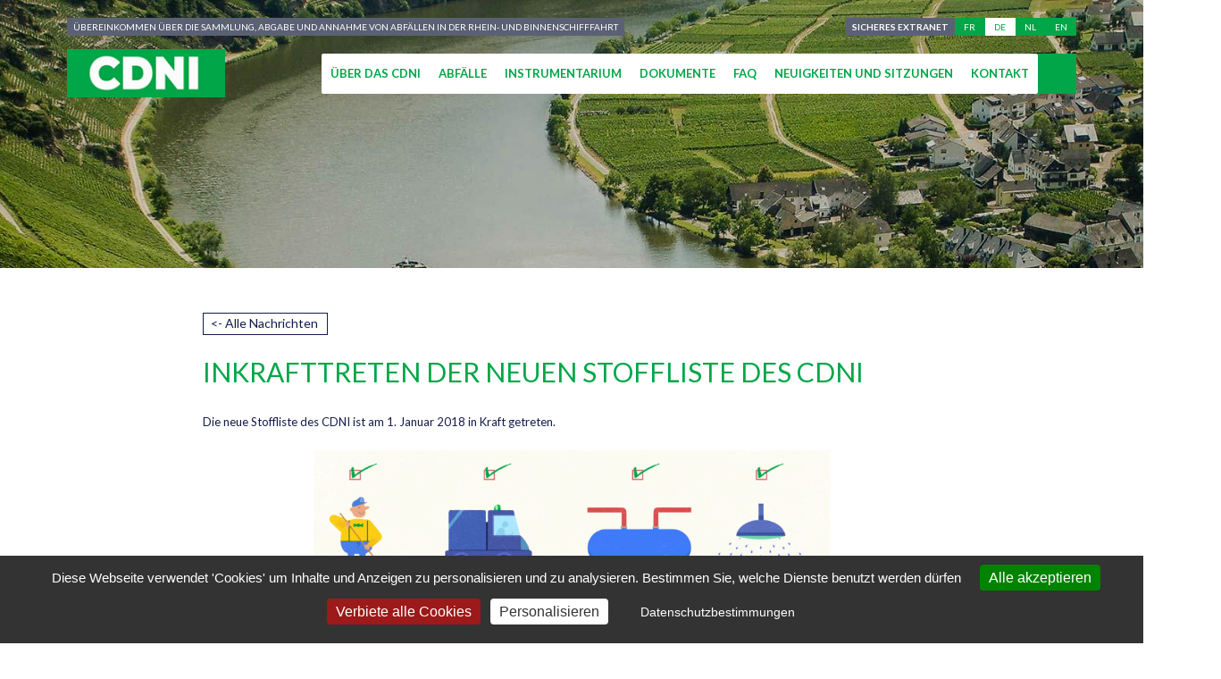

--- FILE ---
content_type: text/html; charset=UTF-8
request_url: https://www.cdni-iwt.org/neuigkeiten/inkrafttreten-der-neuen-stoffliste-cdni/?lang=de
body_size: 11609
content:
<!DOCTYPE html>

<html lang="de-DE">

<head>

    <title>Inkrafttreten der neuen Stoffliste des CDNI - CDNI</title>

    <meta charset="UTF-8"/>

    <meta name="viewport" content="width=device-width, initial-scale=1.0"/>

    <link href="https://fonts.googleapis.com/css?family=Lato:300,400,700,900" rel="stylesheet" type="text/css">

    <link type="text/css" href="https://www.cdni-iwt.org/wp-content/cache/autoptimize/css/autoptimize_single_d85d86c4a3431601cbad9e8b3c854634.css" rel="stylesheet"/>

    <link rel="stylesheet" type="text/css" href="https://www.cdni-iwt.org/wp-content/cache/autoptimize/css/autoptimize_single_13d6130309b02415990fa6a53afc10ce.css" media="print"/>

    <script type="text/javascript">
        var tarteaucitronForceLanguage = "de";
    </script>

    <meta name='robots' content='index, follow, max-image-preview:large, max-snippet:-1, max-video-preview:-1' />

	<!-- This site is optimized with the Yoast SEO plugin v26.7 - https://yoast.com/wordpress/plugins/seo/ -->
	<link rel="canonical" href="https://www.cdni-iwt.org/neuigkeiten/inkrafttreten-der-neuen-stoffliste-cdni/?lang=de" />
	<meta property="og:locale" content="de_DE" />
	<meta property="og:type" content="article" />
	<meta property="og:title" content="Inkrafttreten der neuen Stoffliste des CDNI - CDNI" />
	<meta property="og:description" content="Die neue Stoffliste des CDNI ist am 1. Januar 2018 in Kraft getreten. &nbsp; Quelle: CDNI-Animationsfilm &nbsp; Die überarbeiteten Entladungsstandards wurden von einer Sachverständigengruppe unter enger Einbeziehung der anerkannten Verbände [&hellip;]" />
	<meta property="og:url" content="https://www.cdni-iwt.org/neuigkeiten/inkrafttreten-der-neuen-stoffliste-cdni/?lang=de" />
	<meta property="og:site_name" content="CDNI" />
	<meta property="article:modified_time" content="2023-02-20T13:18:10+00:00" />
	<meta property="og:image" content="https://www.cdni-iwt.org/wp-content/uploads/2018/01/standards-1.png" />
	<meta property="og:image:width" content="1606" />
	<meta property="og:image:height" content="433" />
	<meta property="og:image:type" content="image/png" />
	<meta name="twitter:card" content="summary_large_image" />
	<meta name="twitter:label1" content="Geschätzte Lesezeit" />
	<meta name="twitter:data1" content="1 Minute" />
	<script type="application/ld+json" class="yoast-schema-graph">{"@context":"https://schema.org","@graph":[{"@type":"WebPage","@id":"https://www.cdni-iwt.org/neuigkeiten/inkrafttreten-der-neuen-stoffliste-cdni/?lang=de","url":"https://www.cdni-iwt.org/neuigkeiten/inkrafttreten-der-neuen-stoffliste-cdni/?lang=de","name":"Inkrafttreten der neuen Stoffliste des CDNI - CDNI","isPartOf":{"@id":"https://www.cdni-iwt.org/?lang=de#website"},"primaryImageOfPage":{"@id":"https://www.cdni-iwt.org/neuigkeiten/inkrafttreten-der-neuen-stoffliste-cdni/?lang=de#primaryimage"},"image":{"@id":"https://www.cdni-iwt.org/neuigkeiten/inkrafttreten-der-neuen-stoffliste-cdni/?lang=de#primaryimage"},"thumbnailUrl":"https://www.cdni-iwt.org/wp-content/uploads/2018/01/standards-1.png","datePublished":"2018-01-09T08:00:25+00:00","dateModified":"2023-02-20T13:18:10+00:00","breadcrumb":{"@id":"https://www.cdni-iwt.org/neuigkeiten/inkrafttreten-der-neuen-stoffliste-cdni/?lang=de#breadcrumb"},"inLanguage":"de","potentialAction":[{"@type":"ReadAction","target":["https://www.cdni-iwt.org/neuigkeiten/inkrafttreten-der-neuen-stoffliste-cdni/?lang=de"]}]},{"@type":"ImageObject","inLanguage":"de","@id":"https://www.cdni-iwt.org/neuigkeiten/inkrafttreten-der-neuen-stoffliste-cdni/?lang=de#primaryimage","url":"https://www.cdni-iwt.org/wp-content/uploads/2018/01/standards-1.png","contentUrl":"https://www.cdni-iwt.org/wp-content/uploads/2018/01/standards-1.png","width":1606,"height":433},{"@type":"BreadcrumbList","@id":"https://www.cdni-iwt.org/neuigkeiten/inkrafttreten-der-neuen-stoffliste-cdni/?lang=de#breadcrumb","itemListElement":[{"@type":"ListItem","position":1,"name":"Home","item":"https://www.cdni-iwt.org/?lang=de"},{"@type":"ListItem","position":2,"name":"actualites","item":"https://www.cdni-iwt.org/neuigkeiten/?lang=de"},{"@type":"ListItem","position":3,"name":"Inkrafttreten der neuen Stoffliste des CDNI"}]},{"@type":"WebSite","@id":"https://www.cdni-iwt.org/?lang=de#website","url":"https://www.cdni-iwt.org/?lang=de","name":"CDNI","description":"ÜBEREINKOMMEN ÜBER DIE SAMMLUNG, ABGABE UND ANNAHME VON ABFÄLLEN IN DER RHEIN- UND BINNENSCHIFFFAHRT","potentialAction":[{"@type":"SearchAction","target":{"@type":"EntryPoint","urlTemplate":"https://www.cdni-iwt.org/?lang=de?s={search_term_string}"},"query-input":{"@type":"PropertyValueSpecification","valueRequired":true,"valueName":"search_term_string"}}],"inLanguage":"de"}]}</script>
	<!-- / Yoast SEO plugin. -->


<link rel="alternate" type="application/rss+xml" title="CDNI &raquo; Feed" href="https://www.cdni-iwt.org/feed/?lang=de" />
<link rel="alternate" type="application/rss+xml" title="CDNI &raquo; Kommentar-Feed" href="https://www.cdni-iwt.org/comments/feed/?lang=de" />
<link rel="alternate" type="text/calendar" title="CDNI &raquo; iCal Feed" href="https://www.cdni-iwt.org/events/?lang=de%2F&#038;ical=1" />
<link rel="alternate" title="oEmbed (JSON)" type="application/json+oembed" href="https://www.cdni-iwt.org/wp-json/oembed/1.0/embed?url=https%3A%2F%2Fwww.cdni-iwt.org%2Fneuigkeiten%2Finkrafttreten-der-neuen-stoffliste-cdni%2F%3Flang%3Dde" />
<link rel="alternate" title="oEmbed (XML)" type="text/xml+oembed" href="https://www.cdni-iwt.org/wp-json/oembed/1.0/embed?url=https%3A%2F%2Fwww.cdni-iwt.org%2Fneuigkeiten%2Finkrafttreten-der-neuen-stoffliste-cdni%2F%3Flang%3Dde&#038;format=xml" />
<style id='wp-img-auto-sizes-contain-inline-css' type='text/css'>
img:is([sizes=auto i],[sizes^="auto," i]){contain-intrinsic-size:3000px 1500px}
/*# sourceURL=wp-img-auto-sizes-contain-inline-css */
</style>
<link rel='stylesheet' id='wp-block-library-css' href='https://www.cdni-iwt.org/wp-includes/css/dist/block-library/style.min.css?ver=9f3b22e18cfb47c8666f9950fbefb120' type='text/css' media='all' />
<style id='global-styles-inline-css' type='text/css'>
:root{--wp--preset--aspect-ratio--square: 1;--wp--preset--aspect-ratio--4-3: 4/3;--wp--preset--aspect-ratio--3-4: 3/4;--wp--preset--aspect-ratio--3-2: 3/2;--wp--preset--aspect-ratio--2-3: 2/3;--wp--preset--aspect-ratio--16-9: 16/9;--wp--preset--aspect-ratio--9-16: 9/16;--wp--preset--color--black: #000000;--wp--preset--color--cyan-bluish-gray: #abb8c3;--wp--preset--color--white: #ffffff;--wp--preset--color--pale-pink: #f78da7;--wp--preset--color--vivid-red: #cf2e2e;--wp--preset--color--luminous-vivid-orange: #ff6900;--wp--preset--color--luminous-vivid-amber: #fcb900;--wp--preset--color--light-green-cyan: #7bdcb5;--wp--preset--color--vivid-green-cyan: #00d084;--wp--preset--color--pale-cyan-blue: #8ed1fc;--wp--preset--color--vivid-cyan-blue: #0693e3;--wp--preset--color--vivid-purple: #9b51e0;--wp--preset--gradient--vivid-cyan-blue-to-vivid-purple: linear-gradient(135deg,rgb(6,147,227) 0%,rgb(155,81,224) 100%);--wp--preset--gradient--light-green-cyan-to-vivid-green-cyan: linear-gradient(135deg,rgb(122,220,180) 0%,rgb(0,208,130) 100%);--wp--preset--gradient--luminous-vivid-amber-to-luminous-vivid-orange: linear-gradient(135deg,rgb(252,185,0) 0%,rgb(255,105,0) 100%);--wp--preset--gradient--luminous-vivid-orange-to-vivid-red: linear-gradient(135deg,rgb(255,105,0) 0%,rgb(207,46,46) 100%);--wp--preset--gradient--very-light-gray-to-cyan-bluish-gray: linear-gradient(135deg,rgb(238,238,238) 0%,rgb(169,184,195) 100%);--wp--preset--gradient--cool-to-warm-spectrum: linear-gradient(135deg,rgb(74,234,220) 0%,rgb(151,120,209) 20%,rgb(207,42,186) 40%,rgb(238,44,130) 60%,rgb(251,105,98) 80%,rgb(254,248,76) 100%);--wp--preset--gradient--blush-light-purple: linear-gradient(135deg,rgb(255,206,236) 0%,rgb(152,150,240) 100%);--wp--preset--gradient--blush-bordeaux: linear-gradient(135deg,rgb(254,205,165) 0%,rgb(254,45,45) 50%,rgb(107,0,62) 100%);--wp--preset--gradient--luminous-dusk: linear-gradient(135deg,rgb(255,203,112) 0%,rgb(199,81,192) 50%,rgb(65,88,208) 100%);--wp--preset--gradient--pale-ocean: linear-gradient(135deg,rgb(255,245,203) 0%,rgb(182,227,212) 50%,rgb(51,167,181) 100%);--wp--preset--gradient--electric-grass: linear-gradient(135deg,rgb(202,248,128) 0%,rgb(113,206,126) 100%);--wp--preset--gradient--midnight: linear-gradient(135deg,rgb(2,3,129) 0%,rgb(40,116,252) 100%);--wp--preset--font-size--small: 13px;--wp--preset--font-size--medium: 20px;--wp--preset--font-size--large: 36px;--wp--preset--font-size--x-large: 42px;--wp--preset--spacing--20: 0.44rem;--wp--preset--spacing--30: 0.67rem;--wp--preset--spacing--40: 1rem;--wp--preset--spacing--50: 1.5rem;--wp--preset--spacing--60: 2.25rem;--wp--preset--spacing--70: 3.38rem;--wp--preset--spacing--80: 5.06rem;--wp--preset--shadow--natural: 6px 6px 9px rgba(0, 0, 0, 0.2);--wp--preset--shadow--deep: 12px 12px 50px rgba(0, 0, 0, 0.4);--wp--preset--shadow--sharp: 6px 6px 0px rgba(0, 0, 0, 0.2);--wp--preset--shadow--outlined: 6px 6px 0px -3px rgb(255, 255, 255), 6px 6px rgb(0, 0, 0);--wp--preset--shadow--crisp: 6px 6px 0px rgb(0, 0, 0);}:where(.is-layout-flex){gap: 0.5em;}:where(.is-layout-grid){gap: 0.5em;}body .is-layout-flex{display: flex;}.is-layout-flex{flex-wrap: wrap;align-items: center;}.is-layout-flex > :is(*, div){margin: 0;}body .is-layout-grid{display: grid;}.is-layout-grid > :is(*, div){margin: 0;}:where(.wp-block-columns.is-layout-flex){gap: 2em;}:where(.wp-block-columns.is-layout-grid){gap: 2em;}:where(.wp-block-post-template.is-layout-flex){gap: 1.25em;}:where(.wp-block-post-template.is-layout-grid){gap: 1.25em;}.has-black-color{color: var(--wp--preset--color--black) !important;}.has-cyan-bluish-gray-color{color: var(--wp--preset--color--cyan-bluish-gray) !important;}.has-white-color{color: var(--wp--preset--color--white) !important;}.has-pale-pink-color{color: var(--wp--preset--color--pale-pink) !important;}.has-vivid-red-color{color: var(--wp--preset--color--vivid-red) !important;}.has-luminous-vivid-orange-color{color: var(--wp--preset--color--luminous-vivid-orange) !important;}.has-luminous-vivid-amber-color{color: var(--wp--preset--color--luminous-vivid-amber) !important;}.has-light-green-cyan-color{color: var(--wp--preset--color--light-green-cyan) !important;}.has-vivid-green-cyan-color{color: var(--wp--preset--color--vivid-green-cyan) !important;}.has-pale-cyan-blue-color{color: var(--wp--preset--color--pale-cyan-blue) !important;}.has-vivid-cyan-blue-color{color: var(--wp--preset--color--vivid-cyan-blue) !important;}.has-vivid-purple-color{color: var(--wp--preset--color--vivid-purple) !important;}.has-black-background-color{background-color: var(--wp--preset--color--black) !important;}.has-cyan-bluish-gray-background-color{background-color: var(--wp--preset--color--cyan-bluish-gray) !important;}.has-white-background-color{background-color: var(--wp--preset--color--white) !important;}.has-pale-pink-background-color{background-color: var(--wp--preset--color--pale-pink) !important;}.has-vivid-red-background-color{background-color: var(--wp--preset--color--vivid-red) !important;}.has-luminous-vivid-orange-background-color{background-color: var(--wp--preset--color--luminous-vivid-orange) !important;}.has-luminous-vivid-amber-background-color{background-color: var(--wp--preset--color--luminous-vivid-amber) !important;}.has-light-green-cyan-background-color{background-color: var(--wp--preset--color--light-green-cyan) !important;}.has-vivid-green-cyan-background-color{background-color: var(--wp--preset--color--vivid-green-cyan) !important;}.has-pale-cyan-blue-background-color{background-color: var(--wp--preset--color--pale-cyan-blue) !important;}.has-vivid-cyan-blue-background-color{background-color: var(--wp--preset--color--vivid-cyan-blue) !important;}.has-vivid-purple-background-color{background-color: var(--wp--preset--color--vivid-purple) !important;}.has-black-border-color{border-color: var(--wp--preset--color--black) !important;}.has-cyan-bluish-gray-border-color{border-color: var(--wp--preset--color--cyan-bluish-gray) !important;}.has-white-border-color{border-color: var(--wp--preset--color--white) !important;}.has-pale-pink-border-color{border-color: var(--wp--preset--color--pale-pink) !important;}.has-vivid-red-border-color{border-color: var(--wp--preset--color--vivid-red) !important;}.has-luminous-vivid-orange-border-color{border-color: var(--wp--preset--color--luminous-vivid-orange) !important;}.has-luminous-vivid-amber-border-color{border-color: var(--wp--preset--color--luminous-vivid-amber) !important;}.has-light-green-cyan-border-color{border-color: var(--wp--preset--color--light-green-cyan) !important;}.has-vivid-green-cyan-border-color{border-color: var(--wp--preset--color--vivid-green-cyan) !important;}.has-pale-cyan-blue-border-color{border-color: var(--wp--preset--color--pale-cyan-blue) !important;}.has-vivid-cyan-blue-border-color{border-color: var(--wp--preset--color--vivid-cyan-blue) !important;}.has-vivid-purple-border-color{border-color: var(--wp--preset--color--vivid-purple) !important;}.has-vivid-cyan-blue-to-vivid-purple-gradient-background{background: var(--wp--preset--gradient--vivid-cyan-blue-to-vivid-purple) !important;}.has-light-green-cyan-to-vivid-green-cyan-gradient-background{background: var(--wp--preset--gradient--light-green-cyan-to-vivid-green-cyan) !important;}.has-luminous-vivid-amber-to-luminous-vivid-orange-gradient-background{background: var(--wp--preset--gradient--luminous-vivid-amber-to-luminous-vivid-orange) !important;}.has-luminous-vivid-orange-to-vivid-red-gradient-background{background: var(--wp--preset--gradient--luminous-vivid-orange-to-vivid-red) !important;}.has-very-light-gray-to-cyan-bluish-gray-gradient-background{background: var(--wp--preset--gradient--very-light-gray-to-cyan-bluish-gray) !important;}.has-cool-to-warm-spectrum-gradient-background{background: var(--wp--preset--gradient--cool-to-warm-spectrum) !important;}.has-blush-light-purple-gradient-background{background: var(--wp--preset--gradient--blush-light-purple) !important;}.has-blush-bordeaux-gradient-background{background: var(--wp--preset--gradient--blush-bordeaux) !important;}.has-luminous-dusk-gradient-background{background: var(--wp--preset--gradient--luminous-dusk) !important;}.has-pale-ocean-gradient-background{background: var(--wp--preset--gradient--pale-ocean) !important;}.has-electric-grass-gradient-background{background: var(--wp--preset--gradient--electric-grass) !important;}.has-midnight-gradient-background{background: var(--wp--preset--gradient--midnight) !important;}.has-small-font-size{font-size: var(--wp--preset--font-size--small) !important;}.has-medium-font-size{font-size: var(--wp--preset--font-size--medium) !important;}.has-large-font-size{font-size: var(--wp--preset--font-size--large) !important;}.has-x-large-font-size{font-size: var(--wp--preset--font-size--x-large) !important;}
/*# sourceURL=global-styles-inline-css */
</style>

<style id='classic-theme-styles-inline-css' type='text/css'>
/*! This file is auto-generated */
.wp-block-button__link{color:#fff;background-color:#32373c;border-radius:9999px;box-shadow:none;text-decoration:none;padding:calc(.667em + 2px) calc(1.333em + 2px);font-size:1.125em}.wp-block-file__button{background:#32373c;color:#fff;text-decoration:none}
/*# sourceURL=/wp-includes/css/classic-themes.min.css */
</style>
<script type="text/javascript" id="wpml-cookie-js-extra">
/* <![CDATA[ */
var wpml_cookies = {"wp-wpml_current_language":{"value":"de","expires":1,"path":"/"}};
var wpml_cookies = {"wp-wpml_current_language":{"value":"de","expires":1,"path":"/"}};
//# sourceURL=wpml-cookie-js-extra
/* ]]> */
</script>
<script type="text/javascript" src="https://www.cdni-iwt.org/wp-content/plugins/sitepress-multilingual-cms/res/js/cookies/language-cookie.js?ver=486900" id="wpml-cookie-js" defer="defer" data-wp-strategy="defer"></script>
<link rel="https://api.w.org/" href="https://www.cdni-iwt.org/wp-json/" /><link rel="EditURI" type="application/rsd+xml" title="RSD" href="https://www.cdni-iwt.org/xmlrpc.php?rsd" />

<link rel='shortlink' href='https://www.cdni-iwt.org/?p=3388&#038;lang=de' />
<meta name="generator" content="WPML ver:4.8.6 stt:38,1,4,3;" />
<meta name="tec-api-version" content="v1"><meta name="tec-api-origin" content="https://www.cdni-iwt.org/?lang=de"><link rel="alternate" href="https://www.cdni-iwt.org/wp-json/tribe/events/v1/" />		<style type="text/css" id="wp-custom-css">
			
		</style>
		
    <link rel="stylesheet" href="https://www.cdni-iwt.org/wp-content/cache/autoptimize/css/autoptimize_single_8b5c1b0bc8fb632d2a0a3710e6e8a6ad.css"/>

    <link rel="stylesheet" href="https://www.cdni-iwt.org/wp-content/cache/autoptimize/css/autoptimize_single_5cb4577e926b7360bda2205890b5d72a.css"/>

    <link rel="stylesheet" href="https://www.cdni-iwt.org/wp-content/cache/autoptimize/css/autoptimize_single_b809ad58eed61ab82ce065d2306cadb0.css"/>

    <link rel="stylesheet" href="https://www.cdni-iwt.org/wp-content/themes/cdni/js/vendor/splide/dist/css/splide.min.css"/>

    <link rel="stylesheet" href="https://www.cdni-iwt.org/wp-content/cache/autoptimize/css/autoptimize_single_d6ff8c76989ee48372bfa0fa803d998b.css"/>

    <link rel="icon" href="https://www.cdni-iwt.org/wp-content/themes/cdni/img/favicons.png" type="image/x-icon"/>

    <link rel="shortcut icon" href="https://www.cdni-iwt.org/wp-content/themes/cdni/img/favicons.png" type="image/x-icon"/>

    <script src="//ajax.googleapis.com/ajax/libs/jquery/2.1.1/jquery.min.js"></script>

    <script src="https://code.iconify.design/2/2.0.4/iconify.min.js"></script>

    <!--[if lt IE 9]>

    <link rel="stylesheet" href="https://www.cdni-iwt.org/wp-content/themes/cdni/css/ie-style.css"/>

    <script src="//cdnjs.cloudflare.com/ajax/libs/html5shiv/3.6.2/html5shiv.js"></script>

    <script src="//s3.amazonaws.com/nwapi/nwmatcher/nwmatcher-1.2.5-min.js"></script>

    <script src="//html5base.googlecode.com/svn-history/r38/trunk/js/selectivizr-1.0.3b.js"></script>

    <script src="//cdnjs.cloudflare.com/ajax/libs/respond.js/1.1.0/respond.min.js"></script>

    <![endif]-->

</head>


<body class="lazyload wp-singular actualites-template-default single single-actualites postid-3388 wp-theme-cdni tribe-no-js page-template-cdni" data-bg="https://www.cdni-iwt.org/wp-content/uploads/2021/12/back2-CDNI.jpg" style="background-image: url(data:image/svg+xml,%3Csvg%20xmlns=%22http://www.w3.org/2000/svg%22%20viewBox=%220%200%20500%20300%22%3E%3C/svg%3E)">

<!-- header -->

<div  id="header">

    <!-- start smallband -->

    <div id="smallband" class="row">

        <div id="cdnititle" class="large-9 column">

            <span>ÜBEREINKOMMEN ÜBER DIE SAMMLUNG, ABGABE UND ANNAHME VON ABFÄLLEN IN DER RHEIN- UND BINNENSCHIFFFAHRT</span>

        </div>

        <div id="tools" class="large-3 medium-12 column">

            <div class="medium-4 small-4 column" id="logo">

                <a href="https://www.cdni-iwt.org/?lang=de" title="">

                    <noscript><img src="https://www.cdni-iwt.org/wp-content/themes/cdni/img/logo.jpg"

                         alt="ÜBEREINKOMMEN ÜBER DIE SAMMLUNG, ABGABE UND ANNAHME VON ABFÄLLEN IN DER RHEIN- UND BINNENSCHIFFFAHRT"></noscript><img class="lazyload" src='data:image/svg+xml,%3Csvg%20xmlns=%22http://www.w3.org/2000/svg%22%20viewBox=%220%200%20210%20140%22%3E%3C/svg%3E' data-src="https://www.cdni-iwt.org/wp-content/themes/cdni/img/logo.jpg"

                         alt="ÜBEREINKOMMEN ÜBER DIE SAMMLUNG, ABGABE UND ANNAHME VON ABFÄLLEN IN DER RHEIN- UND BINNENSCHIFFFAHRT">

                </a>

            </div>

            <div class="large-6 medium-4 small-7 column one">

                <a href="https://extranet.cdni-iwt.org/" target="_blank"

                   title="Sicheres Extranet">Sicheres Extranet</a>

            </div>

            <div class="large-6 medium-4 small-12 column two">

                <ul class="large-block-grid-4 medium-block-grid-4 small-block-grid-4">

                    
                            <li>

                                <a href="https://www.cdni-iwt.org/actualites/entree-vigueur-de-nouvelle-liste-marchandises-de-cdni/">

                                    fr
                                </a>

                            </li>

                        
                    
                            <li>

                                <p class="active">

                                    de
                                </p>

                            </li>

                        
                    
                            <li>

                                <a href="https://www.cdni-iwt.org/nieuws/inwerkingtreding-van-de-nieuwe-goederenlijst-van-het-cdni/?lang=nl">

                                    nl
                                </a>

                            </li>

                        
                    
                            <li>

                                <a href="https://www.cdni-iwt.org/news/entry-into-force-of-the-new-list-of-goods-for-the-cdni/?lang=en">

                                    en
                                </a>

                            </li>

                        
                    
                </ul>

            </div>

        </div>

    </div>

    <!-- end smallband -->



    <!-- start menu -->

    <div id="menu" class="row">

        <div class="large-2 column" id="logo">

            <a href="https://www.cdni-iwt.org/?lang=de" title="">

                <noscript><img src="https://www.cdni-iwt.org/wp-content/themes/cdni/img/logo.jpg"

                     alt="ÜBEREINKOMMEN ÜBER DIE SAMMLUNG, ABGABE UND ANNAHME VON ABFÄLLEN IN DER RHEIN- UND BINNENSCHIFFFAHRT"></noscript><img class="lazyload" src='data:image/svg+xml,%3Csvg%20xmlns=%22http://www.w3.org/2000/svg%22%20viewBox=%220%200%20210%20140%22%3E%3C/svg%3E' data-src="https://www.cdni-iwt.org/wp-content/themes/cdni/img/logo.jpg"

                     alt="ÜBEREINKOMMEN ÜBER DIE SAMMLUNG, ABGABE UND ANNAHME VON ABFÄLLEN IN DER RHEIN- UND BINNENSCHIFFFAHRT">

            </a>

        </div>



        <div class="large-10 medium-12 column menu hide-for-medium-down">

            <!-- <div class="circle hide-for-medium-up"></div> -->

            <div class="menu-navigation-principale-allemand-container"><ul id="menu-navigation-principale-allemand" class="menu"><li id="menu-item-7833" class="menu-item menu-item-type-post_type menu-item-object-page menu-item-has-children menu-item-7833"><a href="https://www.cdni-iwt.org/praesentation-und-aufgaben/?lang=de">Über das CDNI</a>
<ul class="sub-menu">
	<li id="menu-item-7912" class="menu-item menu-item-type-post_type menu-item-object-page menu-item-7912"><a href="https://www.cdni-iwt.org/praesentation-und-aufgaben/?lang=de">Präsentation und Aufgaben</a></li>
	<li id="menu-item-7837" class="menu-item menu-item-type-post_type menu-item-object-page menu-item-7837"><a href="https://www.cdni-iwt.org/arbeitsprogramm/?lang=de">Arbeitsprogramm</a></li>
	<li id="menu-item-7836" class="menu-item menu-item-type-post_type menu-item-object-page menu-item-7836"><a href="https://www.cdni-iwt.org/anwendungsbereich/?lang=de">Anwendungsbereich</a></li>
	<li id="menu-item-7839" class="menu-item menu-item-type-post_type menu-item-object-page menu-item-7839"><a href="https://www.cdni-iwt.org/umsetzung/?lang=de">Umsetzung</a></li>
	<li id="menu-item-7840" class="menu-item menu-item-type-post_type menu-item-object-page menu-item-7840"><a href="https://www.cdni-iwt.org/verwaltungsstruktur/?lang=de">Verwaltungsstruktur</a></li>
	<li id="menu-item-7838" class="menu-item menu-item-type-post_type menu-item-object-page menu-item-7838"><a href="https://www.cdni-iwt.org/institutionelles-umfeld/?lang=de">Institutionelles Umfeld</a></li>
	<li id="menu-item-7835" class="menu-item menu-item-type-post_type menu-item-object-page menu-item-7835"><a href="https://www.cdni-iwt.org/anerkannte-verbaende/?lang=de">Anerkannte Verbände</a></li>
</ul>
</li>
<li id="menu-item-7841" class="menu-item menu-item-type-post_type menu-item-object-page menu-item-has-children menu-item-7841"><a href="https://www.cdni-iwt.org/cdni-abfaelle/?lang=de">Abfälle</a>
<ul class="sub-menu">
	<li id="menu-item-7842" class="menu-item menu-item-type-post_type menu-item-object-page menu-item-7842"><a href="https://www.cdni-iwt.org/teil-a-oel-und-fetthaltige-abfaelle/?lang=de">Teil A – Öl- und fetthaltige Abfälle</a></li>
	<li id="menu-item-7843" class="menu-item menu-item-type-post_type menu-item-object-page menu-item-7843"><a href="https://www.cdni-iwt.org/teil-b-ladungsabfaelle/?lang=de">Teil B – Ladungsabfälle</a></li>
	<li id="menu-item-7845" class="menu-item menu-item-type-post_type menu-item-object-page menu-item-7845"><a href="https://www.cdni-iwt.org/teil-b-entgasung/?lang=de">Teil B – Entgasen/Ventilieren</a></li>
	<li id="menu-item-7844" class="menu-item menu-item-type-post_type menu-item-object-page menu-item-7844"><a href="https://www.cdni-iwt.org/teil-c-sonstige-abfaelle/?lang=de">Teil C – Sonstige Abfälle</a></li>
</ul>
</li>
<li id="menu-item-7848" class="menu-item menu-item-type-post_type menu-item-object-page menu-item-has-children menu-item-7848"><a href="https://www.cdni-iwt.org/instrumentarium/?lang=de">Instrumentarium</a>
<ul class="sub-menu">
	<li id="menu-item-7846" class="menu-item menu-item-type-post_type menu-item-object-page menu-item-7846"><a href="https://www.cdni-iwt.org/annahmestellen/?lang=de">Annahmestellen</a></li>
	<li id="menu-item-10217" class="menu-item menu-item-type-post_type menu-item-object-page menu-item-10217"><a href="https://www.cdni-iwt.org/neues-spe-cdni-3-0-system/?lang=de">SPE-CDNI 3.0-System</a></li>
	<li id="menu-item-7847" class="menu-item menu-item-type-post_type menu-item-object-page menu-item-7847"><a href="https://www.cdni-iwt.org/eco-konto-eco-karte/?lang=de">ECO-Konto und SPE-CDNI App</a></li>
	<li id="menu-item-7849" class="menu-item menu-item-type-post_type menu-item-object-page menu-item-7849"><a href="https://www.cdni-iwt.org/wasto/?lang=de">WaSTo</a></li>
	<li id="menu-item-9026" class="menu-item menu-item-type-post_type menu-item-object-page menu-item-9026"><a href="https://www.cdni-iwt.org/dashboard/?lang=de">Dashboard</a></li>
</ul>
</li>
<li id="menu-item-7855" class="menu-item menu-item-type-post_type menu-item-object-page menu-item-has-children menu-item-7855"><a href="https://www.cdni-iwt.org/ueberblick-ueber-die-dokumente-des-cdni/?lang=de">Dokumente</a>
<ul class="sub-menu">
	<li id="menu-item-7856" class="menu-item menu-item-type-post_type menu-item-object-page menu-item-7856"><a href="https://www.cdni-iwt.org/uebereinkommen-cdni/?lang=de">Übereinkommen CDNI</a></li>
	<li id="menu-item-7857" class="menu-item menu-item-type-post_type menu-item-object-page menu-item-7857"><a href="https://www.cdni-iwt.org/beschluesse/?lang=de">Beschlüsse</a></li>
	<li id="menu-item-7853" class="menu-item menu-item-type-post_type menu-item-object-page menu-item-7853"><a href="https://www.cdni-iwt.org/oel-und-fetthaltige-abfaelle/?lang=de">Öl- und fetthaltige Abfälle</a></li>
	<li id="menu-item-7850" class="menu-item menu-item-type-post_type menu-item-object-page menu-item-7850"><a href="https://www.cdni-iwt.org/entladung/?lang=de">Entladung</a></li>
	<li id="menu-item-7852" class="menu-item menu-item-type-post_type menu-item-object-page menu-item-7852"><a href="https://www.cdni-iwt.org/merkblaetter/?lang=de">Merkblätter</a></li>
	<li id="menu-item-7851" class="menu-item menu-item-type-post_type menu-item-object-page menu-item-7851"><a href="https://www.cdni-iwt.org/jahresberichte-der-iaks/?lang=de">Jahresberichte der IAKS</a></li>
	<li id="menu-item-7854" class="menu-item menu-item-type-post_type menu-item-object-page menu-item-7854"><a href="https://www.cdni-iwt.org/sonstige-veroeffentlichungen/?lang=de">Sonstige Veröffentlichungen</a></li>
</ul>
</li>
<li id="menu-item-7859" class="menu-item menu-item-type-post_type menu-item-object-page menu-item-7859"><a href="https://www.cdni-iwt.org/faq/?lang=de">FAQ</a></li>
<li id="menu-item-8107" class="menu-item menu-item-type-post_type menu-item-object-page current_page_parent menu-item-8107"><a href="https://www.cdni-iwt.org/neuigkeiten/?lang=de">Neuigkeiten und Sitzungen</a></li>
<li id="menu-item-7860" class="menu-item menu-item-type-post_type menu-item-object-page menu-item-has-children menu-item-7860"><a href="https://www.cdni-iwt.org/kontakt/?lang=de">Kontakt</a>
<ul class="sub-menu">
	<li id="menu-item-8140" class="menu-item menu-item-type-post_type menu-item-object-page menu-item-8140"><a href="https://www.cdni-iwt.org/kontakt/?lang=de">Sekretariat des CDNI</a></li>
	<li id="menu-item-7861" class="menu-item menu-item-type-post_type menu-item-object-page menu-item-7861"><a href="https://www.cdni-iwt.org/kontakt/institutions-nationales/?lang=de">Innerstaatliche institutionen</a></li>
</ul>
</li>
</ul></div>
            <div class="recherche-toggle">

                <span class="iconify-inline" data-icon="bi:search"></span>

            </div>

        </div>

    </div>

    <!-- end menu -->



    <div class="row recherche-conteneur">

        <div id="toggleMenu">

            <span class="iconify-inline" data-icon="feather:menu"></span>

        </div>

        <form class="recherche-formulaire flex-container" method="get" action="https://www.cdni-iwt.org/suchmaschine/?lang=de">

            <input type="text" name="zoom_query" size="20" placeholder="Suchen"/>
            <input type="hidden" name="lang" value="de"/>

            <button type="submit"><span class="iconify-inline" data-icon="bi:search"></span></button>

            <div class="recherche-fermeture"><span class="iconify-inline" data-icon="ci:close-big"></span></div>

        </form>

    </div>



    
</div>

<!-- end header -->



            <div id="content-page" class="">
            <div class="row">
                <div class="large-10 column small-12">
                    <a href="https://www.cdni-iwt.org/?lang=de/actualites" title="Toutes les actus" class="button-prev"><- Alle Nachrichten</a>
<div class="row">
    <div class="title large-12 column end">
        <h1>Inkrafttreten der neuen Stoffliste des CDNI</h1>
            </div>
        <div class="content large-12 column end">
        <p>Die neue Stoffliste des CDNI ist am 1. Januar 2018 in Kraft getreten.<br />
&nbsp;</p>
<p style="text-align: center;"><a href="https://www.cdni-iwt.org/wp-content/uploads/2018/01/standards.png"><img fetchpriority="high" decoding="async" class="aligncenter wp-image-3386" src="https://www.cdni-iwt.org/wp-content/uploads/2018/01/standards.png" alt="" width="578" height="165" /></a></p>
<p style="text-align: center;"><em>Quelle: <a href="https://www.youtube.com/watch?v=8x84Hf2Or9k" target="_blank" rel="noopener noreferrer">CDNI-Animationsfilm</a></em></p>
<p>&nbsp;<br />
Die überarbeiteten Entladungsstandards wurden von einer Sachverständigengruppe unter enger Einbeziehung der anerkannten Verbände erarbeitet. Sie stellen eine erhebliche Vereinfachung der bisherigen Entladungsstandards dar, indem für fast jeden Stoff nur noch ein Entladungsstandard möglich sein wird.<br />
&nbsp;<br />
Das elektronische Instrument für die Entladungsstandards WaSTo (Waste Standard Tool) ist seit 2017 <a href="http://wasto.cdni-iwt.org/100-nl.html" target="_blank" rel="noopener">online</a> verfügbar.<br />
&nbsp;<br />
Die Ausgabe 2018 des Übereinkommens ist ebenfalls <a href="https://www.cdni-iwt.org/uebereinkommen-cdni/?lang=de" target="_blank" rel="noopener">hier online</a> zu finden.</p>
    </div>
    </div>
                </div>
            </div>
    
    <div class="dernieresActualites">
        <div class="row">
            <h2>Dernières actualités</h2>
            <div class="dernieresActualites-liste">
                                    <div class="dernieresActualites-actualite">
                        <div class="dernieresActualites-actualite--image">
                            <a href="https://www.cdni-iwt.org/neuigkeiten/wintersitzung-2025-der-konferenz-der-vertragsparteien/?lang=de">
                                <noscript><img width="1250" height="833" src="https://www.cdni-iwt.org/wp-content/uploads/2025/12/AdobeStock_407040464_bd.png" class="attachment-post-thumbnail size-post-thumbnail wp-post-image" alt="" decoding="async" srcset="https://www.cdni-iwt.org/wp-content/uploads/2025/12/AdobeStock_407040464_bd.png 1250w, https://www.cdni-iwt.org/wp-content/uploads/2025/12/AdobeStock_407040464_bd-300x200.png 300w, https://www.cdni-iwt.org/wp-content/uploads/2025/12/AdobeStock_407040464_bd-1024x682.png 1024w, https://www.cdni-iwt.org/wp-content/uploads/2025/12/AdobeStock_407040464_bd-768x512.png 768w" sizes="(max-width: 1250px) 100vw, 1250px" /></noscript><img width="1250" height="833" src='data:image/svg+xml,%3Csvg%20xmlns=%22http://www.w3.org/2000/svg%22%20viewBox=%220%200%201250%20833%22%3E%3C/svg%3E' data-src="https://www.cdni-iwt.org/wp-content/uploads/2025/12/AdobeStock_407040464_bd.png" class="lazyload attachment-post-thumbnail size-post-thumbnail wp-post-image" alt="" decoding="async" data-srcset="https://www.cdni-iwt.org/wp-content/uploads/2025/12/AdobeStock_407040464_bd.png 1250w, https://www.cdni-iwt.org/wp-content/uploads/2025/12/AdobeStock_407040464_bd-300x200.png 300w, https://www.cdni-iwt.org/wp-content/uploads/2025/12/AdobeStock_407040464_bd-1024x682.png 1024w, https://www.cdni-iwt.org/wp-content/uploads/2025/12/AdobeStock_407040464_bd-768x512.png 768w" data-sizes="(max-width: 1250px) 100vw, 1250px" />                            </a>
                        </div>
                        <div class="dernieresActualites-actualite--contenu">
                            <h3 class="dernieresActualites-actualite--titre"><a href="https://www.cdni-iwt.org/neuigkeiten/wintersitzung-2025-der-konferenz-der-vertragsparteien/?lang=de">Wintersitzung 2025 der Konferenz der Vertragsparteien</a></h3>
                            <a class="dernieresActualites-actualite--bouton btn--ghost" href="https://www.cdni-iwt.org/neuigkeiten/wintersitzung-2025-der-konferenz-der-vertragsparteien/?lang=de">Mehr anzeigen</a>
                        </div>
                    </div>
                                    <div class="dernieresActualites-actualite">
                        <div class="dernieresActualites-actualite--image">
                            <a href="https://www.cdni-iwt.org/neuigkeiten/sommersitzung-2025-der-konferenz-der-vertragsparteien/?lang=de">
                                <noscript><img width="1200" height="795" src="https://www.cdni-iwt.org/wp-content/uploads/2025/07/CPC-juillet-2025_bd.jpg" class="attachment-post-thumbnail size-post-thumbnail wp-post-image" alt="" decoding="async" srcset="https://www.cdni-iwt.org/wp-content/uploads/2025/07/CPC-juillet-2025_bd.jpg 1200w, https://www.cdni-iwt.org/wp-content/uploads/2025/07/CPC-juillet-2025_bd-300x199.jpg 300w, https://www.cdni-iwt.org/wp-content/uploads/2025/07/CPC-juillet-2025_bd-1024x678.jpg 1024w, https://www.cdni-iwt.org/wp-content/uploads/2025/07/CPC-juillet-2025_bd-768x509.jpg 768w" sizes="(max-width: 1200px) 100vw, 1200px" /></noscript><img width="1200" height="795" src='data:image/svg+xml,%3Csvg%20xmlns=%22http://www.w3.org/2000/svg%22%20viewBox=%220%200%201200%20795%22%3E%3C/svg%3E' data-src="https://www.cdni-iwt.org/wp-content/uploads/2025/07/CPC-juillet-2025_bd.jpg" class="lazyload attachment-post-thumbnail size-post-thumbnail wp-post-image" alt="" decoding="async" data-srcset="https://www.cdni-iwt.org/wp-content/uploads/2025/07/CPC-juillet-2025_bd.jpg 1200w, https://www.cdni-iwt.org/wp-content/uploads/2025/07/CPC-juillet-2025_bd-300x199.jpg 300w, https://www.cdni-iwt.org/wp-content/uploads/2025/07/CPC-juillet-2025_bd-1024x678.jpg 1024w, https://www.cdni-iwt.org/wp-content/uploads/2025/07/CPC-juillet-2025_bd-768x509.jpg 768w" data-sizes="(max-width: 1200px) 100vw, 1200px" />                            </a>
                        </div>
                        <div class="dernieresActualites-actualite--contenu">
                            <h3 class="dernieresActualites-actualite--titre"><a href="https://www.cdni-iwt.org/neuigkeiten/sommersitzung-2025-der-konferenz-der-vertragsparteien/?lang=de">Sommersitzung 2025 der Konferenz der Vertragsparteien</a></h3>
                            <a class="dernieresActualites-actualite--bouton btn--ghost" href="https://www.cdni-iwt.org/neuigkeiten/sommersitzung-2025-der-konferenz-der-vertragsparteien/?lang=de">Mehr anzeigen</a>
                        </div>
                    </div>
                                    <div class="dernieresActualites-actualite">
                        <div class="dernieresActualites-actualite--image">
                            <a href="https://www.cdni-iwt.org/neuigkeiten/wintersitzung-2024-der-konferenz-der-vertragsparteien/?lang=de">
                                <noscript><img width="1000" height="750" src="https://www.cdni-iwt.org/wp-content/uploads/2024/12/AdobeStock_557016595_bd.jpg" class="attachment-post-thumbnail size-post-thumbnail wp-post-image" alt="" decoding="async" srcset="https://www.cdni-iwt.org/wp-content/uploads/2024/12/AdobeStock_557016595_bd.jpg 1000w, https://www.cdni-iwt.org/wp-content/uploads/2024/12/AdobeStock_557016595_bd-300x225.jpg 300w, https://www.cdni-iwt.org/wp-content/uploads/2024/12/AdobeStock_557016595_bd-768x576.jpg 768w" sizes="(max-width: 1000px) 100vw, 1000px" /></noscript><img width="1000" height="750" src='data:image/svg+xml,%3Csvg%20xmlns=%22http://www.w3.org/2000/svg%22%20viewBox=%220%200%201000%20750%22%3E%3C/svg%3E' data-src="https://www.cdni-iwt.org/wp-content/uploads/2024/12/AdobeStock_557016595_bd.jpg" class="lazyload attachment-post-thumbnail size-post-thumbnail wp-post-image" alt="" decoding="async" data-srcset="https://www.cdni-iwt.org/wp-content/uploads/2024/12/AdobeStock_557016595_bd.jpg 1000w, https://www.cdni-iwt.org/wp-content/uploads/2024/12/AdobeStock_557016595_bd-300x225.jpg 300w, https://www.cdni-iwt.org/wp-content/uploads/2024/12/AdobeStock_557016595_bd-768x576.jpg 768w" data-sizes="(max-width: 1000px) 100vw, 1000px" />                            </a>
                        </div>
                        <div class="dernieresActualites-actualite--contenu">
                            <h3 class="dernieresActualites-actualite--titre"><a href="https://www.cdni-iwt.org/neuigkeiten/wintersitzung-2024-der-konferenz-der-vertragsparteien/?lang=de">Wintersitzung 2024 der Konferenz der Vertragsparteien</a></h3>
                            <a class="dernieresActualites-actualite--bouton btn--ghost" href="https://www.cdni-iwt.org/neuigkeiten/wintersitzung-2024-der-konferenz-der-vertragsparteien/?lang=de">Mehr anzeigen</a>
                        </div>
                    </div>
                            </div>
            <a class="btn--ghost" href="https://www.cdni-iwt.org/neuigkeiten/?lang=de">Alle Neuigkeiten anzeigen</a>
        </div>
    </div>
</div>

<!-- foot -->

<div class="scrollTop">
    <span class="iconify-inline" data-icon="uim:angle-up"></span>
</div>

<div id="foot">

    <div class="one">

        <div class="institutions row auto">

            <h5>Innerstaatliche Institutionen</h5>

            <ul class="large-block-grid-3 medium-block-grid-2 small-block-grid-1">

                
                    <li>

                        <div class="container flex">

                            <div class="flag flag-lux"></div>

                            <div class="infos">
                                <a href="https://www.bilgenentwaesserung.de" title="Luxemburg hat die Ausführung der Aufgabe der Innerstaatlichen Institution dem BEV übertragen website" target="_blank">
                                    <h6><span>BEV<br /></span>
                                        Luxemburg hat die Ausführung der Aufgabe der Innerstaatlichen Institution dem BEV übertragen                                    </h6>
                                </a>

                                <div class="adress">Haus Rhein <br> Dammstraße 15-17 <br> D-47119 DUISBURG</div>

                                                                    <div class="tel">Tel. + 49 203 34 89 64 0</div>
                                
                                                                    <div class="fax">Fax. + 49 203 34 89 64 29 <br> </div>
                                
                                                                    <div class="website"><a href="https://www.bilgenentwaesserung.de" target="_blank">https://www.bilgenentwaesserung.de</a></div>
                                
                                                                    <div class="mail"><a href="mailto:info@bilgenentwaesserung.de">info@bilgenentwaesserung.de</a></div>
                                                            </div>

                        </div>

                    </li>

                
                    <li>

                        <div class="container flex">

                            <div class="flag flag-pb"></div>

                            <div class="infos">
                                <a href="https://www.sabni.nl/" title="Stichting Afvalstoffen &#038; Vaardocumenten Binnenvaart website" target="_blank">
                                    <h6><span>SAB</span>
                                        Stichting Afvalstoffen &#038; Vaardocumenten Binnenvaart                                    </h6>
                                </a>

                                <div class="adress">Port City II<br>Waalhaven ZZ 19<br>NL-3089 JH ROTTERDAM </div>

                                                                    <div class="tel">Tel. + 31 10 7989898</div>
                                
                                                                    <div class="fax">Fax. + 31 10 4048019</div>
                                
                                                                    <div class="website"><a href="https://www.sabni.nl/" target="_blank">https://www.sabni.nl/</a></div>
                                
                                                                    <div class="mail"><a href="mailto:sabinfo@sabni.nl">sabinfo@sabni.nl</a></div>
                                                            </div>

                        </div>

                    </li>

                
                    <li>

                        <div class="container flex">

                            <div class="flag flag-fr"></div>

                            <div class="infos">
                                <a href="https://www.vnf.fr/" title="Voies navigables de France website" target="_blank">
                                    <h6><span>VNF</span>
                                        Voies navigables de France                                    </h6>
                                </a>

                                <div class="adress">175, rue Ludovic Boutleux<br>CS 30820<br>F-62408 BETHUNE CEDEX</div>

                                                                    <div class="tel">Tel. +33 (0)800 863 000</div>
                                
                                
                                                                    <div class="website"><a href="https://www.vnf.fr/" target="_blank">https://www.vnf.fr/</a></div>
                                
                                                                    <div class="mail"><a href="mailto:cdni@vnf.fr">cdni@vnf.fr</a></div>
                                                            </div>

                        </div>

                    </li>

                
                    <li>

                        <div class="container flex">

                            <div class="flag flag-bel"></div>

                            <div class="infos">
                                <a href="https://www.cdni.be/" title="Koninklijk Instituut voor het Transport langs de Binnenwateren V.Z.W. website" target="_blank">
                                    <h6><span>ITB</span>
                                        Koninklijk Instituut voor het Transport langs de Binnenwateren V.Z.W.                                    </h6>
                                </a>

                                <div class="adress">Drukpersstraat 19<br>B-1000 BRUSSEL</div>

                                                                    <div class="tel">Tel. +32 2 226 40 77 </div>
                                
                                                                    <div class="fax">Fax. + 32 2 2199186</div>
                                
                                                                    <div class="website"><a href="https://www.cdni.be/" target="_blank">https://www.cdni.be/</a></div>
                                
                                                                    <div class="mail"><a href="mailto:cdni@itb-info.be">cdni@itb-info.be</a></div>
                                                            </div>

                        </div>

                    </li>

                
                    <li>

                        <div class="container flex">

                            <div class="flag flag-all"></div>

                            <div class="infos">
                                <a href="https://www.bilgenentwaesserung.de/" title="Bilgenentwässerungsverband website" target="_blank">
                                    <h6><span>BEV</span>
                                        Bilgenentwässerungsverband                                    </h6>
                                </a>

                                <div class="adress">Haus Rhein<br>Dammstraße 15-17<br>D-47119 DUISBURG</div>

                                                                    <div class="tel">Tel. + 49 203 34 89 64 0</div>
                                
                                                                    <div class="fax">Fax. + 49 203 34 89 64 29</div>
                                
                                                                    <div class="website"><a href="https://www.bilgenentwaesserung.de/" target="_blank">https://www.bilgenentwaesserung.de/</a></div>
                                
                                                                    <div class="mail"><a href="mailto:info@bilgenentwaesserung.de">info@bilgenentwaesserung.de</a></div>
                                                            </div>

                        </div>

                    </li>

                
                    <li>

                        <div class="container flex">

                            <div class="flag flag-su"></div>

                            <div class="infos">
                                <a href="https://www.port-of-switzerland.ch/" title="Stiftung für die Innerstaatliche Institution der Schweiz website" target="_blank">
                                    <h6><span>NI-CH</span>
                                        Stiftung für die Innerstaatliche Institution der Schweiz                                    </h6>
                                </a>

                                <div class="adress">Schweizerische Rheinhäfen<br>Hochbergerstraße 160<br>CH-4019 BASEL</div>

                                                                    <div class="tel">Tel. +41 61 639 95 95 </div>
                                
                                                                    <div class="fax">Fax. +41 61 6399512</div>
                                
                                                                    <div class="website"><a href="https://www.port-of-switzerland.ch/" target="_blank">https://www.port-of-switzerland.ch/</a></div>
                                
                                                                    <div class="mail"><a href="mailto:info@portof.ch">info@portof.ch</a></div>
                                                            </div>

                        </div>

                    </li>

                
            </ul>

        </div>

    </div>


    <div class="two">

        <div class="row newsletter">
            <!---->
            <script>(function() {
	window.mc4wp = window.mc4wp || {
		listeners: [],
		forms: {
			on: function(evt, cb) {
				window.mc4wp.listeners.push(
					{
						event   : evt,
						callback: cb
					}
				);
			}
		}
	}
})();
</script><!-- Mailchimp for WordPress v4.10.9 - https://wordpress.org/plugins/mailchimp-for-wp/ --><form id="mc4wp-form-1" class="mc4wp-form mc4wp-form-9593" method="post" data-id="9593" data-name="Newsletter abonnieren" ><div class="mc4wp-form-fields"><p>
  Newsletter abonnieren
</p>
<div>
  <p>
	<label> 
   		<input type="email" name="EMAIL" required />
	</label>
  	<input type="submit" value="Bestätigen" />
  </p>
  <p>
	<label>
        <input name="AGREE_TO_TERMS" type="checkbox" value="1" required=""> <a href="/impressum/?lang=de" target="_blank" rel="noopener">Ich habe die Bedingungen gelesen und erkläre mich mit ihnen einverstanden</a>
    </label>
  </p>
</div></div><label style="display: none !important;">Wenn du ein Mensch bist, lasse das Feld leer: <input type="text" name="_mc4wp_honeypot" value="" tabindex="-1" autocomplete="off" /></label><input type="hidden" name="_mc4wp_timestamp" value="1769014518" /><input type="hidden" name="_mc4wp_form_id" value="9593" /><input type="hidden" name="_mc4wp_form_element_id" value="mc4wp-form-1" /><div class="mc4wp-response"></div></form><!-- / Mailchimp for WordPress Plugin -->        </div>

        <div class="row barre">

            <div class="large-2 medium-6 small-12 column logo content-center">

                <noscript><img class="to-center" src="https://www.cdni-iwt.org/wp-content/themes/cdni/img/logo.jpg"
                     alt="ÜBEREINKOMMEN ÜBER DIE SAMMLUNG, ABGABE UND ANNAHME VON ABFÄLLEN IN DER RHEIN- UND BINNENSCHIFFFAHRT"></noscript><img class="lazyload to-center" src='data:image/svg+xml,%3Csvg%20xmlns=%22http://www.w3.org/2000/svg%22%20viewBox=%220%200%20210%20140%22%3E%3C/svg%3E' data-src="https://www.cdni-iwt.org/wp-content/themes/cdni/img/logo.jpg"
                     alt="ÜBEREINKOMMEN ÜBER DIE SAMMLUNG, ABGABE UND ANNAHME VON ABFÄLLEN IN DER RHEIN- UND BINNENSCHIFFFAHRT">

            </div>

            <div class="large-4 medium-6 small-12 column name content-center">

                <p class="to-center">ÜBEREINKOMMEN ÜBER DIE SAMMLUNG, ABGABE UND ANNAHME VON ABFÄLLEN IN DER RHEIN- UND BINNENSCHIFFFAHRT</p>

            </div>

            <div class="large-4 medium-6 small-12 column adress content-center">

                <p class="to-center">Sekretariat des CDNI<br />
Palais du Rhin - 2, place de la République - F-67082 Strasbourg cedex</p>

            </div>

            <div class="large-2 medium-6 small-12 column numbers content-center">

                <p class="to-center">Tel +33 3 69 52 10 29<br>

                    Fax +33 3 88 32 10 72<br>

                    <a href="mailto:secretariat@cdni-iwt.org">secretariat@cdni-iwt.org</a>
                </p>

            </div>

        </div>


        <div class="row bottom-contain">

            <div class="bottom">

                <div class="large-12 medium-12 column menu">

                    <div class="menu-liens-pied-de-page-allemand0-container"><ul id="menu-liens-pied-de-page-allemand0" class="menu"><li id="menu-item-4673" class="menu-item menu-item-type-custom menu-item-object-custom menu-item-4673"><a target="_blank" href="https://www.ccr-zkr.org/">Zentralkommission für die Rheinschifffahrt (ZKR)</a></li>
<li id="menu-item-543" class="menu-item menu-item-type-post_type menu-item-object-page menu-item-543"><a href="https://www.cdni-iwt.org/impressum/?lang=de">Impressum</a></li>
<li id="menu-item-4674" class="menu-item menu-item-type-post_type menu-item-object-page menu-item-4674"><a href="https://www.cdni-iwt.org/personenbezogene-daten/?lang=de">Personenbezogene Daten</a></li>
<li id="menu-item-4675" class="menu-item menu-item-type-custom menu-item-object-custom menu-item-4675"><a href="#tarteaucitron">Cookie-Einstellungen</a></li>
</ul></div>
                </div>

                <div class="large-12 medium-12 column credits">

                    Kreiert von <a href="http://www.press-agrum.com/projets/cdni/" target="_blank" title="Agence de communication Press-Agrum">Press-Agrum</a> und <a href="http://www.lacouleurduzebre.com" target="_blank" title="Agence de communication la couleur du Zèbre">la couleur du Zèbre</a>
                </div>

            </div>

        </div>

    </div>

</div>

<!-- end foot -->

<script type="speculationrules">
{"prefetch":[{"source":"document","where":{"and":[{"href_matches":"/*"},{"not":{"href_matches":["/wp-*.php","/wp-admin/*","/wp-content/uploads/*","/wp-content/*","/wp-content/plugins/*","/wp-content/themes/cdni/*","/*\\?(.+)"]}},{"not":{"selector_matches":"a[rel~=\"nofollow\"]"}},{"not":{"selector_matches":".no-prefetch, .no-prefetch a"}}]},"eagerness":"conservative"}]}
</script>
		<script>
		( function ( body ) {
			'use strict';
			body.className = body.className.replace( /\btribe-no-js\b/, 'tribe-js' );
		} )( document.body );
		</script>
		<script>(function() {function maybePrefixUrlField () {
  const value = this.value.trim()
  if (value !== '' && value.indexOf('http') !== 0) {
    this.value = 'http://' + value
  }
}

const urlFields = document.querySelectorAll('.mc4wp-form input[type="url"]')
for (let j = 0; j < urlFields.length; j++) {
  urlFields[j].addEventListener('blur', maybePrefixUrlField)
}
})();</script><script> /* <![CDATA[ */var tribe_l10n_datatables = {"aria":{"sort_ascending":": activate to sort column ascending","sort_descending":": activate to sort column descending"},"length_menu":"Show _MENU_ entries","empty_table":"No data available in table","info":"Showing _START_ to _END_ of _TOTAL_ entries","info_empty":"Showing 0 to 0 of 0 entries","info_filtered":"(filtered from _MAX_ total entries)","zero_records":"No matching records found","search":"Search:","all_selected_text":"All items on this page were selected. ","select_all_link":"Select all pages","clear_selection":"Clear Selection.","pagination":{"all":"All","next":"Next","previous":"Previous"},"select":{"rows":{"0":"","_":": Selected %d rows","1":": Selected 1 row"}},"datepicker":{"dayNames":["Sonntag","Montag","Dienstag","Mittwoch","Donnerstag","Freitag","Samstag"],"dayNamesShort":["So.","Mo.","Di.","Mi.","Do.","Fr.","Sa."],"dayNamesMin":["S","M","D","M","D","F","S"],"monthNames":["Januar","Februar","M\u00e4rz","April","Mai","Juni","Juli","August","September","Oktober","November","Dezember"],"monthNamesShort":["Januar","Februar","M\u00e4rz","April","Mai","Juni","Juli","August","September","Oktober","November","Dezember"],"monthNamesMin":["Jan.","Feb.","M\u00e4rz","Apr.","Mai","Juni","Juli","Aug.","Sep.","Okt.","Nov.","Dez."],"nextText":"Next","prevText":"Prev","currentText":"Today","closeText":"Done","today":"Today","clear":"Clear"}};/* ]]> */ </script><noscript><style>.lazyload{display:none;}</style></noscript><script data-noptimize="1">window.lazySizesConfig=window.lazySizesConfig||{};window.lazySizesConfig.loadMode=1;</script><script async data-noptimize="1" src='https://www.cdni-iwt.org/wp-content/plugins/autoptimize/classes/external/js/lazysizes.min.js?ao_version=3.1.14'></script><script type="text/javascript" src="https://www.cdni-iwt.org/wp-content/plugins/the-events-calendar/common/build/js/user-agent.js?ver=da75d0bdea6dde3898df" id="tec-user-agent-js"></script>
<script type="text/javascript" src="https://www.cdni-iwt.org/wp-content/themes/cdni/js/jquery.mmenu.min.all.js?ver=9f3b22e18cfb47c8666f9950fbefb120" id="jquery.mmenu.min.all-js"></script>
<script type="text/javascript" src="https://www.cdni-iwt.org/wp-content/themes/cdni/js/foundation.min.js?ver=9f3b22e18cfb47c8666f9950fbefb120" id="foundation.min.js-js"></script>
<script type="text/javascript" src="https://www.cdni-iwt.org/wp-content/themes/cdni/js/vendor/splide/dist/js/splide.min.js?ver=9f3b22e18cfb47c8666f9950fbefb120" id="splide-js"></script>
<script type="text/javascript" src="https://www.cdni-iwt.org/wp-content/themes/cdni/js/vendor/tarteaucitron/tarteaucitron.js?ver=1.15.0" id="tarteaucitron-js"></script>
<script type="text/javascript" src="https://www.cdni-iwt.org/wp-content/themes/cdni/js/config-tarteaucitron.js?ver=1.0" id="tarteaucitron-config-js"></script>
<script type="text/javascript" src="https://www.cdni-iwt.org/wp-includes/js/jquery/jquery.min.js?ver=3.7.1" id="jquery-core-js"></script>
<script type="text/javascript" src="https://www.cdni-iwt.org/wp-includes/js/jquery/jquery-migrate.min.js?ver=3.4.1" id="jquery-migrate-js"></script>
<script type="text/javascript" src="https://www.cdni-iwt.org/wp-content/themes/cdni/js/functions.js?ver=9f3b22e18cfb47c8666f9950fbefb120" id="functions.js-js"></script>
<script type="text/javascript" defer src="https://www.cdni-iwt.org/wp-content/plugins/mailchimp-for-wp/assets/js/forms.js?ver=4.10.9" id="mc4wp-forms-api-js"></script>
<!-- FOOTER -->

<script>

    verticalCenter();

    jQuery(document).foundation();

    jQuery(function () {

        // setTimeout(function(){

        // }, 4000)
        jQuery("#menu-resp").mmenu({

            "classes": "mm-zoom-menu mm-white",

            "footer": {

                "add": true,

                "title": "CDNI"

            },

            "header": {

                "title": "<img src='https://www.cdni-iwt.org/wp-content/themes/cdni/img/logo.jpg'>",

                "add": true,

                "update": true

            }

        });


        jQuery("#menu-resp").mmenu().on("closed.mm", function () {

            console.log("ok");

            jQuery('#link-menu-resp').removeClass('active');

        });

    });


</script>

</body>

</html>


--- FILE ---
content_type: text/css
request_url: https://www.cdni-iwt.org/wp-content/cache/autoptimize/css/autoptimize_single_b809ad58eed61ab82ce065d2306cadb0.css
body_size: 5
content:
div.scrollWrapper{position:relative;overflow:hidden;width:100%;height:100%}div.scrollableArea{position:relative;width:auto;height:100%}

--- FILE ---
content_type: text/css
request_url: https://www.cdni-iwt.org/wp-content/cache/autoptimize/css/autoptimize_single_d6ff8c76989ee48372bfa0fa803d998b.css
body_size: 16520
content:
@import url(https://fonts.googleapis.com/css?family=Lato:300,400,700,900);@-webkit-keyframes loading{0%{opacity:1;-webkit-transform:scale(1,1);-moz-transform:scale(1,1);-ms-transform:scale(1,1);-o-transform:scale(1,1);transform:scale(1,1)}100%{opacity:0;-webkit-transform:scale(2,2);-moz-transform:scale(2,2);-ms-transform:scale(2,2);-o-transform:scale(2,2);transform:scale(2,2)}}@-moz-keyframes loading{0%{opacity:1;-webkit-transform:scale(1,1);-moz-transform:scale(1,1);-ms-transform:scale(1,1);-o-transform:scale(1,1);transform:scale(1,1)}100%{opacity:0;-webkit-transform:scale(2,2);-moz-transform:scale(2,2);-ms-transform:scale(2,2);-o-transform:scale(2,2);transform:scale(2,2)}}@-ms-keyframes loading{0%{opacity:1;-webkit-transform:scale(1,1);-moz-transform:scale(1,1);-ms-transform:scale(1,1);-o-transform:scale(1,1);transform:scale(1,1)}100%{opacity:0;-webkit-transform:scale(2,2);-moz-transform:scale(2,2);-ms-transform:scale(2,2);-o-transform:scale(2,2);transform:scale(2,2)}}@keyframes loading{0%{opacity:1;-webkit-transform:scale(1,1);-moz-transform:scale(1,1);-ms-transform:scale(1,1);-o-transform:scale(1,1);transform:scale(1,1)}100%{opacity:0;-webkit-transform:scale(2,2);-moz-transform:scale(2,2);-ms-transform:scale(2,2);-o-transform:scale(2,2);transform:scale(2,2)}}a{-webkit-transition:.3s;-moz-transition:.3s;-o-transition:.3s;transition:.3s}.clear{float:none;clear:both;margin:0;padding:0;height:0;width:0}.to-center{display:inline-block}.mapstations img{max-width:none !important}#tribe-events-pg-template{max-width:100% !important}body{-webkit-background-size:cover;-moz-background-size:cover;-o-background-size:cover;background-size:cover;background-attachment:fixed;overflow-x:hidden}#content-page .btn--primary,#content-page .btn--secondary,#content-page .btn--ghost{display:inline-block;border:1px solid;text-transform:uppercase;padding:10px 20px}#content-page .btn--primary{border-color:#00a648;color:#fff}#content-page .btn--primary:hover,#content-page .btn--primary:active,#content-page .btn--primary:focus{background-color:#fff;color:#00a648}#content-page .btn--secondary{border-color:#00a648;color:#00a648}#content-page .btn--secondary:hover,#content-page .btn--secondary:active,#content-page .btn--secondary:focus{background-color:#00a648;color:#fff}#content-page .btn--ghost{border-color:#fff;color:#fff}#content-page .btn--ghost:hover,#content-page .btn--ghost:active,#content-page .btn--ghost:focus{background-color:#fff;color:#00a648}#content-page .pagination{text-align:center;margin-top:45px;font-size:15px}@media screen and (max-width:768px){#content-page .pagination{margin-top:30px}}#content-page .pagination>*{margin:0 8px}#content-page .pagination span{color:#00a648}#content-page .pagination a{color:#131b4a}iframe[src*=youtube],iframe[src*="youtu.be"]{width:100%}.splide__arrow,.splide__arrow:hover,.splide__arrow:focus,.splide__arrow:active,button[disabled].splide__arrow,button[disabled].splide__arrow:hover,button[disabled].splide__arrow:focus,button[disabled].splide__arrow:active{background-color:transparent}.splide__arrow svg,.splide__arrow:hover svg,.splide__arrow:focus svg,.splide__arrow:active svg,button[disabled].splide__arrow svg,button[disabled].splide__arrow:hover svg,button[disabled].splide__arrow:focus svg,button[disabled].splide__arrow:active svg{fill:#00a648}button[disabled].splide__arrow{opacity:.5}.splide__arrow{width:auto;height:auto;opacity:1}.splide__arrow svg{height:50px;width:40px}.splide__arrow--prev{left:-10px}.splide__arrow--next{right:-10px}.splide__pagination__page{background-color:#fff;width:10px;height:10px;margin:0 7px}.splide__pagination__page.is-active{background-color:#131b4a}.splide__pagination__page,.splide__pagination__page:hover{opacity:1}#tribe-events-pg-template{background:#fff}#content{position:relative;background:#fff;-webkit-box-sizing:border-box;-moz-box-sizing:border-box;box-sizing:border-box;-webkit-background-size:cover;-moz-background-size:cover;-o-background-size:cover;background-size:cover}#content .one{position:relative;height:50%;min-height:350px;width:100%}#content .one .large-12{height:95%;padding-bottom:5%;position:relative;-webkit-box-sizing:border-box;-moz-box-sizing:border-box;box-sizing:border-box;-webkit-box-shadow:rgba(0,0,0,.25) 0px 6px 30px;-moz-box-shadow:rgba(0,0,0,.25) 0px 6px 30px;box-shadow:rgba(0,0,0,.25) 0px 6px 30px}#content .one .large-12 .actu-event{height:70%;min-height:100%;position:relative;padding:3% 0;-webkit-box-sizing:border-box;-moz-box-sizing:border-box;box-sizing:border-box}#content .one .large-12 .actu-event h4{text-transform:uppercase;height:25%;vertical-align:bottom;color:rgba(0,166,72,.8);font-size:31px;font-weight:300;font-family:"Lato",Helvetica,Arial,sans-serif}#content .one .large-12 .actu-event h4 a{background:#00a648;display:inline-block;padding:4px 8px;color:#fff;font-weight:400;font-size:11px;text-transform:uppercase;margin-left:15px;vertical-align:bottom;-webkit-border-radius:3px;-moz-border-radius:3px;-ms-border-radius:3px;-o-border-radius:3px;border-radius:3px}#content .one .large-12 .actu-event .actus{height:100%;border-left:6px solid rgba(0,166,72,.1)}#content .one .large-12 .actu-event .actus .actu{position:relative;float:left;width:80%;height:20%;-webkit-transition:.5s;-moz-transition:.5s;-o-transition:.5s;transition:.5s}#content .one .large-12 .actu-event .actus .actu h5{text-transform:uppercase;color:rgba(19,27,74,.7);font-size:11px;font-weight:900;font-family:"Lato",Helvetica,Arial,sans-serif}#content .one .large-12 .actu-event .actus .actu h5 span{color:rgba(0,166,72,.8);font-size:11px;font-weight:900;font-family:"Lato",Helvetica,Arial,sans-serif}#content .one .large-12 .actu-event .actus .actu p{line-height:16px;margin-top:5px;width:70%;color:rgba(19,27,74,.5);font-size:13px;font-weight:400;font-family:"Lato",Helvetica,Arial,sans-serif}#content .one .large-12 .actu-event .actus .actu .border{width:0;height:1px;position:absolute;bottom:-4px;background:0 0;-webkit-transition:.5s;-moz-transition:.5s;-o-transition:.5s;transition:.5s}#content .one .large-12 .actu-event .actus .actu:hover{padding-left:8px}#content .one .large-12 .actu-event .actus .actu:hover h5{color:#00a648}#content .one .large-12 .actu-event .actus .actu:hover .border{width:15%;background:#00a648}#content .one .large-12 .actu-event .actus .actu.first{height:55%}#content .one .large-12 .actu-event .actus .actu.first h5{margin-bottom:10px}#content .one .large-12 .actu-event .actus .actu.other h5{position:absolute;bottom:0}#content .one .large-12 .actu-event .events{height:100%;padding-right:0}#content .one .large-12 .actu-event .events ul{height:75%;position:relative}#content .one .large-12 .actu-event .events ul .event{height:100%;position:relative;padding:0;padding-right:3%;overflow:hidden}#content .one .large-12 .actu-event .events ul .event a{background:rgba(19,27,74,.06);display:block;height:100%;width:100%;overflow:hidden;-webkit-box-sizing:border-box;-moz-box-sizing:border-box;box-sizing:border-box}#content .one .large-12 .actu-event .events ul .event a .date-content{height:100%;text-align:center;-webkit-transition:.3s;-moz-transition:.3s;-o-transition:.3s;transition:.3s}#content .one .large-12 .actu-event .events ul .event a .date-content .date{display:inline-block;vertical-align:middle;line-height:45px;-webkit-box-sizing:border-box;-moz-box-sizing:border-box;box-sizing:border-box;color:rgba(0,166,72,.6);font-size:60px;font-weight:700;font-family:"Lato",Helvetica,Arial,sans-serif}#content .one .large-12 .actu-event .events ul .event a .date-content .date .month{text-align:center;width:100%;-webkit-box-sizing:border-box;-moz-box-sizing:border-box;box-sizing:border-box;color:rgba(0,166,72,.6);font-size:40px;font-weight:700;font-family:"Lato",Helvetica,Arial,sans-serif}#content .one .large-12 .actu-event .events ul .content{text-transform:uppercase;line-height:18px;-webkit-transition:.3s;-moz-transition:.3s;-o-transition:.3s;transition:.3s;color:rgba(19,27,74,.7);font-size:18px;font-weight:400;font-family:"Lato",Helvetica,Arial,sans-serif}#content .one .large-12 .actu-event .events ul .export{border:1px solid #00a648;padding:4px 6px;text-transform:uppercase;display:inline-block;text-align:center;color:#00a648;font-size:14px;font-weight:400;font-family:"Lato",Helvetica,Arial,sans-serif}#content .one .large-12 .actu-event .events ul .export:hover{background:#00a648;color:#fff}#content .one .large-12 .actu-event .events ul .event:last-child{padding-right:0}#content .one .large-12 .links{height:20%;min-height:20%}#content .one .large-12 .links .link{height:40px;line-height:40px;text-align:center}#content .one .large-12 .links .link a{display:inline-block;width:100%;height:100%;line-height:40px;border:1px solid #00a648;text-transform:uppercase;color:#00a648;font-size:13px;font-weight:400;font-family:"Lato",Helvetica,Arial,sans-serif}#content .one .large-12 .links .link a:hover{border:1px solid #131b4a;color:#131b4a}#content .one .large-12 .links .link:first-child{padding-left:0}#content .one .large-12 .links .link:last-child{padding-right:0}#content .two{position:relative;height:50%;min-height:300px;width:100%;background:rgba(19,27,74,.06);-webkit-box-shadow:inset rgba(0,0,0,.25) 0px 10px 30px;-moz-box-shadow:inset rgba(0,0,0,.25) 0px 10px 30px;box-shadow:inset rgba(0,0,0,.25) 0px 10px 30px}#content .two .subt{background:rgba(0,166,72,.8);height:37px;line-height:37px;text-align:center;z-index:9999;position:relative;text-transform:uppercase;left:0 !important;width:80%;-webkit-box-shadow:inset rgba(0,0,0,.25) 0px 10px 30px;-moz-box-shadow:inset rgba(0,0,0,.25) 0px 10px 30px;box-shadow:inset rgba(0,0,0,.25) 0px 10px 30px;color:#fff;font-size:18px;font-weight:300;font-family:"Lato",Helvetica,Arial,sans-serif}#content .two .zoomcontrols{right:50% !important;bottom:0 !important;top:auto !important;width:150px;margin-right:-75px}#content .two .zoomcontrols div{float:left;width:50%;padding:6px 0;background:rgba(0,166,72,.6);-webkit-transition:.3s;-moz-transition:.3s;-o-transition:.3s;transition:.3s;color:#fff;font-size:14px;font-weight:400;font-family:"Lato",Helvetica,Arial,sans-serif}#content .two .zoomcontrols div:hover{background:rgba(0,166,72,.8)}#content .two #map-canvas{position:absolute;width:100%;height:100%;top:0;left:0;z-index:990}#content .two #legend{background:#fff;padding:15px !important}#content .two #legend p{color:#131b4a;font-size:14px;font-weight:400;font-family:"Lato",Helvetica,Arial,sans-serif;margin-bottom:10px;padding-right:15px}#content .two #legend p.blue{border-bottom:4px solid #131b4a}#content .two #legend p.green{border-bottom:4px solid #00a648}.loader{position:absolute;width:100%;height:100%;visibility:hidden;opacity:0;z-index:10;background:rgba(255,255,255,.75);-webkit-transition:all .3s;-moz-transition:all .3s;-o-transition:all .3s;transition:all .3s}.loader div{position:absolute;top:50%;left:50%;width:25px;height:25px;-webkit-border-radius:25px;-moz-border-radius:25px;-ms-border-radius:25px;-o-border-radius:25px;border-radius:25px;-webkit-transform:translate(-50%,-55%);-moz-transform:translate(-50%,-55%);-ms-transform:translate(-50%,-55%);-o-transform:translate(-50%,-55%);transform:translate(-50%,-55%);-webkit-transition:all .3s;-moz-transition:all .3s;-o-transition:all .3s;transition:all .3s}.loader div:before{content:"";display:block;position:absolute;width:14px;height:14px;background:#00a648;-webkit-border-radius:14px;-moz-border-radius:14px;-ms-border-radius:14px;-o-border-radius:14px;border-radius:14px}.loader div:after{content:"";display:inline-block;width:14px;height:14px;background:#00a648;-webkit-border-radius:14px;-moz-border-radius:14px;-ms-border-radius:14px;-o-border-radius:14px;border-radius:14px;-webkit-animation:loading 1.3s cubic-bezier(.58,.01,.19,1) infinite;-moz-animation:loading 1.3s cubic-bezier(.58,.01,.19,1) infinite;-o-animation:loading 1.3s cubic-bezier(.58,.01,.19,1) infinite;animation:loading 1.3s cubic-bezier(.58,.01,.19,1) infinite}#content-page{background:#fff;position:relative;padding:50px 0 100px}@media screen and (max-width:768px){#content-page{padding:25px 0 70px}}#content-page>div.row{display:flex;justify-content:center}#content-page p{line-height:18px;color:#131b4a;font-size:13px;font-weight:400;font-family:"Lato",Helvetica,Arial,sans-serif}#content-page a{color:#00a648;font-family:"lato",arial}#content-page .button-prev{display:inline-block;padding:2px 10px 4px 8px;border:1px solid #131b4a;color:#131b4a;font-size:14px;font-weight:400;font-family:"Lato",Helvetica,Arial,sans-serif}#content-page .button-prev:hover{background:#131b4a;color:#fff}#content-page .part{position:relative;width:100%}#content-page .edit a{display:inline-block;background:#00a648;padding:6px 8px;border:1px solid #00a648;color:#fff;font-size:14px;font-weight:300;font-family:"Lato",Helvetica,Arial,sans-serif}#content-page .edit a:hover{color:#00a648;background:0 0;border:1px solid #00a648}#content-page .left .title h1{font-weight:700 !important}#content-page .title{margin-bottom:25px;position:relative}#content-page .title h1{text-transform:uppercase;margin-bottom:0}#content-page .content{line-height:18px;color:#131b4a;font-size:13px;font-weight:400;font-family:"Lato",Helvetica,Arial,sans-serif}#content-page .content h2{text-transform:uppercase;margin-bottom:15px;line-height:24px}#content-page .content h3{text-transform:uppercase}#content-page .content h4{text-transform:uppercase}#content-page .content p{min-height:25px;line-height:21px;color:#131b4a;font-size:13px;font-weight:400;font-family:"Lato",Helvetica,Arial,sans-serif}#content-page .content a{color:#00a648;font-weight:700}#content-page .content a:hover,#content-page .content a:focus,#content-page .content a:active{color:#007a2c}#content-page .content img{padding-top:0}#content-page .content img.alignleft{float:left;padding-right:15px}#content-page .content img.alignright{float:right;padding-left:15px}#content-page .content img.alignnone{padding:0}#content-page .content blockquote{border-left:4px solid #00a648;padding-left:15px}#content-page .content strong{font-weight:700}#content-page .content .paracolumn{-webkit-column-count:4;-moz-column-count:4;-ms-column-count:4;-o-column-count:4;column-count:4}#content-page .content a.button{border:1px solid #00a648;background:0 0;color:#00a648}#content-page .content a.button:hover{background:#00a648;color:#fff}#content-page .content ol{padding-left:14px}#content-page .content ul{list-style:disc;padding-left:25px}#content-page .content li{margin-bottom:3px}#content-page .content .menu-page ul{background-color:#f3f3f3;padding:7px 7px 7px 25px;list-style-type:circle;color:#00a748}#content-page .content .menu-page li{padding-left:0;font-weight:700}#content-page .content .menu-page li:before{display:none}#content-page #breadcrumbs{border-left:1px solid #131b4a}#content-page #breadcrumbs span{width:100%;display:inline-block}#content-page #breadcrumbs span a{text-transform:uppercase;color:#00a648;font-size:16px;font-weight:300;font-family:"Lato",Helvetica,Arial,sans-serif;color:#00a648 !important}#content-page #breadcrumbs span span{margin-left:6px}#content-page #breadcrumbs span span a{color:#00a648;font-size:13px;font-weight:400;font-family:"Lato",Helvetica,Arial,sans-serif}#content-page #breadcrumbs span span a:hover{color:#131b4a !important}#content-page #breadcrumbs span span strong{margin-left:12px}#content-page #filter{height:auto;width:100%;display:block}#content-page #filter #parts{width:100%;margin-bottom:60px;text-align:center}#content-page #filter #parts li{display:inline;. text-align:center}#content-page #filter #parts li label{display:inline;width:auto;padding:5px 10px;border-top:1px solid #00a648;border-right:1px solid #00a648;border-bottom:1px solid #00a648;color:#00a648;font-size:13px;font-weight:400;font-family:"Lato",Helvetica,Arial,sans-serif;-webkit-transition:.3s;-moz-transition:.3s;-o-transition:.3s;transition:.3s}#content-page #filter #parts li label:hover{background:rgba(0,166,72,.06)}#content-page #filter #parts li label.active{background:#00a648;color:#fff}#content-page #filter #parts li label input{display:none}#content-page #filter #parts li:first-child label{border-left:1px solid #00a648;-moz-border-radius-topleft:4px;-webkit-border-top-left-radius:4px;border-top-left-radius:4px;-moz-border-radius-bottomleft:4px;-webkit-border-bottom-left-radius:4px;border-bottom-left-radius:4px}#content-page #filter #parts li:last-child label{border-right:1px solid #00a648;-moz-border-radius-topright:4px;-webkit-border-top-right-radius:4px;border-top-right-radius:4px;-moz-border-radius-bottomright:4px;-webkit-border-bottom-right-radius:4px;border-bottom-right-radius:4px}#content-page #filter .large-block-grid-8 label{display:inline-block;width:100%;min-height:40px;float:left;margin-right:10px;padding:40px 10px 0 0;color:#131b4a;font-size:13px;font-weight:400;font-family:"Lato",Helvetica,Arial,sans-serif;-webkit-background-size:15px 15px;-moz-background-size:15px 15px;-o-background-size:15px 15px;background-size:15px 15px}#content-page #filter .large-block-grid-8 label input[type=radio]{display:none}#content-page #filter .large-block-grid-8 li{padding-bottom:0}#content-page .head-part{padding-bottom:30px;height:auto}#content-page .head-part h1{padding:0;margin-bottom:15px}#content-page .head-part .leg{text-align:center;color:rgba(0,0,0,.45);font-style:italic;font-size:13px;margin-bottom:30px;font-weight:600}#content-page #filtreV2{position:relative}#content-page #filtreV2.loading .loader{visibility:visible;opacity:1}#content-page #filtreV2 li{padding-bottom:15px}#content-page #filtreV2 .part{background:#00a648;color:#fff !important;font-size:9px;text-transform:uppercase;padding:3px 5px;display:inline;margin-top:4px;opacity:0;line-height:22px;-webkit-border-radius:3px;-moz-border-radius:3px;-ms-border-radius:3px;-o-border-radius:3px;border-radius:3px;-webkit-transition:all .3s;-moz-transition:all .3s;-o-transition:all .3s;transition:all .3s}#content-page #filtreV2 .part.active{opacity:1}#content-page #filtreV2 label{font-size:12px;font-weight:400;color:rgba(0,0,0,.8);overflow:hidden;padding-left:45px;position:relative;min-height:50px;-webkit-transition:all .3s;-moz-transition:all .3s;-o-transition:all .3s;transition:all .3s}#content-page #filtreV2 label.active p{color:#00a648}#content-page #filtreV2 label input{display:none}#content-page #filtreV2 label p{line-height:13px}#content-page #filtreV2 label .picto{position:absolute;left:0;width:35px;height:35px;-webkit-border-radius:35px;-moz-border-radius:35px;-ms-border-radius:35px;-o-border-radius:35px;border-radius:35px}#content-page #filtreV2 label#cale.active .picto{background:url(//www.cdni-iwt.org/wp-content/themes/cdni/img/map/picto_cale_full.svg) center no-repeat}#content-page #filtreV2 label#cale .picto{background:url(//www.cdni-iwt.org/wp-content/themes/cdni/img/map/picto_cale.svg) center no-repeat}#content-page #filtreV2 label#sec.active .picto{background:url(//www.cdni-iwt.org/wp-content/themes/cdni/img/map/picto_sec_full.svg) center no-repeat}#content-page #filtreV2 label#sec .picto{background:url(//www.cdni-iwt.org/wp-content/themes/cdni/img/map/picto_sec.svg) center no-repeat}#content-page #filtreV2 label#liquide.active .picto{background:url(//www.cdni-iwt.org/wp-content/themes/cdni/img/map/picto_liquide_full.svg) center no-repeat}#content-page #filtreV2 label#liquide .picto{background:url(//www.cdni-iwt.org/wp-content/themes/cdni/img/map/picto_liquide.svg) center no-repeat}#content-page #filtreV2 label#residusgazeux.active .picto{background:url(//www.cdni-iwt.org/wp-content/themes/cdni/img/map/picto_residusgazeux_full.svg) center no-repeat}#content-page #filtreV2 label#residusgazeux .picto{background:url(//www.cdni-iwt.org/wp-content/themes/cdni/img/map/picto_residusgazeux.svg) center no-repeat}#content-page #filtreV2 label#recycle.active .picto{background:url(//www.cdni-iwt.org/wp-content/themes/cdni/img/map/picto_recycle_full.svg) center no-repeat}#content-page #filtreV2 label#recycle .picto{background:url(//www.cdni-iwt.org/wp-content/themes/cdni/img/map/picto_recycle.svg) center no-repeat}#content-page #filtreV2 label#verre.active .picto{background:url(//www.cdni-iwt.org/wp-content/themes/cdni/img/map/picto_verre_full.svg) center no-repeat}#content-page #filtreV2 label#verre .picto{background:url(//www.cdni-iwt.org/wp-content/themes/cdni/img/map/picto_verre.svg) center no-repeat}#content-page #filtreV2 label#plastique.active .picto{background:url(//www.cdni-iwt.org/wp-content/themes/cdni/img/map/picto_plastique_full.svg) center no-repeat}#content-page #filtreV2 label#plastique .picto{background:url(//www.cdni-iwt.org/wp-content/themes/cdni/img/map/picto_plastique.svg) center no-repeat}#content-page #filtreV2 label#metal.active .picto{background:url(//www.cdni-iwt.org/wp-content/themes/cdni/img/map/picto_metal_full.svg) center no-repeat}#content-page #filtreV2 label#metal .picto{background:url(//www.cdni-iwt.org/wp-content/themes/cdni/img/map/picto_metal.svg) center no-repeat}#content-page #filtreV2 label#carton.active .picto{background:url(//www.cdni-iwt.org/wp-content/themes/cdni/img/map/picto_carton_full.svg) center no-repeat}#content-page #filtreV2 label#carton .picto{background:url(//www.cdni-iwt.org/wp-content/themes/cdni/img/map/picto_carton.svg) center no-repeat}#content-page #filtreV2 label#specs.active .picto{background:url(//www.cdni-iwt.org/wp-content/themes/cdni/img/map/picto_specs_full.svg) center no-repeat}#content-page #filtreV2 label#specs .picto{background:url(//www.cdni-iwt.org/wp-content/themes/cdni/img/map/picto_specs.svg) center no-repeat}#content-page #filtreV2 label#usees.active .picto{background:url(//www.cdni-iwt.org/wp-content/themes/cdni/img/map/picto_usees_full.svg) center no-repeat}#content-page #filtreV2 label#usees .picto{background:url(//www.cdni-iwt.org/wp-content/themes/cdni/img/map/picto_usees.svg) center no-repeat}#content-page #filtreV2 label#curage.active .picto{background:url(//www.cdni-iwt.org/wp-content/themes/cdni/img/map/picto_curage_full.svg) center no-repeat}#content-page #filtreV2 label#curage .picto{background:url(//www.cdni-iwt.org/wp-content/themes/cdni/img/map/picto_curage.svg) center no-repeat}#content-page #filtreV2 label#slops.active .picto{background:url(//www.cdni-iwt.org/wp-content/themes/cdni/img/map/picto_slops_full.svg) center no-repeat}#content-page #filtreV2 label#slops .picto{background:url(//www.cdni-iwt.org/wp-content/themes/cdni/img/map/picto_slops.svg) center no-repeat}#content-page .mapstations{height:auto}#content-page .mapstations .window_list_cats{padding:15px 0;padding-top:45px;margin-top:30px;position:relative}#content-page .mapstations .window_list_cats li{width:35px;height:35px;display:block;margin-bottom:10px;margin-right:10px;float:left;-webkit-box-sizing:border-box;-moz-box-sizing:border-box;box-sizing:border-box}#content-page .mapstations .window_list_cats li:hover p{opacity:1;left:0}#content-page .mapstations .window_list_cats li p{font-size:13px;color:rgba(0,0,0,.85);position:absolute;bottom:25px;left:-5px;opacity:0;-webkit-transition:all .3s;-moz-transition:all .3s;-o-transition:all .3s;transition:all .3s}#content-page .mapstations .window_list_cats #cale{background:url(//www.cdni-iwt.org/wp-content/themes/cdni/img/map/picto_cale.svg) center no-repeat}#content-page .mapstations .window_list_cats #sec{background:url(//www.cdni-iwt.org/wp-content/themes/cdni/img/map/picto_sec.svg) center no-repeat}#content-page .mapstations .window_list_cats #liquide{background:url(//www.cdni-iwt.org/wp-content/themes/cdni/img/map/picto_liquide.svg) center no-repeat}#content-page .mapstations .window_list_cats #recycle{background:url(//www.cdni-iwt.org/wp-content/themes/cdni/img/map/picto_recycle.svg) center no-repeat}#content-page .mapstations .window_list_cats #verre{background:url(//www.cdni-iwt.org/wp-content/themes/cdni/img/map/picto_verre.svg) center no-repeat}#content-page .mapstations .window_list_cats #plastique{background:url(//www.cdni-iwt.org/wp-content/themes/cdni/img/map/picto_plastique.svg) center no-repeat}#content-page .mapstations .window_list_cats #metal{background:url(//www.cdni-iwt.org/wp-content/themes/cdni/img/map/picto_metal.svg) center no-repeat}#content-page .mapstations .window_list_cats #carton{background:url(//www.cdni-iwt.org/wp-content/themes/cdni/img/map/picto_carton.svg) center no-repeat}#content-page .mapstations .window_list_cats #specs{background:url(//www.cdni-iwt.org/wp-content/themes/cdni/img/map/picto_specs.svg) center no-repeat}#content-page .mapstations .window_list_cats #usees{background:url(//www.cdni-iwt.org/wp-content/themes/cdni/img/map/picto_usees.svg) center no-repeat}#content-page .mapstations .window_list_cats #curage{background:url(//www.cdni-iwt.org/wp-content/themes/cdni/img/map/picto_curage.svg) center no-repeat}#content-page .mapstations .window_list_cats #slops{background:url(//www.cdni-iwt.org/wp-content/themes/cdni/img/map/picto_slops.svg) center no-repeat}#content-page .mapstations .subt{background:rgba(0,166,72,.8);height:37px;line-height:37px;text-align:center;z-index:9999;position:absolute;display:inline-block;top:0;text-transform:uppercase;left:0 !important;width:100%;max-width:100%;-webkit-box-shadow:inset rgba(0,0,0,.25) 0px 10px 30px;-moz-box-shadow:inset rgba(0,0,0,.25) 0px 10px 30px;box-shadow:inset rgba(0,0,0,.25) 0px 10px 30px;color:#fff;font-size:18px;font-weight:300;font-family:"Lato",Helvetica,Arial,sans-serif}#content-page .mapstations #map-stations{position:absolute;width:100%;height:100%;top:0;left:0;z-index:990}#content-page .mapstations #map-stations h3{margin-bottom:15px;color:#00a648;font-size:18px;font-weight:400;font-family:"Lato",Helvetica,Arial,sans-serif}#content-page .mapstations #map-stations p{line-height:15px;color:#131b4a;font-size:13px;font-weight:400;font-family:"Lato",Helvetica,Arial,sans-serif}#content-page .mapstations #map-stations a{color:#00a648;font-size:13px;font-weight:400;font-family:"Lato",Helvetica,Arial,sans-serif}#content-page .mapstations #map-stations .zoomcontrols{right:50% !important;bottom:0 !important;top:auto !important;width:150px;margin-right:-75px}#content-page .mapstations #map-stations .zoomcontrols div{float:left;width:50%;padding:10px 0;background:rgba(0,166,72,.6);display:table;-webkit-transition:.3s;-moz-transition:.3s;-o-transition:.3s;transition:.3s;-webkit-box-sizing:border-box;-moz-box-sizing:border-box;box-sizing:border-box}#content-page .mapstations #map-stations .zoomcontrols div p{display:table-cell;vertical-align:middle;color:#fff;font-size:19px;font-weight:600;font-family:"Lato",Helvetica,Arial,sans-serif}#content-page .mapstations #map-stations .zoomcontrols div:hover{background:rgba(0,166,72,.8)}#content-page .mapstations #map-canvas{position:absolute;width:100%;height:100%;top:0;left:0;z-index:990}#content-page .mapstations #map-canvas h3{margin-bottom:15px;color:#00a648;font-size:18px;font-weight:400;font-family:"Lato",Helvetica,Arial,sans-serif}#content-page .mapstations #map-canvas p{line-height:15px;color:#131b4a;font-size:13px;font-weight:400;font-family:"Lato",Helvetica,Arial,sans-serif}#content-page .mapstations #map-canvas a{color:#00a648;font-size:13px;font-weight:400;font-family:"Lato",Helvetica,Arial,sans-serif}#content-page .mapstations #map-canvas #legend{background:#fff;padding:15px !important}#content-page .mapstations #map-canvas #legend p{color:#131b4a;font-size:14px;font-weight:400;font-family:"Lato",Helvetica,Arial,sans-serif;margin-bottom:10px;padding-right:15px}#content-page .mapstations #map-canvas #legend p.blue{border-bottom:4px solid #131b4a}#content-page .mapstations #map-canvas #legend p.green{border-bottom:4px solid #00a648}.mapStations>div{flex-wrap:wrap}#markerid{background:red;display:block;width:100px;height:100px}#content-page.mapStations #leg-markers{position:absolute;left:0;z-index:990;top:50px;padding:15px}#content-page.mapStations #leg-markers.closed li.leg{top:14px !important}#content-page.mapStations #leg-markers.closed li.leg span{opacity:0}#content-page.mapStations #leg-markers.closed #close div:before{top:13px;-webkit-transform:rotate(0);-moz-transform:rotate(0);-ms-transform:rotate(0);-o-transform:rotate(0);transform:rotate(0)}#content-page.mapStations #leg-markers.closed #close div:after{top:20px;-webkit-transform:rotate(0);-moz-transform:rotate(0);-ms-transform:rotate(0);-o-transform:rotate(0);transform:rotate(0)}#content-page.mapStations #leg-markers li{-webkit-transition:all .3s;-moz-transition:all .3s;-o-transition:all .3s;transition:all .3s}#content-page.mapStations #leg-markers li.leg{position:absolute}#content-page.mapStations #leg-markers li:nth-child(2){top:100%}#content-page.mapStations #leg-markers li:nth-child(3){top:150%;-webkit-transition-delay:.05s;-moz-transition-delay:.05s;-o-transition-delay:.05s;transition-delay:.05s}#content-page.mapStations #leg-markers li:nth-child(4){top:200%;-webkit-transition-delay:.1s;-moz-transition-delay:.1s;-o-transition-delay:.1s;transition-delay:.1s}#content-page.mapStations #leg-markers li:nth-child(5){top:250%;-webkit-transition-delay:.15s;-moz-transition-delay:.15s;-o-transition-delay:.15s;transition-delay:.15s}#content-page.mapStations #leg-markers li:nth-child(6){top:300%;-webkit-transition-delay:.2s;-moz-transition-delay:.2s;-o-transition-delay:.2s;transition-delay:.2s}#content-page.mapStations #leg-markers li:nth-child(7){top:350%;-webkit-transition-delay:.25s;-moz-transition-delay:.25s;-o-transition-delay:.25s;transition-delay:.25s}#content-page.mapStations #leg-markers li:nth-child(8){top:400%;-webkit-transition-delay:.3s;-moz-transition-delay:.3s;-o-transition-delay:.3s;transition-delay:.3s}#content-page.mapStations #leg-markers li p{padding-left:50px;line-height:35px;height:35px;margin-bottom:5px}#content-page.mapStations #leg-markers li p span{background:#fff;padding:3px 6px;white-space:nowrap;-webkit-border-radius:3px;-moz-border-radius:3px;-ms-border-radius:3px;-o-border-radius:3px;border-radius:3px;-webkit-box-shadow:0 2px 5px rgba(0,0,0,.12);-moz-box-shadow:0 2px 5px rgba(0,0,0,.12);box-shadow:0 2px 5px rgba(0,0,0,.12);-webkit-transition:all .3s;-moz-transition:all .3s;-o-transition:all .3s;transition:all .3s;-webkit-transition-delay:.3s;-moz-transition-delay:.3s;-o-transition-delay:.3s;transition-delay:.3s}#content-page.mapStations #leg-markers #close{margin-bottom:10px;z-index:10;position:relative}#content-page.mapStations #leg-markers #close div{width:35px;height:35px;background:#00a648;position:relative;-webkit-border-radius:35px;-moz-border-radius:35px;-ms-border-radius:35px;-o-border-radius:35px;border-radius:35px}#content-page.mapStations #leg-markers #close div:before{content:"";display:block;position:absolute;height:2px;width:50%;top:48%;left:25%;background:#fff;-webkit-transform:rotate(-45deg);-moz-transform:rotate(-45deg);-ms-transform:rotate(-45deg);-o-transform:rotate(-45deg);transform:rotate(-45deg);-webkit-transition:all .3s;-moz-transition:all .3s;-o-transition:all .3s;transition:all .3s}#content-page.mapStations #leg-markers #close div:after{content:"";display:block;position:absolute;height:2px;width:50%;top:48%;left:25%;background:#fff;-webkit-transform:rotate(45deg);-moz-transform:rotate(45deg);-ms-transform:rotate(45deg);-o-transform:rotate(45deg);transform:rotate(45deg);-webkit-transition:all .3s;-moz-transition:all .3s;-o-transition:all .3s;transition:all .3s}#content-page.mapStations #leg-markers #oil{background:url(//www.cdni-iwt.org/wp-content/themes/cdni/img/map/pin_blue-leg.png) top left no-repeat}#content-page.mapStations #leg-markers #contact{background:url(//www.cdni-iwt.org/wp-content/themes/cdni/img/map/pin_blue_y-leg.png) top left no-repeat}#content-page.mapStations #leg-markers #collecte{background:url(//www.cdni-iwt.org/wp-content/themes/cdni/img/map/pin_blue_y_small-leg.png) top left no-repeat}#content-page.mapStations #leg-markers #fixe{background:url(//www.cdni-iwt.org/wp-content/themes/cdni/img/map/pin_red-leg.png) top left no-repeat}#content-page.mapStations #leg-markers #service{background:url(//www.cdni-iwt.org/wp-content/themes/cdni/img/map/pin_green-leg.png) top left no-repeat}#content-page.mapStations #leg-markers #depot{background:url(//www.cdni-iwt.org/wp-content/themes/cdni/img/map/pin_yellow-leg.png) top left no-repeat}#content-page.mapStations #leg-markers #citerne{background:url(//www.cdni-iwt.org/wp-content/themes/cdni/img/map/pin_tkw-leg.png) top left no-repeat}.warning{color:#c71717 !important}.gm-style-iw p{font-size:14px !important;line-height:16px !important;font-weight:300 !important}#champs-page{position:relative;min-height:550px;width:100%;background:rgba(19,27,74,.06);-webkit-box-shadow:inset rgba(0,0,0,.25) 0px 10px 30px;-moz-box-shadow:inset rgba(0,0,0,.25) 0px 10px 30px;box-shadow:inset rgba(0,0,0,.25) 0px 10px 30px}#champs-page .subt{background:rgba(0,166,72,.8);height:37px;line-height:37px;text-align:center;z-index:9999;position:relative;text-transform:uppercase;left:0 !important;width:80%;-webkit-box-shadow:inset rgba(0,0,0,.25) 0px 10px 30px;-moz-box-shadow:inset rgba(0,0,0,.25) 0px 10px 30px;box-shadow:inset rgba(0,0,0,.25) 0px 10px 30px;color:#fff;font-size:18px;font-weight:300;font-family:"Lato",Helvetica,Arial,sans-serif}#champs-page .zoomcontrols{right:50% !important;bottom:0 !important;top:auto !important;width:150px;margin-right:-75px}#champs-page .zoomcontrols div{float:left;width:50%;padding:6px 0;background:rgba(0,166,72,.6);-webkit-transition:.3s;-moz-transition:.3s;-o-transition:.3s;transition:.3s;color:#fff;font-size:14px;font-weight:400;font-family:"Lato",Helvetica,Arial,sans-serif}#champs-page .zoomcontrols div:hover{background:rgba(0,166,72,.8)}#champs-page #map-canvas{position:absolute;width:100%;height:100%;top:0;left:0;z-index:990}#champs-page #legend{background:#fff;padding:15px !important}#champs-page #legend p{color:#131b4a;font-size:14px;font-weight:400;font-family:"Lato",Helvetica,Arial,sans-serif;margin-bottom:10px;padding-right:15px}#champs-page #legend p.blue{border-bottom:4px solid #131b4a}#champs-page #legend p.green{border-bottom:4px solid #00a648}#content-page.deuxColonnes{padding:0 0 110px}@media screen and (max-width:768px){#content-page.deuxColonnes{padding-top:1px}}#content-page.deuxColonnes .column{padding-left:0;padding-right:0}#content-page.deuxColonnes .button-prev{margin-top:10px;margin-bottom:20px}.toggleColonnes{display:flex;text-transform:uppercase;text-align:center;font-size:20px;margin-top:30px}@media screen and (min-width:769px){.toggleColonnes{display:none}}.toggleColonnes>span{width:50%;min-height:80px;display:flex;align-items:center;justify-content:center;cursor:pointer;padding:10px}.toggleColonnes>span.actif{background-color:#f1f1f4;color:#00a648;z-index:2}.toggleColonnes>span:not(.actif){box-shadow:0 -3px 7px rgba(0,0,0,.15);color:#c4c4c4}.contenu-deuxColonnes{display:flex;align-items:flex-start;position:relative;z-index:1}@media screen and (max-width:768px){.contenu-deuxColonnes{flex-wrap:wrap}}.contenu-colonneGauche,.contenu-colonneDroite{padding-top:60px}.contenu-colonneGauche{background-color:#f1f1f4;width:calc((100% - 1140px) / 2 + 430px);padding-left:calc((100% - 1140px) / 2);padding-right:20px;flex:0 0 auto}@media screen and (max-width:1180px){.contenu-colonneGauche{padding-left:20px}}.contenu-colonneDroite{padding-right:calc((100% - 1140px) / 2);padding-left:20px}@media screen and (max-width:1180px){.contenu-colonneDroite{padding-right:20px}}.contenu-colonneDroite h1{margin-top:0}@media screen and (max-width:900px){.single-page.deuxColonnes .dernieresActualites,.single-actualites.deuxColonnes .dernieresActualites{margin-top:0}.single-page .contenu-deuxColonnes,.single-actualites .contenu-deuxColonnes{flex-wrap:wrap}.single-page .contenu-colonneGauche,.single-page .contenu-colonneDroite,.single-actualites .contenu-colonneGauche,.single-actualites .contenu-colonneDroite{width:100%}.single-page .contenu-colonneGauche,.single-actualites .contenu-colonneGauche{order:2;margin-top:60px}}#content-page .pagesAssociees{padding-bottom:80px}#content-page .pagesAssociees h2{font-size:30px;margin-bottom:30px}#content-page .pagesAssociees li a{display:block;border-bottom:1px solid #00a648;font-size:16px;padding:13px 10px 18px;color:#131b4a}#content-page .pagesAssociees li a:hover,#content-page .pagesAssociees li a:active,#content-page .pagesAssociees li a:focus{color:#00a648}#content-page .pagesAssociees li.current a{background-color:#fff}#controls-mobile .buttons{position:relative;z-index:9999;height:100%;border-top:1px solid #5ec388;border-bottom:none;background:#000}#controls-mobile .buttons li{z-index:90;background:#00a648;height:33.33%;padding:0 !important;position:relative;background-position:center !important;border-right:1px solid rgba(255,255,255,.4);border-bottom:1px solid rgba(255,255,255,.4);-webkit-transition:.3s;-moz-transition:.3s;-o-transition:.3s;transition:.3s;-webkit-box-sizing:border-box;-moz-box-sizing:border-box;box-sizing:border-box;-webkit-background-size:30% !important;-moz-background-size:30% !important;-o-background-size:30% !important;background-size:30% !important}#controls-mobile .buttons li a{width:100%;height:100%;padding:28px !important;display:block;position:relative}#controls-mobile .buttons li a h4{bottom:28px;position:absolute;text-transform:uppercase;color:#fff;font-size:24px;font-weight:300;font-family:"Lato",Helvetica,Arial,sans-serif}#controls-mobile .buttons li:hover,#controls-mobile .buttons li.hovered{background-color:#00a648 !important;border:1px solid rgba(255,255,255,.35);z-index:9999;-webkit-transform:scale(.97,.97);-moz-transform:scale(.97,.97);-ms-transform:scale(.97,.97);-o-transform:scale(.97,.97);transform:scale(.97,.97)}#controls-mobile .buttons li:last-child{border-right:none}#controls-mobile .buttons #docs{background:url(//www.cdni-iwt.org/wp-content/themes/cdni/img/docs.svg) no-repeat #00a648}#controls-mobile .buttons #attest{background:url(//www.cdni-iwt.org/wp-content/themes/cdni/img/attest.svg) no-repeat #00a648}#controls-mobile .buttons #categ{background:url(//www.cdni-iwt.org/wp-content/themes/cdni/img/categ.svg) no-repeat #00a648}#controls-mobile .buttons #stations{background:url(//www.cdni-iwt.org/wp-content/themes/cdni/img/stations.svg) no-repeat #00a648}#controls-mobile .buttons #card{background:url(//www.cdni-iwt.org/wp-content/themes/cdni/img/card.svg) no-repeat #00a648}#controls-mobile .buttons #faq{background:url(//www.cdni-iwt.org/wp-content/themes/cdni/img/faq.svg) no-repeat #00a648}#controls-mobile .backwhite{background:#fff;width:100%;height:110px;position:absolute;bottom:0;z-index:990}.content-mobile{position:relative;background:#fff;-webkit-box-sizing:border-box;-moz-box-sizing:border-box;box-sizing:border-box;-webkit-background-size:cover;-moz-background-size:cover;-o-background-size:cover;background-size:cover}.content-mobile #legendmobile{background:#fff;padding:15px !important}.content-mobile #legendmobile p{color:#131b4a;font-size:14px;font-weight:400;font-family:"Lato",Helvetica,Arial,sans-serif;margin-bottom:10px;padding-right:15px}.content-mobile #legendmobile p.blue{border-bottom:4px solid #131b4a}.content-mobile #legendmobile p.green{border-bottom:4px solid #00a648}.content-mobile .one{position:relative;height:100%;min-height:350px;width:100%}.content-mobile .one .large-12{height:95%;padding-bottom:5%;position:relative;-webkit-box-sizing:border-box;-moz-box-sizing:border-box;box-sizing:border-box;-webkit-box-shadow:rgba(0,0,0,.25) 0px 6px 30px;-moz-box-shadow:rgba(0,0,0,.25) 0px 6px 30px;box-shadow:rgba(0,0,0,.25) 0px 6px 30px}.content-mobile .one .large-12 .contro{text-align:center;padding:7px 0;z-index:9999;-webkit-box-sizing:border-box;-moz-box-sizing:border-box;box-sizing:border-box;color:rgba(0,166,72,.8);font-size:25px;font-weight:300;font-family:"Lato",Helvetica,Arial,sans-serif;-webkit-transition:.3s;-moz-transition:.3s;-o-transition:.3s;transition:.3s}.content-mobile .one .large-12 .contro h4{text-transform:uppercase;color:rgba(0,166,72,.8);padding-bottom:14px}.content-mobile .one .large-12 .contro.active h4{border-bottom:4px solid #00a648}.content-mobile .one .large-12 .contro:hover h4{border-bottom:4px solid #00a648}.content-mobile .one .large-12 .actu-event{height:100% !important;min-height:100%;position:relative;padding:3% 0;padding-left:.9375em;padding-right:.9375em;-webkit-box-sizing:border-box;-moz-box-sizing:border-box;box-sizing:border-box}.content-mobile .one .large-12 .actu-event .item{position:absolute;width:95.2%;height:100%;padding-top:90px;-webkit-box-sizing:border-box;-moz-box-sizing:border-box;box-sizing:border-box}.content-mobile .one .large-12 .actu-event .actu{height:100%;border-left:none}.content-mobile .one .large-12 .actu-event .actu dd{position:relative;float:left;width:100%;height:20%;margin-bottom:12px !important;-webkit-transition:.5s;-moz-transition:.5s;-o-transition:.5s;transition:.5s}.content-mobile .one .large-12 .actu-event .actu dd a{background:0 0;padding-left:0}.content-mobile .one .large-12 .actu-event .actu dd .content{padding-left:0;padding-right:0}.content-mobile .one .large-12 .actu-event .actu dd .content .more{display:block;width:100%;height:60px;border:1px solid #00a648;text-align:center;line-height:60px;text-transform:uppercase;margin-top:50px;color:#00a648;font-size:25px;font-weight:300;font-family:"Lato",Helvetica,Arial,sans-serif}.content-mobile .one .large-12 .actu-event .actu dd .content .more:hover{background:#00a648;color:#fff}.content-mobile .one .large-12 .actu-event .actu dd h5{text-transform:uppercase;color:rgba(19,27,74,.7);font-size:25px;font-weight:400;font-family:"Lato",Helvetica,Arial,sans-serif}.content-mobile .one .large-12 .actu-event .actu dd h5 span{color:rgba(0,166,72,.8);font-size:25px;font-weight:900;font-family:"Lato",Helvetica,Arial,sans-serif}.content-mobile .one .large-12 .actu-event .actu dd p{line-height:28px;margin-top:5px;width:100%;color:rgba(19,27,74,.5);font-size:16px;font-weight:400;font-family:"Lato",Helvetica,Arial,sans-serif}.content-mobile .one .large-12 .actu-event .actu dd .border{width:0;height:1px;position:absolute;bottom:-4px;background:0 0;-webkit-transition:.5s;-moz-transition:.5s;-o-transition:.5s;transition:.5s}.content-mobile .one .large-12 .actu-event .actu dd.active{padding-bottom:15px;border-bottom:1px solid #00a648}.content-mobile .one .large-12 .actu-event .events{height:100%;padding-right:0}.content-mobile .one .large-12 .actu-event .events ul{height:100%;position:relative}.content-mobile .one .large-12 .actu-event .events ul .event{height:33.33%;width:100%;position:relative;padding:0;overflow:hidden}.content-mobile .one .large-12 .actu-event .events ul .event a{display:block;height:100%;width:100%;overflow:hidden;padding:3% 0;-webkit-box-sizing:border-box;-moz-box-sizing:border-box;box-sizing:border-box}.content-mobile .one .large-12 .actu-event .events ul .event a .date-content{float:left;background:rgba(19,27,74,.06);height:100%;width:30%;text-align:center;-webkit-transition:.3s;-moz-transition:.3s;-o-transition:.3s;transition:.3s}.content-mobile .one .large-12 .actu-event .events ul .event a .date-content .date{display:inline-block;vertical-align:middle;line-height:45px;-webkit-box-sizing:border-box;-moz-box-sizing:border-box;box-sizing:border-box;color:rgba(0,166,72,.6);font-size:60px;font-weight:700;font-family:"Lato",Helvetica,Arial,sans-serif}.content-mobile .one .large-12 .actu-event .events ul .event a .date-content .date .month{text-align:center;width:100%;-webkit-box-sizing:border-box;-moz-box-sizing:border-box;box-sizing:border-box;color:rgba(0,166,72,.6);font-size:40px;font-weight:700;font-family:"Lato",Helvetica,Arial,sans-serif}.content-mobile .one .large-12 .actu-event .events ul .event a .content{position:relative;width:70%;height:100%;float:left;padding-left:2%;text-transform:uppercase;-webkit-transition:.3s;-moz-transition:.3s;-o-transition:.3s;transition:.3s;color:rgba(19,27,74,.7);font-size:24px;font-weight:400;font-family:"Lato",Helvetica,Arial,sans-serif;-webkit-box-sizing:border-box;-moz-box-sizing:border-box;box-sizing:border-box}.content-mobile .one .large-12 .actu-event .events ul .export{width:100%;border:1px solid #00a648;padding:8px 12px;text-transform:uppercase;display:inline-block;text-align:center;color:#00a648;font-size:14px;font-weight:400;font-family:"Lato",Helvetica,Arial,sans-serif;-webkit-transition:.3s;-moz-transition:.3s;-o-transition:.3s;transition:.3s}.content-mobile .one .large-12 .actu-event .events ul .export a{color:#00a648}.content-mobile .one .large-12 .actu-event .events ul .export:hover{background:#00a648;color:#fff}.content-mobile .one .large-12 .actu-event .events ul .export:hover a{color:#fff}.content-mobile .one .large-12 .links{height:20%;min-height:20%}.content-mobile .one .large-12 .links .link{height:40px;line-height:40px;text-align:center}.content-mobile .one .large-12 .links .link a{display:inline-block;width:100%;height:100%;line-height:40px;border:1px solid #00a648;text-transform:uppercase;color:#00a648;font-size:13px;font-weight:400;font-family:"Lato",Helvetica,Arial,sans-serif}.content-mobile .one .large-12 .links .link a:hover{border:1px solid #131b4a;color:#131b4a}.content-mobile .one .large-12 .links .link:first-child{padding-left:0}.content-mobile .one .large-12 .links .link:last-child{padding-right:0}.content-mobile .two{position:relative;height:100%;min-height:300px;width:100%;background:rgba(19,27,74,.06);-webkit-box-shadow:inset rgba(0,0,0,.25) 0px 10px 30px;-moz-box-shadow:inset rgba(0,0,0,.25) 0px 10px 30px;box-shadow:inset rgba(0,0,0,.25) 0px 10px 30px}.content-mobile .two .helperscroll{position:absolute;right:0;top:0;width:8%;height:100%;background:rgba(0,166,72,.8);z-index:9999}.content-mobile .two .subt{background:rgba(0,166,72,.8);height:37px;line-height:37px;text-align:center;z-index:9999;position:relative;text-transform:uppercase;left:0 !important;width:80%;-webkit-box-shadow:inset rgba(0,0,0,.25) 0px 10px 30px;-moz-box-shadow:inset rgba(0,0,0,.25) 0px 10px 30px;box-shadow:inset rgba(0,0,0,.25) 0px 10px 30px;color:#fff;font-size:18px;font-weight:300;font-family:"Lato",Helvetica,Arial,sans-serif}.content-mobile .two .zoomcontrols{right:50% !important;bottom:0 !important;top:auto !important;width:150px;margin-right:-75px}.content-mobile .two .zoomcontrols div{float:left;width:50%;padding:6px 0;background:rgba(0,166,72,.6);-webkit-transition:.3s;-moz-transition:.3s;-o-transition:.3s;transition:.3s;color:#fff;font-size:14px;font-weight:400;font-family:"Lato",Helvetica,Arial,sans-serif}.content-mobile .two .zoomcontrols div:hover{background:rgba(0,166,72,.8)}.content-mobile .two #map-canvas-mobile{position:absolute;width:100%;height:100%;top:0;left:0;z-index:990}#link-menu-resp{background:#00a648;width:35px;height:35px;display:inline-block;padding:5px;-webkit-box-sizing:border-box;-moz-box-sizing:border-box;box-sizing:border-box}#link-menu-resp span{margin-top:45%;width:90%;display:inline-block;height:2px;background:#fff;position:relative;margin-left:5%;-webkit-transition-property:all;-moz-transition-property:all;-o-transition-property:all;transition-property:all;-webkit-transition:.3s;-moz-transition:.3s;-o-transition:.3s;transition:.3s}#link-menu-resp span:before{content:" ";position:absolute;width:100%;background:#fff;height:2px;top:-7px;left:0}#link-menu-resp span:after{content:" ";position:absolute;width:100%;background:#fff;height:2px;top:7px;left:0}#link-menu-resp.active span{background:#00a648}#link-menu-resp.active span:before{-webkit-transform:rotate(45deg);-moz-transform:rotate(45deg);-ms-transform:rotate(45deg);-o-transform:rotate(45deg);transform:rotate(45deg);top:1px;left:4px;width:70%}#link-menu-resp.active span:after{-webkit-transform:rotate(-45deg);-moz-transform:rotate(-45deg);-ms-transform:rotate(-45deg);-o-transform:rotate(-45deg);transform:rotate(-45deg);top:1px;left:4px;width:70%}#menu-resp{font-family:"Lato",Helvetica,Arial,sans-serif}#menu-resp .mm-header{background:#00a648}#menu-resp .mm-header p,#menu-resp .mm-header a,#menu-resp .mm-header span{color:#fff !important}#menu-resp .mm-header .mm-prev:before,#menu-resp .mm-header .mm-next:after{border-color:rgba(255,255,255,.8)}#menu-resp .mm-title img{position:relative;top:-25px;max-height:52px}@media screen and (max-width:1025px){input{-webkit-appearance:none !important;border-radius:0 !important}#header .shadow{width:100%;height:100px;position:absolute;bottom:0;background:url(//www.cdni-iwt.org/wp-content/themes/cdni/img/shadow.png) bottom left repeat-x}#header #smallband{height:auto}#header #smallband #tools .one{height:20px}#header #menu{margin-top:20px}#header #menu .menu .menu-item{float:left}#header #menu .menu .menu-item a{padding-left:10px;padding-right:10px;line-height:45px;display:block;width:100%;height:100%;text-transform:uppercase;color:#00a648;font-size:13px;font-weight:900;font-family:"Lato",Helvetica,Arial,sans-serif}#header #menu .menu .menu-item .sub-menu{display:none;margin:0;padding:0}#header #menu .menu .menu-item .sub-menu .menu-item{width:100%;margin-bottom:1px;margin-top:0}#header #menu .menu .menu-item:hover a{background:0 0;text-shadow:none;color:rgba(19,27,74,.7)}#header #menu .menu .menu-item:hover .sub-menu{display:block}#header #menu .menu .menu-item:hover .sub-menu .menu-item{-webkit-box-sizing:border-box;-moz-box-sizing:border-box;box-sizing:border-box}#header #menu .menu .menu-item:hover .sub-menu .menu-item a{width:auto;background:rgba(255,255,255,.85)}#header #menu .menu .menu-item:hover .sub-menu .menu-item a:hover{background:rgba(255,255,255,.5)}#header #slide{position:absolute;bottom:20px;width:100%;height:250px}#header #slide .column{padding:0 .9375em}#header #slide .orbit-container{height:250px}#header #slide .orbit-container .slide h2{text-transform:uppercase;margin-bottom:20px;color:#fff;font-size:41px;font-weight:900;font-family:"Lato",Helvetica,Arial,sans-serif}#header #slide .orbit-container .slide h3{color:#fff;font-size:31px;font-weight:300;font-family:"Lato",Helvetica,Arial,sans-serif}#header #slide .orbit-container .flash h2{text-transform:uppercase;margin-bottom:20px;color:#fff;font-size:31px;font-weight:900;font-family:"Lato",Helvetica,Arial,sans-serif}#header #slide .orbit-container .flash h2 span{border-bottom:5px solid #00a648;padding-right:4px;font-weight:300}#header #slide .orbit-container .flash .perma{text-transform:uppercase;border:2px solid #00a648;padding:7px 10px;position:absolute;top:1px;left:185px;color:#fff;font-size:13px;font-weight:900;font-family:"Lato",Helvetica,Arial,sans-serif}#header #slide .orbit-container .flash .perma:hover{background:#00a648}#header #slide .orbit-container .flash p{width:75%;line-height:22px;color:#fff;font-size:18px;font-weight:300;font-family:"Lato",Helvetica,Arial,sans-serif}#header #slide .orbit-container .orbit-timer{display:none}#header #slide .orbit-container .orbit-bullets-container{bottom:10px;position:absolute;width:100%;z-index:999}#header #slide .orbit-container .orbit-bullets-container .orbit-bullets{margin-bottom:0}#header #slide .orbit-container .orbit-bullets-container .orbit-bullets li{float:left;display:block;width:50%;height:10px;border-top:1px solid #fff;margin-right:0;border-radius:0;background:0 0;cursor:pointer}#header #slide .orbit-container .orbit-bullets-container .orbit-bullets li.active{height:10px;border-top:3px solid #00a648}}@media screen and (max-width:640px){@keyframes pulse{0%{opacity:0;right:5px}20%{opacity:1;right:5px}70%{right:130px;opacity:1}90%{right:130px;opacity:1}100%{right:130px;opacity:0}}@-webkit-keyframes pulse{0%{opacity:0;right:5px}20%{opacity:1;right:5px}70%{right:130px;opacity:1}90%{right:130px;opacity:1}100%{right:130px;opacity:0}}#header{min-height:auto}#header #search-top{margin-bottom:30px}#header .shadow{width:100%;height:100px;position:absolute;bottom:0;background:url(//www.cdni-iwt.org/wp-content/themes/cdni/img/shadow.png) bottom left repeat-x}#header #smallband{height:auto}#header #smallband #tools{height:auto}#header #smallband #logo img{max-height:30px}#header #smallband #logo,#header #smallband .one,#header #smallband .two{padding:0}#header #smallband .one a{text-align:center;width:100% !important;padding:0 !important;line-height:35px}#header #smallband .two{position:relative;margin-top:10px}#header #smallband .two li p{line-height:35px !important}#header #smallband .two li a{font-size:15px;line-height:35px !important}#header #menu{margin-top:20px}#header #menu .circle{height:60px;width:60px;border:3px solid rgba(255,255,255,.85);pointer-events:none;position:absolute;right:5px;top:7px;z-index:999;opacity:0;animation:pulse 3s 5;-webkit-animation:pulse 3s 5;-webkit-border-radius:77px;-moz-border-radius:77px;-ms-border-radius:77px;-o-border-radius:77px;border-radius:77px}#header #menu .menu ul{overflow:hidden;position:relative;clear:both}#header #menu .menu .menu-item{display:block;float:left;padding:0;margin:0}#header #menu .menu .menu-item a{background:rgba(255,255,255,.25);text-shadow:none;padding:10px 11px;display:block;width:100%;height:100%;text-transform:uppercase;border:none;color:#00a648;font-size:13px;font-weight:900;font-family:"Lato",Helvetica,Arial,sans-serif}#header #menu .menu .menu-item .sub-menu{display:none;margin:0;padding:0}#header #menu .menu .menu-item .sub-menu .menu-item{width:100%;margin-bottom:1px;margin-top:0}#header #slide{position:absolute;bottom:20px;width:100%;height:250px}#header #slide .column{padding:0 .9375em}#header #slide .orbit-container{height:250px}#header #slide .orbit-container .slide h2{text-transform:uppercase;margin-bottom:20px;color:#fff;font-size:35px;font-weight:900;font-family:"Lato",Helvetica,Arial,sans-serif}#header #slide .orbit-container .slide h3{color:#fff;font-size:25px;font-weight:300;font-family:"Lato",Helvetica,Arial,sans-serif}#header #slide .orbit-container .flash h2{text-transform:uppercase;margin-bottom:20px;color:#fff;font-size:25px;font-weight:900;font-family:"Lato",Helvetica,Arial,sans-serif}#header #slide .orbit-container .flash h2 span{border-bottom:5px solid #00a648;padding-right:4px;font-weight:300}#header #slide .orbit-container .flash .perma{text-transform:uppercase;border:2px solid #00a648;padding:7px 10px;position:absolute;top:1px;left:150px;color:#fff;font-size:11px;font-weight:900;font-family:"Lato",Helvetica,Arial,sans-serif}#header #slide .orbit-container .flash .perma:hover,#header #slide .orbit-container .flash .perma.hovered{background:#00a648}#header #slide .orbit-container .flash p{width:100% !important;line-height:22px;color:#fff;font-size:18px;font-weight:300;font-family:"Lato",Helvetica,Arial,sans-serif}#header #slide .orbit-container .orbit-timer{display:none}#header #slide .orbit-container .orbit-bullets-container{bottom:20px;position:absolute;width:100%;z-index:999}#header #slide .orbit-container .orbit-bullets-container .orbit-bullets{margin-bottom:0}#header #slide .orbit-container .orbit-bullets-container .orbit-bullets li{float:left;display:block;width:50%;height:10px;border-top:1px solid #fff;margin-right:0;border-radius:0;background:0 0;cursor:pointer}#header #slide .orbit-container .orbit-bullets-container .orbit-bullets li.active{height:10px;border-top:3px solid #00a648}#controls-mobile .buttons li a{padding:14px !important}#controls-mobile .buttons li a h4{bottom:14px;font-size:18px}.content-mobile .actu{display:none;padding-top:55px !important}.content-mobile .actu .accordion{padding-right:.9375em}.content-mobile .actu .accordion h5{font-size:20px !important}.content-mobile .actu .accordion h5 span{font-size:20px !important}.content-mobile .actu .accordion .content{padding-top:0 !important}.content-mobile .actu .accordion .content p{margin-top:0 !important}.content-mobile .actu .accordion .content .more{margin-top:15px !important}.content-mobile .events{display:none;padding-top:55px !important}.content-mobile .events .date{font-size:30px !important;line-height:25px !important}.content-mobile .events .content{font-size:16px !important}.content-mobile .contro{font-size:15px !important}.content-mobile .subt{font-size:13px !important}#content-page{height:auto !important}#content-page .head-part{height:auto !important}#content-page .content{padding-right:.9375em !important}#content-page .mapstations{height:350px}#content-page .mapstations .subt{margin:0;width:10% !important;height:100%;color:transparent;display:none}#content-page .mapstations .zoomcontrols{top:0 !important;bottom:initial !important;left:0 !important;right:initial !important;height:100%;width:10% !important}#content-page .mapstations .zoomcontrols div{width:100% !important;height:50%}#filter{margin-bottom:30px}#filter .large-block-grid-8 li{margin-bottom:15px}#filter .large-block-grid-8 li label{text-align:center;background-position:top center !important}#filter #parts li{display:inline-block !important;width:100%}#filter #parts li label{display:inline-block !important;width:100% !important;padding:10px !important;border-bottom:none !important;border-left:1px solid #00a648;border-right:1px solid #00a648;text-transform:uppercase;color:#00a648;font-size:13px;font-weight:400;font-family:"Lato",Helvetica,Arial,sans-serif;-webkit-transition:.3s;-moz-transition:.3s;-o-transition:.3s;transition:.3s}#filter #parts li label:hover{background:#00a648;color:#fff}#filter #parts li label.active{background:#00a648;color:#fff}#filter #parts li label input[type=radio]{display:none}#filter #parts li:first-child label{border-top:1px solid #00a648;-moz-border-radius-topleft:4px !important;-webkit-border-top-left-radius:4px !important;border-top-left-radius:4px !important;-moz-border-radius-topright:4px !important;-webkit-border-top-right-radius:4px !important;border-top-right-radius:4px !important;-moz-border-radius-bottomleft:0px !important;-webkit-border-bottom-left-radius:0px !important;border-bottom-left-radius:0 !important}#filter #parts li:last-child label{border-bottom:1px solid #00a648 !important;-moz-border-radius-bottomleft:4px;-webkit-border-bottom-left-radius:4px;border-bottom-left-radius:4px;-moz-border-radius-bottomright:4px;-webkit-border-bottom-right-radius:4px;border-bottom-right-radius:4px;-moz-border-radius-topright:0px !important;-webkit-border-top-right-radius:0px !important;border-top-right-radius:0 !important}}input.zoom_button{display:inline-block;border:1px solid #00a648 !important;text-transform:uppercase;padding:10px 20px;background-color:#00a648 !important;color:#fff;transition:.3s;margin-left:0 !important}input.zoom_button:hover,input.zoom_button:active,input.zoom_button:focus{background-color:#fff !important;color:#00a648 !important}.zoom_results_per_page{display:block;margin-left:0 !important;margin-top:20px}#zoom_per_page{-webkit-appearance:auto !important}.zoom_match{font-size:.875rem !important;margin-left:0 !important}#zoom_searchbox{margin-left:0 !important}#zoom_match_all,#zoom_match_any{margin-right:5px}.searchheading{color:#00a648 !important}.summary{font-size:16px !important}.result_pagescount{font-size:15px !important}.result_pages{font-size:15px !important;margin-top:30px}.result_pages a{margin:0 4px}.context{font-size:15px !important}.infoline{font-size:13px !important;margin-top:5px}#header{min-height:300px;position:relative;background-color:rgba(0,0,0,.2);-webkit-box-sizing:border-box;-moz-box-sizing:border-box;box-sizing:border-box}@media screen and (max-width:900px){#header{min-height:250px}}#header .row{max-width:1170px}#header #smallband{padding-top:20px;position:relative;z-index:4}@media screen and (min-width:901px){#header #smallband{height:40px}}@media screen and (max-width:640px){#header #smallband{padding-top:10px}}#header #smallband #cdnititle{height:100%;padding-right:0}@media screen and (max-width:1100px){#header #smallband #cdnititle{display:none}}#header #smallband #cdnititle h1,#header #smallband #cdnititle span{height:100%;padding:4px 7px;background:#5b6174;display:inline;-webkit-box-sizing:border-box;-moz-box-sizing:border-box;box-sizing:border-box;color:#fff;font-size:10px;font-weight:400;font-family:"Lato",Helvetica,Arial,sans-serif}#header #smallband #tools{height:100%;padding-left:0}@media screen and (max-width:1100px){#header #smallband #tools{width:100%}}@media screen and (min-width:1101px){#header #smallband #tools #logo{display:none}}@media screen and (max-width:640px){#header #smallband #tools #logo{padding-left:20px}}#header #smallband #tools #logo img{max-width:150px}#header #smallband #tools .one,#header #smallband #tools .two{height:100%}@media screen and (max-width:1100px){#header #smallband #tools .one,#header #smallband #tools .two{width:33.33333%;margin-top:14px}}@media screen and (max-width:900px){#header #smallband #tools .one,#header #smallband #tools .two{height:30px;margin-top:8px}}@media screen and (max-width:640px){#header #smallband #tools .one,#header #smallband #tools .two{margin-top:0}}#header #smallband #tools .one{padding:0}@media screen and (max-width:640px){#header #smallband #tools .one{width:66.66667%}}#header #smallband #tools .one a{display:flex;align-items:center;justify-content:center;float:right;text-transform:uppercase;height:100%;width:auto;padding:4px 7px;background:#5b6174;-webkit-box-sizing:border-box;-moz-box-sizing:border-box;box-sizing:border-box;color:#fff;font-size:10px;font-weight:700;font-family:"Lato",Helvetica,Arial,sans-serif}@media screen and (max-width:640px){#header #smallband #tools .one a{background-color:#42496e}}#header #smallband #tools .one a:hover{background:rgba(255,255,255,.85);color:rgba(19,27,74,.7)}#header #smallband #tools .two{padding:0}@media screen and (max-width:640px){#header #smallband #tools .two{width:100%;padding-left:20px;margin-top:10px;height:25px}}#header #smallband #tools .two ul{height:100%}#header #smallband #tools .two ul li{height:100%;padding:0;text-align:center}#header #smallband #tools .two ul li a,#header #smallband #tools .two ul li p{width:100%;height:100%;line-height:20px;background:#00a648;text-transform:uppercase;color:#fff;font-size:10px;font-weight:400;font-family:"Lato",Helvetica,Arial,sans-serif;display:flex;align-items:center;justify-content:center}#header #smallband #tools .two ul li .active{background:#fff;color:#00a648}#header #smallband #tools .two ul li a:hover{background:#fff;color:#00a648}#header #menu{z-index:200;position:relative;margin-top:15px}@media screen and (min-width:1101px){#header #menu{display:flex;align-items:center}}@media screen and (max-width:1100px){#header #menu{margin-top:35px}}#header #menu #logo{padding-right:0}@media screen and (max-width:1100px){#header #menu #logo{display:none}}#header #menu #logo img{max-width:177px}#header #menu .column.menu{background:0 0;display:flex !important}@media screen and (max-width:1100px){#header #menu .column.menu{width:100%}}#header #menu .menu{padding-top:0;float:right}#header #menu .menu>div[class$=container]{display:inline-block;width:100%;height:100%}#header #menu .menu ul.menu{background:#fff;list-style:none;-webkit-border-radius:2px;-moz-border-radius:2px;-ms-border-radius:2px;-o-border-radius:2px;border-radius:2px}@media screen and (min-width:901px){#header #menu .menu ul.menu{display:flex;min-height:45px}#header #menu .menu ul.menu>li>a{text-align:center}}#header #menu .menu .menu-item a{padding-left:10px;padding-right:10px;display:inline-block;height:100%;text-transform:uppercase;color:#00a648;font-size:13px;font-weight:700;font-family:"Lato",Helvetica,Arial,sans-serif}@media screen and (min-width:901px){#header #menu .menu .menu-item a{padding-top:5px;padding-bottom:5px;line-height:1.5;display:flex;align-items:center}}#header #menu .menu .menu-item .sub-menu{display:block;margin:0;padding:0;opacity:0;visibility:hidden;position:absolute;top:100%;width:290px;-webkit-transition:all .4s;-moz-transition:all .4s;-o-transition:all .4s;transition:all .4s}@media screen and (min-width:901px){#header #menu .menu .menu-item .sub-menu{-webkit-transition:opacity,.4s;-moz-transition:opacity,.4s;-o-transition:opacity,.4s;transition:opacity,.4s}}@media screen and (max-width:900px){#header #menu .menu .menu-item .sub-menu{-webkit-transform:translateY(-5px);-moz-transform:translateY(-5px);-ms-transform:translateY(-5px);-o-transform:translateY(-5px);transform:translateY(-5px)}}#header #menu .menu .menu-item .sub-menu .menu-item{width:100%;min-width:200px}#header #menu .menu .menu-item .sub-menu .menu-item a{display:flex;align-items:center;border-bottom:1px solid #00a648;line-height:15px}@media screen and (min-width:901px){#header #menu .menu .menu-item .sub-menu .menu-item a{padding:0 20px;min-width:200px !important;min-height:40px}}@media screen and (min-width:901px){#header #menu .menu .menu-item:hover a{background:#fff;text-shadow:none;color:rgba(19,27,74,.7)}#header #menu .menu .menu-item:hover .sub-menu{display:block;position:absolute;opacity:1;visibility:visible;background-color:#fff;-webkit-transform:translateY(0);-moz-transform:translateY(0);-ms-transform:translateY(0);-o-transform:translateY(0);transform:translateY(0)}#header #menu .menu .menu-item:hover .sub-menu .menu-item{display:inline-block;-webkit-box-sizing:border-box;-moz-box-sizing:border-box;box-sizing:border-box}#header #menu .menu .menu-item:hover .sub-menu .menu-item a{width:100%}#header #menu .menu .menu-item:hover .sub-menu .menu-item a:hover{background-color:#00a648;color:#fff}}@media screen and (min-width:901px){#header #menu .sub-menu li:first-of-type>a{border-top:1px solid #00a648}}#header #menu .recherche-toggle{background-color:#00a648;color:#fff;font-size:18px;display:flex;align-items:center;justify-content:center;width:45px;cursor:pointer}@media screen and (max-width:900px){#header #menu .recherche-toggle{display:none}}#header .recherche-conteneur{top:100px;right:calc((100% - 1160px) / 2)}@media screen and (max-width:1100px){#header .recherche-conteneur{top:120px}}@media screen and (min-width:901px){#header .recherche-conteneur{position:absolute}#header .recherche-conteneur:not(.ouvert){display:none}}@media screen and (max-width:1170px){#header .recherche-conteneur{right:0;padding-right:5px;padding-left:20px}}@media screen and (max-width:900px){#header .recherche-conteneur{display:flex;align-items:center;margin-top:10px}}#header .recherche-formulaire{position:relative;z-index:250;display:flex;align-items:center;width:445px;height:45px;margin-left:auto;background-color:#fff;padding-left:40px;margin-right:15px;margin-bottom:0}@media screen and (min-width:901px){#header .recherche-formulaire{border-top:1px solid #00a648}}@media screen and (max-width:900px){#header .recherche-formulaire{height:30px;background-color:rgba(255,255,255,.8)}}@media screen and (max-width:640px){#header .recherche-formulaire{width:280px}}#header .recherche-formulaire input[type=text]{box-shadow:none;border:none;border-bottom:1px solid #00a648;font-size:16px;text-align:center;margin-bottom:5px;padding-bottom:0;background-color:transparent}@media screen and (max-width:900px){#header .recherche-formulaire input[type=text]{margin-bottom:3px;padding:0;height:calc(100% - 3px)}}#header .recherche-formulaire input[type=text]:hover,#header .recherche-formulaire input[type=text]:active,#header .recherche-formulaire input[type=text]:focus{background-color:transparent}#header .recherche-formulaire button{background-color:transparent;color:#00a648;font-size:18px;margin-left:-2rem;width:40px;height:40px;padding:0}@media screen and (max-width:900px){#header .recherche-formulaire button{margin-left:20px;font-size:16px}}#header .recherche-fermeture{height:100%;width:45px;display:flex;align-items:center;justify-content:center;margin-left:40px;cursor:pointer;color:#00a648;font-size:24px}@media screen and (max-width:900px){#header .recherche-fermeture{display:none}}#header #slide{position:absolute;bottom:220px;width:100%;height:250px}#header #slide .column{padding:0}#header #slide .orbit-container{height:250px}#header #slide .orbit-container .slide h2{text-transform:uppercase;margin-bottom:20px;width:auto;display:inline-block;color:#fff;font-size:41px;font-weight:900;font-family:"Lato",Helvetica,Arial,sans-serif}#header #slide .orbit-container .slide h3{color:#fff;font-size:31px;font-weight:300;font-family:"Lato",Helvetica,Arial,sans-serif}#header #slide .orbit-container .slide h3 a{color:#00a648}#header #slide .orbit-container .flash h2{text-transform:uppercase;margin-bottom:20px;width:auto;display:inline-block;color:#fff;font-size:31px;font-weight:900;font-family:"Lato",Helvetica,Arial,sans-serif}#header #slide .orbit-container .flash h2 span{border-bottom:5px solid #00a648;padding-right:4px;font-weight:300}#header #slide .orbit-container .flash .perma{text-transform:uppercase;border:2px solid #00a648;padding:7px 10px;position:relative;top:0;color:#fff;font-size:13px;font-weight:900;font-family:"Lato",Helvetica,Arial,sans-serif}#header #slide .orbit-container .flash .perma:hover{background:#00a648}#header #slide .orbit-container .flash p{width:75%;line-height:22px;color:#fff;font-size:18px;font-weight:300;font-family:"Lato",Helvetica,Arial,sans-serif}#header #slide .orbit-container .flash p strong{font-weight:700}#header #slide .orbit-container .orbit-timer{display:none}#header #slide .orbit-container .orbit-bullets-container{bottom:10px;position:absolute;width:100%;z-index:999}#header #slide .orbit-container .orbit-bullets-container .orbit-bullets{margin-bottom:0}#header #slide .orbit-container .orbit-bullets-container .orbit-bullets li{float:left;display:block;width:50%;height:10px;border-top:1px solid #fff;margin-right:0;border-radius:0;background:0 0;cursor:pointer}#header #slide .orbit-container .orbit-bullets-container .orbit-bullets li.active{height:10px;border-top:3px solid #00a648}#header #controls{height:188px;width:100%;position:absolute;bottom:0}#header #controls .buttons{position:relative;z-index:9999;border-bottom:4px solid #00ca57;display:table;height:184px;background:#00a648;width:100%}#header #controls .buttons li{display:table-cell;position:relative;vertical-align:baseline;border-right:1px solid rgba(255,255,255,.4);text-align:center;padding:40px 0 20px;-webkit-transition:.3s;-moz-transition:.3s;-o-transition:.3s;transition:.3s;-webkit-box-sizing:border-box;-moz-box-sizing:border-box;box-sizing:border-box}#header #controls .buttons li a{padding:0 25px !important;display:block;position:relative}#header #controls .buttons li a h4{text-transform:uppercase;color:#fff;font-size:16px;font-weight:300;font-family:"Lato",Helvetica,Arial,sans-serif}#header #controls .buttons li a img{margin-bottom:15px}#header #controls .buttons li:hover{background-color:#5ec388 !important}#header #controls .buttons li:last-child{border-right:none}#header #controls .backwhite{background:#fff;width:100%;height:110px;position:absolute;bottom:0;z-index:990}#toggleMenu{background-color:#00a648;color:#fff;font-size:22px;padding:2px;cursor:pointer}@media screen and (min-width:901px){#toggleMenu{display:none}}@media screen and (min-width:901px){.retourMenu{display:none}}@media screen and (max-width:900px){body.menuOuvert{width:100vw;margin-left:80vw;overflow:hidden}#header #menu{position:fixed;top:0;margin-top:0;left:0;width:80vw;height:100vh;background-color:#fff}body.admin-bar #header #menu{top:32px;height:calc(100vh - 32px)}#header #menu:before{content:"";background-image:url(//www.cdni-iwt.org/wp-content/themes/cdni/img/logo.jpg);background-repeat:no-repeat;background-position:center;background-color:#00a648;background-size:120px;width:100%;height:50px}#header #menu .menu{float:none;padding:0;height:calc(100% - 50px);overflow:scroll}#header #menu ul{display:flex;flex-direction:column}#header #menu .menu .menu-item a{padding:19px 20px;border-bottom:1px solid #00a648;line-height:1.3}#header #menu .menu-item-has-children{background-image:url(//www.cdni-iwt.org/wp-content/themes/cdni/img/fleche-menu.svg);background-position:calc(100% - 20px) 50%;background-repeat:no-repeat}#header #menu .menu .sub-menu a{color:#42496e}#header #menu .menu .menu-item:hover .sub-menu{display:flex}#header #menu .menu .menu-item .sub-menu.actif{z-index:10;visibility:visible;opacity:1;top:5px;left:0;width:100%;height:calc(100vh - 50px);background-color:#fff}.retourMenu{position:absolute;top:0;left:0;height:50px;width:100%;color:#fff;background-color:#00a648;display:flex;align-items:center;justify-content:center;text-transform:uppercase;cursor:pointer}.retourMenu:before{content:url(//www.cdni-iwt.org/wp-content/themes/cdni/img/fleche-retour-menu.svg);position:absolute;top:calc(50% - 7px);left:20px}body:not(.menuOuvert) #header #menu{display:none}}.scrollTop{position:fixed;bottom:45px;right:45px;border-radius:50%;color:#fff;background-color:#42496e;font-size:45px;cursor:pointer;z-index:15;display:none}@media screen and (max-width:768px){.scrollTop{bottom:25px;right:25px}}#prefoot{min-height:300px;position:relative;background:#fff;padding:2%;-webkit-box-sizing:border-box;-moz-box-sizing:border-box;box-sizing:border-box;-webkit-background-size:cover;-moz-background-size:cover;-o-background-size:cover;background-size:cover}body:not(.page-template-page-champs):not(.home):not(.page-template-page-stations-reception) #prefoot>div.row{display:flex;justify-content:center}#prefoot h5{text-transform:uppercase;margin-bottom:8%;color:#00a648;font-size:18px;font-weight:300;font-family:"Lato",Helvetica,Arial,sans-serif}#prefoot ul{margin:0}#prefoot ul li{text-transform:uppercase;margin-bottom:3%}#prefoot ul li a{color:rgba(19,27,74,.7);font-size:13px;font-weight:400;font-family:"Lato",Helvetica,Arial,sans-serif}#prefoot ul li a:hover{border-left:3px solid #00a648;padding-left:4px}#prefoot ul li .sub-menu{display:none}#prefoot .search form{width:100%;max-width:370px}#prefoot .search form input{float:left;height:35px !important;-webkit-border-radius:0;-moz-border-radius:0;-ms-border-radius:0;-o-border-radius:0;border-radius:0;color:rgba(19,27,74,.5);font-size:13px;font-weight:400;font-family:"Lato",Helvetica,Arial,sans-serif}#prefoot .search form input[type=text]{width:70%;border:1px solid #131b4a}#prefoot .search form input[type=submit]{width:30%;border:none;background:#131b4a;color:#fff;text-transform:uppercase}#prefoot .search h6{margin-bottom:2%;text-transform:uppercase;color:rgba(19,27,74,.7);font-size:13px;font-weight:400;font-family:"Lato",Helvetica,Arial,sans-serif}#foot{position:relative;-webkit-box-sizing:border-box;-moz-box-sizing:border-box;box-sizing:border-box;-webkit-background-size:cover;-moz-background-size:cover;-o-background-size:cover;background-size:cover;background:rgba(255,255,255,.85)}#foot .institutions{padding-left:20px;padding-right:20px}#foot .one{padding:60px 0 3px;-webkit-box-sizing:border-box;-moz-box-sizing:border-box;box-sizing:border-box}@media screen and (max-width:640px){#foot .one{padding:70px 0 20px}}#foot .one .auto h5{text-transform:uppercase;color:#00a648;font-size:20px;font-weight:300;font-family:"Lato",Helvetica,Arial,sans-serif;margin-bottom:40px}@media screen and (max-width:768px){#foot .one .auto h5{margin-bottom:50px}}#foot .one .auto ul{line-height:16px}#foot .one .auto ul li{min-height:100px;padding-bottom:47px;-webkit-transition:.3s;-moz-transition:.3s;-o-transition:.3s;transition:.3s}@media screen and (max-width:640px){#foot .one .auto ul li{padding-bottom:35px}}#foot .one .auto ul li .container{position:relative;width:100%;display:flex;-webkit-box-sizing:border-box;-moz-box-sizing:border-box;box-sizing:border-box}#foot .one .auto ul li .container h6{width:80%;margin-bottom:10px;text-transform:uppercase;line-height:14px;color:#00a648;font-size:14px;font-weight:400;font-family:"Lato",Helvetica,Arial,sans-serif}@media screen and (max-width:768px){#foot .one .auto ul li .container h6{margin-bottom:5px}}#foot .one .auto ul li .container h6 span{display:block;margin-bottom:8px;color:#00a648;font-size:14px;font-weight:700;font-family:"Lato",Helvetica,Arial,sans-serif}@media screen and (max-width:768px){#foot .one .auto ul li .container h6 span{margin-bottom:5px}}#foot .one .auto ul li .container>div{line-height:11px}#foot .one .auto ul li .container .adress{color:#131b4a;font-size:11px;font-weight:400;font-family:"Lato",Helvetica,Arial,sans-serif}#foot .one .auto ul li .container .tel,#foot .one .auto ul li .container .fax,#foot .one .auto ul li .container .mail,#foot .one .auto ul li .container .mail a,#foot .one .auto ul li .container .website a{color:#131b4a;font-size:11px;font-weight:700;font-family:"Lato",Helvetica,Arial,sans-serif}#foot .one .auto ul li .container .flag{width:50px;height:32px;background-size:contain;background-repeat:no-repeat;flex:0 0 auto;margin-right:20px}#foot .one .auto ul li .container .flag-fr{background-image:url(//www.cdni-iwt.org/wp-content/themes/cdni/img/flag-fr.png)}#foot .one .auto ul li .container .flag-su{background-image:url(//www.cdni-iwt.org/wp-content/themes/cdni/img/flag-su.png)}#foot .one .auto ul li .container .flag-all{background-image:url(//www.cdni-iwt.org/wp-content/themes/cdni/img/flag-all.png)}#foot .one .auto ul li .container .flag-bel{background-image:url(//www.cdni-iwt.org/wp-content/themes/cdni/img/flag-bel.png)}#foot .one .auto ul li .container .flag-lux{background-image:url(//www.cdni-iwt.org/wp-content/themes/cdni/img/flag-lux.png)}#foot .one .auto ul li .container .flag-pb{background-image:url(//www.cdni-iwt.org/wp-content/themes/cdni/img/flag-pb.png)}#foot .one .auto ul li:hover .flag{-webkit-filter:grayscale(0%);-moz-filter:grayscale(0%);filter:grayscale(0%)}#foot .two .row.barre{max-width:none}@media screen and (min-width:1026px){#foot .two .row.barre{height:110px}}#foot .two .row.barre .column{height:100%}@media screen and (max-width:1025px){#foot .two .row.barre .column{height:110px}}#foot .two .row .column{line-height:14px;text-transform:uppercase;color:#fff;font-size:12px;font-weight:400;font-family:"Lato",Helvetica,Arial,sans-serif}#foot .two .row .logo{background:#00a648;text-align:right;display:flex;align-items:center;justify-content:flex-end}@media screen and (max-width:1025px){#foot .two .row .logo{justify-content:center}}#foot .two .row .logo img{display:inline-block;vertical-align:middle}#foot .two .row .name,#foot .two .row .adress,#foot .two .row .numbers{padding:0 25px}@media screen and (max-width:768px){#foot .two .row .name,#foot .two .row .adress,#foot .two .row .numbers{padding:0 20px}}#foot .two .row .name,#foot .two .row .adress{font-size:13px;line-height:15.5px}#foot .two .row .name{background:rgba(0,166,72,.8);font-weight:700}#foot .two .row .adress{background:rgba(0,166,72,.6)}#foot .two .row .numbers{background:rgba(0,166,72,.4);font-weight:300}#foot .two .row .numbers a{color:#fff}#foot .two .row.newsletter{max-width:none}#foot .two .newsletter{background-color:rgba(19,27,74,.7);padding:40px 20px 20px}@media screen and (max-width:768px){#foot .two .newsletter{padding:50px 20px 30px}}#foot .two .newsletter .mc4wp-form-fields{display:flex;justify-content:center;flex-wrap:wrap}#foot .two .newsletter .mc4wp-form-fields>p{color:#fff;text-transform:uppercase;font-size:15px;margin-top:12px;margin-right:7px;text-align:right}@media screen and (max-width:768px){#foot .two .newsletter .mc4wp-form-fields>p{width:100%;text-align:center;margin-right:0;margin-bottom:35px}}#foot .two .newsletter .mc4wp-form-fields>div{margin-left:7px}@media screen and (max-width:768px){#foot .two .newsletter .mc4wp-form-fields>div{margin-left:0}}#foot .two .newsletter .mc4wp-form-fields>div p:first-of-type{display:flex;border-radius:5px;overflow:hidden}#foot .two .newsletter .mc4wp-form-fields>div p:first-of-type label{flex:1}#foot .two .newsletter .mc4wp-form-fields>div p:last-of-type{width:100%;margin-top:5px}#foot .two .newsletter .mc4wp-form-fields>div p:last-of-type label{display:flex;align-items:center}@media screen and (max-width:768px){#foot .two .newsletter .mc4wp-form-fields>div p:last-of-type label{justify-content:center}}#foot .two .newsletter input[type=email]{border-radius:5px 0 0 5px;border:none;height:100%;padding:12px;margin-bottom:0}@media screen and (min-width:481px){#foot .two .newsletter input[type=email]{min-width:275px}}#foot .two .newsletter input[type=submit]{background-color:#00a648;text-transform:uppercase;color:#fff;border:none;border-radius:0 5px 5px 0;padding:0 15px;font-size:12px}#foot .two .newsletter input[type=checkbox]{-webkit-appearance:none;-moz-appearance:none;appearance:none;margin-bottom:0;margin-right:5px;width:13px;height:13px;background-color:#fff;flex:0 0 auto}#foot .two .newsletter input[type=checkbox]:checked{background-color:#00a648;background-image:url(//www.cdni-iwt.org/wp-content/themes/cdni/img/icone-check.svg);background-size:9px;background-position:center;background-repeat:no-repeat}#foot .two .newsletter a{color:#fff}#foot .two .newsletter .mc4wp-response{text-align:center;color:#fff;margin-top:10px;max-width:1040px;margin-left:auto;margin-right:auto;padding-left:20px;padding-right:20px}#foot .two .bottom-contain{position:relative;margin-top:45px;padding-bottom:45px}@media screen and (max-width:768px){#foot .two .bottom-contain{margin-top:55px}}#foot .two .bottom-contain .bottom .column{font-size:14px}#foot .two .bottom-contain .bottom .column a{color:#6c748f;border-bottom:3px solid transparent}#foot .two .bottom-contain .bottom .column a:hover{border-bottom:3px solid #00a648}#foot .two .bottom-contain .menu ul{display:flex;flex-wrap:wrap;list-style:none;padding:0;margin:0}#foot .two .bottom-contain .menu a{display:inline-block;margin-right:20px;margin-bottom:20px}@media screen and (max-width:768px){#foot .two .bottom-contain .menu a{margin-bottom:25px}}@media screen and (max-width:480px){#foot .two .bottom-contain .menu a{display:block}}#foot .two .bottom-contain .credits{color:#6c748f}#tarteaucitronRoot #tarteaucitronAlertBig{background:#00a648}@media screen and (max-width:640px){#prefoot{padding-top:0 !important}#prefoot .contro{text-transform:uppercase;display:inline-block;width:50%;padding:0 2px;text-align:center;height:50px;line-height:45px;padding-top:0 !important;margin-bottom:30px;-webkit-box-sizing:border-box;-moz-box-sizing:border-box;box-sizing:border-box}#prefoot .contro h4{-webkit-box-sizing:border-box;-moz-box-sizing:border-box;box-sizing:border-box;color:#00a648;font-size:12px;font-weight:300;font-family:"Lato",Helvetica,Arial,sans-serif}#prefoot .contro.active{background:rgba(0,166,72,.1);border-top:4px solid #00a648}#prefoot .item{display:none}#prefoot .item a{width:100%;height:35px;line-height:35px;text-align:center;border:1px solid #00a648;margin-bottom:15px;display:inline-block;color:#00a648;font-size:15px;font-weight:300;font-family:"Lato",Helvetica,Arial,sans-serif}#prefoot .item a:hover{border-color:#131b4a;color:#131b4a}#prefoot .search form input{font-size:10px !important}#foot .two{height:53% !important}#foot .two .row{height:75% !important}#foot .two .row.barre .column{height:100px !important}#foot .two .row .column{height:25% !important}}body.home #header{z-index:2;min-height:0}body.home #content-page{padding-top:0;padding-bottom:0;background-color:rgba(0,0,0,.2)}body.home #content-page h2{font-size:30px;margin-bottom:30px}@media screen and (max-width:640px){body.home #content-page h2{font-size:24px}}body.home #header .recherche-conteneur{top:100%}@media screen and (min-width:1101px){body.home #header .recherche-conteneur{margin-top:-9px}}.accueil-introductionAccesRapides{display:flex;flex-direction:column;position:relative;z-index:1;width:100%;min-height:calc(100vh - 110px);padding-top:80px}@media screen and (max-width:900px){.accueil-introductionAccesRapides{padding-top:40px}}.accueil-introduction{max-width:1000px;margin-top:auto;margin-bottom:auto;padding-left:20px;padding-right:20px}.accueil-introduction--conteneur{display:flex}@media screen and (max-width:940px){.accueil-introduction--conteneur{flex-direction:column}}.accueil-introduction--contenu{background-color:rgba(255,255,255,.85);padding:25px 10px 30px 20px;font-size:14px}@media screen and (min-width:941px){.accueil-introduction--contenu{width:50%}}@media screen and (max-width:768px){.accueil-introduction--contenu{padding:10px 10px 35px}}.accueil-introduction h1{color:#00a648;margin-top:0;margin-bottom:10px;text-transform:none}.accueil-introduction--texte{margin-bottom:15px}@media screen and (max-width:768px){.accueil-introduction--texte{margin-bottom:25px}}.accueil-introduction--image{display:flex;align-items:center;justify-content:center;background-size:cover;cursor:pointer}@media screen and (min-width:941px){.accueil-introduction--image{width:50%}}@media screen and (max-width:940px){.accueil-introduction--image{height:200px}}.accueil-introduction--image:hover .accueil-introduction--play{box-shadow:2px 3px 4px rgba(0,0,0,.5)}.accueil-introduction--play{background-color:#fff;color:#00a648;font-size:36px;border-radius:50%;display:flex;align-items:center;justify-content:center;width:55px;height:55px}.accueil-introduction--conteneurVideo{display:none;position:fixed;top:0;left:0;width:100%;height:100%;background-color:rgba(0,0,0,.5);z-index:200}body.admin-bar .accueil-introduction--conteneurVideo{top:32px;height:calc(100% - 32px)}.accueil-introduction--fermetureVideo{position:absolute;top:20px;right:20px;cursor:pointer;color:#fff;font-size:40px}.accueil-introduction--video{display:flex;align-items:center;justify-content:center;height:100%}.accueil-introduction--video video{width:90%;height:90%}.accueil-accesRapides{display:flex;flex-wrap:wrap;justify-content:center;margin-top:45px}@media screen and (max-width:768px){.accueil-accesRapides{margin-top:85px;background-color:#fff}}.accueil-accesRapide{background-color:#00a648;height:160px;width:160px;transition:background-color .2s}@media screen and (max-width:768px){.accueil-accesRapide{border-top:1px solid #fff}}@media screen and (max-width:640px){.accueil-accesRapide{font-size:13px}}@media screen and (max-width:480px){.accueil-accesRapide{width:50%;aspect-ratio:1}}.accueil-accesRapide:not(:last-of-type){border-right:1px solid #fff}.accueil-accesRapide:nth-of-type(2) img{max-width:65px}.accueil-accesRapide:hover{background-color:#5ec388}.accueil-accesRapide:hover img{transform:scale(1.2)}.accueil-accesRapide a{display:flex;flex-direction:column;justify-content:center;align-items:center;padding:15px 25px;text-align:center;height:100%}.accueil-accesRapide img{max-width:90px;max-height:60px;margin-top:auto;margin-bottom:auto;transition:transform .2s}.accueil-accesRapide span{color:#fff;text-transform:uppercase;margin-top:auto;min-height:34px;display:flex;align-items:center;word-wrap:anywhere}body.home #content-page .accueil-actualitesReunions{display:flex;margin-top:-70px}@media screen and (max-width:1050px){body.home #content-page .accueil-actualitesReunions{flex-wrap:wrap}}@media screen and (max-width:768px){body.home #content-page .accueil-actualitesReunions{margin-top:0}}body.home #content-page .accueil-actualitesReunions h2{color:#00a648}@media screen and (max-width:768px){body.home #content-page .accueil-actualitesReunions h2{margin-bottom:30px}}.accueil-actualites,.accueil-reunions{padding-top:95px;padding-bottom:40px}.accueil-actualites{background-color:#fff;width:calc((100% - 1040px) / 2 + 660px);padding-left:calc((100% - 1040px) / 2 + 20px);padding-right:20px;display:flex;flex-direction:column}@media screen and (max-width:1050px){.accueil-actualites{width:100%;padding-left:20px}}@media screen and (max-width:768px){.accueil-actualites{padding-top:60px;padding-bottom:75px}}.accueil-actualites--bouton{text-align:center;margin-top:auto}.accueil-actualites .splide__arrow{top:calc(300px + (100% - 300px) / 2 + 13px)}@media screen and (max-width:640px){.accueil-actualites .splide__arrow{top:calc(145px + (100% - 145px) / 2 + 15px)}}.accueil-actualites .splide__pagination{top:261px;bottom:auto}.accueil-actualite{display:flex;flex-direction:column}.accueil-actualite--image{height:300px}@media screen and (max-width:640px){.accueil-actualite--image{height:145px}}.accueil-actualite--image img{height:100%;width:100%;object-fit:cover}.accueil-actualite--contenu{padding:20px 40px;text-align:center;display:flex;flex-direction:column;flex:1}@media screen and (max-width:768px){.accueil-actualite--contenu{padding:15px 40px}}.accueil-actualite--titre{margin-top:auto;margin-bottom:auto}.accueil-actualite--date{color:#00a648;display:flex;align-items:center;justify-content:center;margin-bottom:20px}@media screen and (max-width:768px){.accueil-actualite--date{margin-bottom:25px}}.accueil-actualite--date svg{font-size:30px}.accueil-actualite h3{margin-top:0;margin-bottom:20px}@media screen and (max-width:640px){.accueil-actualite h3{font-size:15px}}#content-page .accueil-actualite h3 a{color:#131b4a}.accueil-reunions{background-color:#f1f1f4;flex:1;padding-left:15px;padding-right:15px;display:flex;flex-direction:column}@media screen and (max-width:1025px){.accueil-reunions{padding-top:50px}}@media screen and (max-width:768px){.accueil-reunions{padding-bottom:30px}}@media screen and (min-width:1051px){.accueil-reunions>*{max-width:500px}}@media screen and (min-width:769px){.accueil-reunions--liste{margin-bottom:20px}}.accueil-reunions--bouton{text-align:center;margin-top:auto}.accueil-reunions .teaser-reunion{background-color:#fff;border-radius:5px;padding:15px 20px 10px}.accueil-reunions .teaser-reunion--date{font-size:18px}@media screen and (max-width:640px){.accueil-reunions .teaser-reunion--date{font-size:16px;margin-bottom:10px}}#content-page .accueil-publications{background-color:#00a648;text-align:center;color:#fff;padding:45px 0 50px}#content-page .accueil-publications>.row{padding:0 20px}#content-page .accueil-publications h2,#content-page .accueil-publications h3 a{color:#fff}#content-page .accueil-publications .splide__arrow svg,#content-page .accueil-publications .splide__arrow svg:hover,#content-page .accueil-publications .splide__arrow svg:active,#content-page .accueil-publications .splide__arrow svg:focus{fill:#fff}#content-page .accueil-publications .splide__arrow--prev{left:-20px}#content-page .accueil-publications .splide__arrow--next{right:-20px}@media screen and (min-width:901px){#content-page .accueil-publications .splide__list{display:flex;flex-wrap:wrap}#content-page .accueil-publications .splide__slide{visibility:visible}}.accueil-publication{width:33.3333333333%;position:relative;display:flex;flex-direction:column;align-items:center;padding-bottom:1px}@media screen and (max-width:900px){.accueil-publication{padding:0 30px}}@media screen and (min-width:901px){.accueil-publication:nth-of-type(3n+1) .accueil-publication--image,.accueil-publication:nth-of-type(2n) .accueil-publication--image{border-right:1px solid #fff}}.accueil-publication h3,.accueil-publication--image{padding:0 20px}@media screen and (max-width:640px){.accueil-publication h3{font-size:20px}}.accueil-publication--image{margin-top:auto;width:100%}.accueil-publication img{height:170px;object-fit:contain}.accueil-publication--bouton{margin-top:20px}@media screen and (max-width:768px){#content-page.archive-actualites.deuxColonnes{padding-bottom:0}#content-page.archive-actualites.deuxColonnes .contenu-colonneGauche,#content-page.archive-actualites.deuxColonnes .contenu-colonneDroite{padding-top:40px}}.archive-actualites .prochainesReunions{padding-bottom:120px}@media screen and (max-width:768px){.archive-actualites .prochainesReunions{width:100%}.archive-actualites .prochainesReunions:not(.actif){display:none}}.archive-actualites .prochainesReunions h2{color:#00a648;margin-bottom:40px;font-size:30px;font-weight:400;margin-top:0}@media screen and (max-width:768px){.archive-actualites .prochainesReunions h2{display:none}}.archive-actualites .prochainesReunions .teaser-reunion{border-left:2px solid #00a648;padding-left:5px}.archive-actualites .prochainesReunions .teaser-reunion--date{display:flex;align-items:center}.archive-actualites .prochainesReunions .teaser-reunion--date svg{font-size:30px}.archive-actualites .prochainesReunions .teaser-reunion h3{font-size:14px}.archive-actualites .prochainesReunions-bouton{margin-top:5px}@media screen and (max-width:768px){.archive-actualites .contenu-colonneDroite{width:100%;background-color:#f1f1f4;padding-bottom:45px}.archive-actualites .contenu-colonneDroite:not(.actif){display:none}}.archive-actualites h1{margin-top:0;margin-bottom:40px;font-size:30px}@media screen and (max-width:768px){.archive-actualites h1{display:none}}.archive-actualites--liste{display:grid;column-gap:20px;row-gap:30px}@media screen and (min-width:769px){.archive-actualites--liste{grid-template-columns:repeat(2,minmax(0, 1fr))}}#content-page.archive-actualites .teaser-actualite{display:flex;flex-direction:column}#content-page.archive-actualites .teaser-actualite--image{height:190px}#content-page.archive-actualites .teaser-actualite--image img{height:100%;width:100%;object-fit:cover}#content-page.archive-actualites .teaser-actualite--contenu{text-align:center;padding:15px 10px 20px;flex:1;display:flex;flex-direction:column;align-items:center}#content-page.archive-actualites .teaser-actualite--date{color:#00a648;margin-bottom:5px}#content-page.archive-actualites .teaser-actualite--titre{font-size:15px}#content-page.archive-actualites .teaser-actualite--titre a{color:#131b4a}#content-page.archive-actualites .teaser-actualite--bouton{margin-top:auto}#content-page.archive-actualites .teaser-actualite.communique{background-color:#00a648}#content-page.archive-actualites .teaser-actualite.communique .teaser-actualite--date{color:#fff}#content-page.archive-actualites .teaser-actualite.communique .teaser-actualite--titre a{color:#fff}.single-actualites #content-page{padding-bottom:0}.single-actualites--communiquesPresse{font-weight:700;clear:both;font-size:13px}.single-actualites--communiquesPresse span{margin-right:5px}.single-actualites .title+.single-actualites--communiquesPresse{margin-bottom:30px}.single-actualites .content+.single-actualites--communiquesPresse{margin-top:15px}.single-actualites--image{margin-top:45px;height:275px}.single-actualites--image img{height:100%;width:100%;object-fit:cover}.dernieresActualites{background-color:#00a648;margin-top:80px;padding:60px 20px 40px;text-align:center}.dernieresActualites h2{color:#fff;font-size:30px;margin-bottom:45px;text-align:left}@media screen and (max-width:640px){.dernieresActualites h2{font-size:25px}}.dernieresActualites-liste{display:flex;justify-content:space-between;margin-bottom:70px}@media screen and (max-width:768px){.dernieresActualites-liste{flex-wrap:wrap;margin-bottom:10px}}#content-page .dernieresActualites-actualite{width:250px;display:flex;flex-direction:column}@media screen and (max-width:900px){#content-page .dernieresActualites-actualite{width:230px}}@media screen and (max-width:768px){#content-page .dernieresActualites-actualite{width:100%;margin-bottom:40px}}#content-page .dernieresActualites-actualite--image{height:165px;margin-bottom:25px}@media screen and (max-width:768px){#content-page .dernieresActualites-actualite--image{margin-bottom:15px}}#content-page .dernieresActualites-actualite--image img{height:100%;width:100%;object-fit:cover}#content-page .dernieresActualites-actualite--contenu{flex:1;display:flex;flex-direction:column;align-items:center}#content-page .dernieresActualites-actualite--titre{margin-bottom:25px}@media screen and (max-width:768px){#content-page .dernieresActualites-actualite--titre{margin-bottom:15px}}#content-page .dernieresActualites-actualite--titre a{color:#fff;font-size:15px;font-weight:400;font-family:"Lato",Helvetica,Arial,sans-serif}#content-page .dernieresActualites-actualite--bouton{margin-top:auto}.teaser-reunion{margin-bottom:40px}@media screen and (max-width:768px){.teaser-reunion:last-of-type{margin-bottom:25px}}.teaser-reunion--date{color:#00a648;margin-bottom:5px}.teaser-reunion h3{color:#131b4a;font-size:16px;font-weight:700;margin-bottom:5px}@media screen and (max-width:640px){.teaser-reunion h3{font-size:14px;margin-bottom:7px}}.teaser-reunion--odj,.teaser-reunion--export{text-transform:uppercase;font-size:12px;margin-top:5px}.teaser-reunion--odj a,.teaser-reunion--export a{display:flex;text-decoration:underline}.teaser-reunion--odj svg,.teaser-reunion--export svg{margin-right:10px;font-size:18px}#tribe-events-bar{font-family:"Lato",Arial,sans-serif}.tribe-events-list{max-width:75em;margin:0 auto}#tribe-events-content{font-family:"Lato",Arial,sans-serif}#tribe-events-content h2{color:#00a648;font-weight:300;width:100%;display:block}#tribe-events-content .tribe-events-back a{padding:5px 7px;border:1px solid #00a648;color:#00a648}#tribe-events-content .tribe-events-back a:hover{background:#00a648;color:#fff}#tribe-events-content .tribe-events-button{padding:5px 7px;background:#131b4a;border:1px solid #131b4a;-webkit-border-radius:0;-moz-border-radius:0;-ms-border-radius:0;-o-border-radius:0;border-radius:0}#tribe-events-content .tribe-events-button:hover{background:0 0;color:#131b4a}#tribe-events-content .tribe-events-nav-previous a,#tribe-events-content .tribe-events-nav-next a{font-weight:400 !important}#tribe-events-content .tribe-events-nav-previous:hover a{color:#131b4a}#tribe-events-content .tribe-events-nav-next:hover a{color:#131b4a}#tribe-events-content .date-start{color:#131b4a;display:inline-block;border-left:4px solid #00a648;padding-left:10px;padding-right:15px}#tribe-events-content .end-time{display:inline-block;border-right:4px solid #00a648;padding-left:15px;padding-right:10px;color:#131b4a}#tribe-events-content a{color:#00a648}#tribe-events-content .tribe-events-single-section{background:0 0;border:none}#tribe-events-content .tribe-events-single-section .tribe-events-meta-group-details{width:100% !important}#tribe-events-content .tribe-events-single-section .tribe-events-meta-group{border-left:4px solid #00a648;padding-left:15px;width:50%;float:left;margin-right:15px}#tribe-events-content .tribe-events-single-section .tribe-events-meta-group h3{text-transform:uppercase;font-weight:300;color:#131b4a}#tribe-events-content .tribe-events-single-section .tribe-events-meta-group .tribe-events-venue-map{margin-top:0;padding:0}#tribe-events-content .tribe-events-single-section .vcard{background:rgba(19,27,74,.06)}@media screen and (max-width:900px){.post-type-archive-tribe_events #content-page{padding-bottom:0}.post-type-archive-tribe_events #content-page.single-page .contenu-colonneGauche{margin-top:0}}.tribe-events .tribe-events-l-container{padding:0}.tribe-events .tribe-events-header{margin-bottom:15px}.tribe-events-c-top-bar__datepicker-button{background-color:transparent;font-size:18px}.tribe-events-calendar-list__event-row+.tribe-events-calendar-list__month-separator{margin-top:50px}.tribe-events-calendar-list__month-separator-text{font-size:17px}.tribe-events-calendar-list__month-separator-text:first-letter {text-transform:uppercase}.tribe-common .tribe-events-calendar-list__event-details{border-left:2px solid #00a648}.tribe-common .tribe-events-calendar-list__event-header{margin-bottom:10px}.tribe-common .tribe-events-calendar-list__date{display:flex;align-items:center;font-size:14px;margin-bottom:5px}.tribe-common .tribe-events-calendar-list__date,.tribe-common .tribe-events-calendar-list__date .tribe-common .tribe-common-b2{color:#00a648}.tribe-common .tribe-events-calendar-list__date svg{font-size:30px}.tribe-common .tribe-events-calendar-list__event-title{color:#131b4a;font-weight:700}.tribe-common .tribe-events-calendar-list__odj,.tribe-common .tribe-events-calendar-list__export{text-transform:uppercase;margin-top:5px;font-size:12px}.tribe-common .tribe-events-calendar-list__odj a,.tribe-common .tribe-events-calendar-list__export a{text-decoration:underline}.tribe-common .tribe-events-calendar-list__odj svg,.tribe-common .tribe-events-calendar-list__export svg{font-size:18px;margin-right:10px}.tribe-common .tribe-common-g-row--gutters>.tribe-common-g-col,.tribe-common--breakpoint-medium.tribe-common .tribe-common-g-row--gutters>.tribe-common-g-col{padding-left:5px;padding-right:5px}.tribe-common .tribe-common-g-row--gutters{margin-left:0;margin-right:0}.tribe-events .tribe-events-calendar-list__event-row{margin-bottom:30px}.tribe-events #content-page .content li{padding-left:0}.tribe-events #content-page .content li:before{content:""}.tribe-events .tribe-events-calendar-list-nav{font-size:14px}.tribe-events .tribe-events-c-nav__next,.tribe-events .tribe-events-c-nav__prev{background-color:transparent;color:#00a648}.tribe-events .tribe-events-c-nav__next[disabled],.tribe-events .tribe-events-c-nav__prev[disabled]{display:none}.tribe-events-c-nav__prev:before{content:"< ";margin-right:5px}.tribe-events-c-nav__next:after{content:" >";margin-left:5px}.tribe-common--breakpoint-medium.tribe-events .tribe-events-c-top-bar__today-button,.tribe-common--breakpoint-medium.tribe-events .tribe-events-c-top-bar__nav{display:none !important}.faq-conteneur#content-page .title{margin-bottom:40px}.faq-conteneur>div>div{margin-right:auto}.faq-recherche{position:relative;max-width:325px;margin-bottom:40px}.faq-recherche input{background-color:#f1f1f4;border:none;box-shadow:none;font-size:15px;padding:15px 50px 15px 20px;height:auto}.faq-recherche button{background-color:transparent;padding:0 10px;position:absolute;top:0;right:0;height:100%;font-size:28px}.faq-recherche button,.faq-recherche button:hover,.faq-recherche button:focus,.faq-recherche button:active{color:#131b4a}.faq-aucunResultat{font-size:16px;margin-bottom:40px}.faq-aucunResultat:not(.actif){display:none}.faq-categorie+.faq-categorie{margin-top:70px}@media screen and (max-width:768px){.faq-categorie+.faq-categorie{margin-top:40px}}.faq-categorie--titre{color:#6c748f;display:flex;margin-bottom:25px;cursor:pointer}.faq-categorie--titre.actif svg{transform:rotate(90deg)}.faq-categorie--titre svg{font-size:35px;margin-right:7px;transition:rotate .3s}.faq-question--conteneur{margin-bottom:45px}@media screen and (max-width:768px){.faq-question--conteneur{margin-bottom:40px}}.faq-question--conteneur:not(.actif){display:none}.faq-question{position:relative;background-color:#f1f1f4;font-weight:700;padding:13px 60px 13px 20px;font-size:25px;text-transform:none;cursor:pointer}@media screen and (max-width:768px){.faq-question{padding:8px 60px 8px 10px}}@media screen and (max-width:640px){.faq-question{font-size:18px}}.faq-question:not(.actif) svg[data-icon="akar-icons:minus"]{display:none}.faq-question.actif svg[data-icon="bi:plus-lg"]{display:none}.faq-question svg{position:absolute;top:calc(50% - 12.5px);right:20px;font-size:30px}.faq .surlignage{background-color:#ff0}#content-page .faq-reponse{padding:30px 20px 0}@media screen and (max-width:768px){#content-page .faq-reponse{padding:10px 20px 0}}#content-page .faq-reponse:not(.actif){display:none}#content-page .faq-reponse,#content-page .faq-reponse p{font-size:16px;line-height:19px;min-height:0}@media screen and (max-width:640px){#content-page .faq-reponse,#content-page .faq-reponse p{font-size:14px;line-height:17px}}.modal-open{overflow:hidden;height:100%}#contentWrapper{display:unset}#tarteaucitronRoot div,#tarteaucitronRoot span,#tarteaucitronRoot applet,#tarteaucitronRoot object,#tarteaucitronRoot iframe,#tarteaucitronRoot h1,#tarteaucitronRoot h2,#tarteaucitronRoot h3,#tarteaucitronRoot h4,#tarteaucitronRoot h5,#tarteaucitronRoot h6,#tarteaucitronRoot p,#tarteaucitronRoot blockquote,#tarteaucitronRoot pre,#tarteaucitronRoot a,#tarteaucitronRoot abbr,#tarteaucitronRoot acronym,#tarteaucitronRoot address,#tarteaucitronRoot big,#tarteaucitronRoot cite,#tarteaucitronRoot code,#tarteaucitronRoot del,#tarteaucitronRoot dfn,#tarteaucitronRoot em,#tarteaucitronRoot img,#tarteaucitronRoot ins,#tarteaucitronRoot kbd,#tarteaucitronRoot q,#tarteaucitronRoot s,#tarteaucitronRoot samp,#tarteaucitronRoot small,#tarteaucitronRoot strike,#tarteaucitronRoot strong,#tarteaucitronRoot sub,#tarteaucitronRoot sup,#tarteaucitronRoot tt,#tarteaucitronRoot var,#tarteaucitronRoot b,#tarteaucitronRoot u,#tarteaucitronRoot i,#tarteaucitronRoot center,#tarteaucitronRoot dl,#tarteaucitronRoot dt,#tarteaucitronRoot dd,#tarteaucitronRoot ol,#tarteaucitronRoot ul,#tarteaucitronRoot li,#tarteaucitronRoot fieldset,#tarteaucitronRoot form,#tarteaucitronRoot label,#tarteaucitronRoot legend,#tarteaucitronRoot table,#tarteaucitronRoot caption,#tarteaucitronRoot tbody,#tarteaucitronRoot tfoot,#tarteaucitronRoot thead,#tarteaucitronRoot tr,#tarteaucitronRoot th,#tarteaucitronRoot td,#tarteaucitronRoot article,#tarteaucitronRoot aside,#tarteaucitronRoot canvas,#tarteaucitronRoot details,#tarteaucitronRoot embed,#tarteaucitronRoot figure,#tarteaucitronRoot figcaption,#tarteaucitronRoot footer,#tarteaucitronRoot header,#tarteaucitronRoot hgroup,#tarteaucitronRoot menu,#tarteaucitronRoot nav,#tarteaucitronRoot output,#tarteaucitronRoot ruby,#tarteaucitronRoot section,#tarteaucitronRoot summary,#tarteaucitronRoot time,#tarteaucitronRoot mark,#tarteaucitronRoot audio,#tarteaucitronRoot video{margin:0;padding:0;border:0;font-size:100%;font:inherit;vertical-align:baseline;text-align:initial;text-shadow:initial}#tarteaucitronRoot article,#tarteaucitronRoot aside,#tarteaucitronRoot details,#tarteaucitronRoot figcaption,#tarteaucitronRoot figure,#tarteaucitronRoot footer,#tarteaucitronRoot header,#tarteaucitronRoot hgroup,#tarteaucitronRoot menu,#tarteaucitronRoot nav,#tarteaucitronRoot section{display:block}#tarteaucitronRoot ol,#tarteaucitronRoot ul{list-style:none}#tarteaucitronRoot blockquote,#tarteaucitronRoot q{quotes:none}#tarteaucitronRoot blockquote:before,#tarteaucitronRoot blockquote:after,#tarteaucitronRoot q:before,#tarteaucitronRoot q:after{content:"";content:none}#tarteaucitronRoot table{border-collapse:collapse;border-spacing:0}div#tarteaucitronMainLineOffset{margin-top:0 !important}div#tarteaucitronServices{margin-top:21px !important}#tarteaucitronServices::-webkit-scrollbar{width:5px}#tarteaucitronServices::-webkit-scrollbar-track{-webkit-box-shadow:inset 0 0 0 rgba(0,0,0,0)}#tarteaucitronServices::-webkit-scrollbar-thumb{background-color:#ddd;outline:0px solid #708090}div#tarteaucitronServices{box-shadow:0 0 35px #575757}@media screen and (max-width:479px){#tarteaucitron .tarteaucitronLine .tarteaucitronName{width:90% !important}#tarteaucitron .tarteaucitronLine .tarteaucitronAsk{float:left !important;margin:10px 15px 5px}}@media screen and (max-width:767px){#tarteaucitronAlertSmall #tarteaucitronCookiesListContainer,#tarteaucitron{background:#fff;border:0 !important;bottom:0 !important;height:100% !important;left:0 !important;margin:0 !important;max-height:100% !important;max-width:100% !important;top:0 !important;width:100% !important}#tarteaucitron .tarteaucitronBorder{border:0 !important}#tarteaucitronAlertSmall #tarteaucitronCookiesListContainer #tarteaucitronCookiesList{border:0 !important}#tarteaucitron #tarteaucitronServices .tarteaucitronTitle{text-align:left !important}.tarteaucitronName .tarteaucitronH2{max-width:80%}#tarteaucitron #tarteaucitronServices .tarteaucitronLine .tarteaucitronAsk{text-align:center !important}#tarteaucitron #tarteaucitronServices .tarteaucitronLine .tarteaucitronAsk button{margin-bottom:5px}}@media screen and (min-width:768px) and (max-width:991px){#tarteaucitron{border:0 !important;left:0 !important;margin:0 5% !important;max-height:80% !important;width:90% !important}}#tarteaucitron *{zoom:1}#tarteaucitronRoot div#tarteaucitron{left:0;right:0;margin:auto}#tarteaucitronRoot button#tarteaucitronBack{background:#eee}#tarteaucitron .clear{clear:both}#tarteaucitron a{color:#424242;font-size:11px;font-weight:700;text-decoration:none}#tarteaucitronRoot button{background:0 0;border:0}#tarteaucitronAlertBig strong,#tarteaucitronAlertSmall strong,#tarteaucitronAlertBig a,#tarteaucitronAlertSmall a{color:#fff}#tarteaucitron strong{font-size:22px;font-weight:500}#tarteaucitron ul{padding:0}#tarteaucitron .tarteaucitronH1,#tarteaucitron .tarteaucitronH2,#tarteaucitron .tarteaucitronH3,#tarteaucitron .tarteaucitronH4,#tarteaucitron .tarteaucitronH5,#tarteaucitron .tarteaucitronH6{display:block}#tarteaucitron .tarteaucitronH3{color:#333}.cookie-list{list-style:none;padding:0;margin:0}#tarteaucitronRoot{left:0;position:absolute;right:0;top:0;width:100%}#tarteaucitronRoot *{box-sizing:initial;color:#00a648;font-family:sans-serif !important;font-size:14px;line-height:normal;vertical-align:initial}#tarteaucitronRoot .tarteaucitronH1{font-size:1.5em;text-align:center;color:#fff;margin:15px 0 28px}#tarteaucitronRoot .tarteaucitronH2{display:inline-block;margin:12px 0 0 10px;color:#fff}#tarteaucitronCookiesNumberBis.tarteaucitronH2{margin-left:0}#tarteaucitronBack{background:#fff;display:none;height:100%;left:0;opacity:.7;position:fixed;top:0;width:100%;z-index:2147483646}#tarteaucitron{display:none;max-height:80%;left:50%;margin:0 auto 0 -430px;padding:0;position:fixed;top:6%;width:860px;z-index:2147483647}#tarteaucitron .tarteaucitronBorder{background:#fff;border-top:0;height:auto;overflow:auto}#tarteaucitronAlertSmall #tarteaucitronCookiesListContainer #tarteaucitronClosePanelCookie,#tarteaucitron #tarteaucitronClosePanel{background:#00a648;color:#fff;cursor:pointer;font-size:12px;font-weight:700;text-decoration:none;padding:4px 0;position:absolute;right:0;text-align:center;width:70px}#tarteaucitron #tarteaucitronDisclaimer{color:#555;font-size:12px;margin:15px auto 0;width:80%}.tarteaucitronSelfLink,#tarteaucitronAlertSmall #tarteaucitronCookiesListContainer #tarteaucitronCookiesList .tarteaucitronHidden,#tarteaucitron #tarteaucitronServices .tarteaucitronHidden{background:rgba(51,51,51,.07)}a.tarteaucitronSelfLink{text-align:center !important;display:block;padding:7px !important}#tarteaucitron #tarteaucitronServices .tarteaucitronHidden{display:none;position:relative}#tarteaucitronCookiesList .tarteaucitronH3.tarteaucitronTitle{width:100%;box-sizing:border-box}#tarteaucitronAlertSmall #tarteaucitronCookiesListContainer #tarteaucitronCookiesList .tarteaucitronTitle,#tarteaucitron #tarteaucitronServices .tarteaucitronTitle button,#tarteaucitron #tarteaucitronInfo,#tarteaucitron #tarteaucitronServices .tarteaucitronDetails{color:#fff;display:inline-block;font-size:14px;font-weight:700;margin:20px 0 0;padding:5px 20px;text-align:left;width:auto;background:#00a648}#tarteaucitron #tarteaucitronServices .tarteaucitronMainLine .tarteaucitronName a,#tarteaucitron #tarteaucitronServices .tarteaucitronTitle a{color:#fff;font-weight:500}#tarteaucitron #tarteaucitronServices .tarteaucitronMainLine .tarteaucitronName a:hover,#tarteaucitron #tarteaucitronServices .tarteaucitronTitle a:hover{text-decoration:none !important}#tarteaucitron #tarteaucitronServices .tarteaucitronMainLine .tarteaucitronName a{font-size:22px}#tarteaucitron #tarteaucitronServices .tarteaucitronTitle a{font-size:14px}#tarteaucitronAlertSmall #tarteaucitronCookiesListContainer #tarteaucitronCookiesList .tarteaucitronTitle{padding:5px 10px;margin:0}#tarteaucitron #tarteaucitronInfo,#tarteaucitron #tarteaucitronServices .tarteaucitronDetails{color:#fff;display:none;font-size:12px;font-weight:500;margin-top:0;max-width:270px;padding:20px;position:absolute;z-index:2147483647}#tarteaucitron #tarteaucitronInfo a{color:#fff;text-decoration:underline}#tarteaucitron #tarteaucitronServices .tarteaucitronLine:hover{background:rgba(51,51,51,.2)}#tarteaucitron #tarteaucitronServices .tarteaucitronLine{background:rgba(51,51,51,.1);border-left:5px solid transparent;margin:0;overflow:hidden;padding:15px 5px}#tarteaucitron #tarteaucitronServices .tarteaucitronMainLine{background:#00a648;border:3px solid #00a648;border-left:9px solid #00a648;border-top:5px solid #00a648;margin-bottom:0;margin-top:21px;position:relative}#tarteaucitron #tarteaucitronServices .tarteaucitronMainLine:hover{background:#00a648}#tarteaucitron #tarteaucitronServices .tarteaucitronMainLine .tarteaucitronName{margin-left:15px;margin-top:2px}#tarteaucitron #tarteaucitronServices .tarteaucitronMainLine .tarteaucitronName button{color:#fff}#tarteaucitron #tarteaucitronServices .tarteaucitronMainLine .tarteaucitronAsk{margin-top:0 !important}#tarteaucitron #tarteaucitronServices .tarteaucitronLine .tarteaucitronName{display:inline-block;float:left;margin-left:10px;text-align:left;width:50%}#tarteaucitron #tarteaucitronServices .tarteaucitronLine .tarteaucitronName a:hover{text-decoration:underline}#tarteaucitron #tarteaucitronServices .tarteaucitronLine .tarteaucitronAsk{display:inline-block;float:right;margin:7px 15px 0;text-align:right}#tarteaucitron #tarteaucitronServices .tarteaucitronLine .tarteaucitronAsk .tarteaucitronAllow,#tarteaucitron #tarteaucitronServices .tarteaucitronLine .tarteaucitronAsk .tarteaucitronDeny,.tac_activate .tarteaucitronAllow{background:gray;border-radius:4px;color:#fff;cursor:pointer;display:inline-block;padding:6px 10px;text-align:center;text-decoration:none;width:auto;border:0}#tarteaucitron #tarteaucitronServices .tarteaucitronLine .tarteaucitronName .tarteaucitronListCookies{color:#333;font-size:12px}#tarteaucitron .tarteaucitronH3{font-size:18px}#tarteaucitron #tarteaucitronMainLineOffset .tarteaucitronName{width:auto !important;margin-left:0 !important;font-size:14px}.tarteaucitronAlertBigTop{top:0}.tarteaucitronAlertBigBottom{bottom:0}#tarteaucitronRoot #tarteaucitronAlertBig{background:#00a648;color:#fff;display:none;font-size:15px !important;left:0;padding:5px 5%;position:fixed;text-align:center;box-sizing:content-box;z-index:2147483645;text-align:center;padding:10px;margin:auto;width:100%}#tarteaucitronAlertBig #tarteaucitronDisclaimerAlert,#tarteaucitronAlertBig #tarteaucitronDisclaimerAlert strong{font:15px verdana;color:#fff}#tarteaucitronAlertBig #tarteaucitronDisclaimerAlert strong{font-weight:700}#tarteaucitronAlertBig #tarteaucitronPrivacyUrl{cursor:pointer}#tarteaucitronAlertBig #tarteaucitronCloseAlert,#tarteaucitronAlertBig #tarteaucitronPersonalize,#tarteaucitron #tarteaucitronPrivacyUrl{background:#008300;color:#fff;cursor:pointer;display:inline-block;font-size:16px;padding:5px 10px;text-decoration:none;margin-left:7px}#tarteaucitronAlertBig #tarteaucitronCloseAlert,#tarteaucitron #tarteaucitronPrivacyUrl{background:#fff;color:#333;font-size:13px;margin-bottom:3px;margin-left:7px;padding:4px 10px}#tarteaucitronPercentage{background:#0a0 !important;box-shadow:0 0 2px #fff,0 1px 2px #555;height:5px;left:0;position:fixed;width:0;z-index:2147483644}.tarteaucitronAlertSmallTop,.tarteaucitronAlertSmallBottom{bottom:0}#tarteaucitronAlertSmall{background:#00a648;display:none;padding:0;position:fixed;right:0;text-align:center;width:auto;z-index:2147483646}#tarteaucitronAlertSmall #tarteaucitronManager{color:#fff;cursor:pointer;display:inline-block;font-size:11px !important;padding:8px 10px 8px}#tarteaucitronAlertSmall #tarteaucitronManager:hover{background:rgba(255,255,255,.05)}#tarteaucitronAlertSmall #tarteaucitronManager #tarteaucitronDot{background-color:gray;border-radius:5px;display:block;height:8px;margin-bottom:1px;margin-top:5px;overflow:hidden;width:100%}#tarteaucitronAlertSmall #tarteaucitronManager #tarteaucitronDot #tarteaucitronDotGreen,#tarteaucitronAlertSmall #tarteaucitronManager #tarteaucitronDot #tarteaucitronDotYellow,#tarteaucitronAlertSmall #tarteaucitronManager #tarteaucitronDot #tarteaucitronDotRed{display:block;float:left;height:100%;width:0}#tarteaucitronAlertSmall #tarteaucitronManager #tarteaucitronDot #tarteaucitronDotGreen{background-color:#1b870b}#tarteaucitronAlertSmall #tarteaucitronManager #tarteaucitronDot #tarteaucitronDotYellow{background-color:#fbda26}#tarteaucitronAlertSmall #tarteaucitronManager #tarteaucitronDot #tarteaucitronDotRed{background-color:#9c1a1a}#tarteaucitronAlertSmall #tarteaucitronCookiesNumber{background:rgba(255,255,255,.2);color:#fff;cursor:pointer;display:inline-block;font-size:30px;padding:0 10px;vertical-align:top}#tarteaucitronAlertSmall #tarteaucitronCookiesNumber:hover{background:rgba(255,255,255,.3)}#tarteaucitronAlertSmall #tarteaucitronCookiesListContainer{display:none;max-height:70%;max-width:500px;position:fixed;right:0;width:100%}#tarteaucitronAlertSmall #tarteaucitronCookiesListContainer #tarteaucitronCookiesList{background:#fff;border:2px solid #00a648;color:#00a648;font-size:11px;height:auto;overflow:auto;text-align:left}#tarteaucitronAlertSmall #tarteaucitronCookiesListContainer #tarteaucitronCookiesList strong{color:#00a648}#tarteaucitronAlertSmall #tarteaucitronCookiesListContainer #tarteaucitronCookiesTitle{background:#00a648;margin-top:21px;padding:13px 0 9px 13px;text-align:left}#tarteaucitronAlertSmall #tarteaucitronCookiesListContainer #tarteaucitronCookiesTitle strong{color:#fff;font-size:16px}#tarteaucitronAlertSmall #tarteaucitronCookiesListContainer #tarteaucitronCookiesList .tarteaucitronCookiesListMain{background:rgba(51,51,51,.1);padding:7px 5px 10px;word-wrap:break-word}#tarteaucitronAlertSmall #tarteaucitronCookiesListContainer #tarteaucitronCookiesList .tarteaucitronCookiesListMain:hover{background:rgba(51,51,51,.2)}#tarteaucitronAlertSmall #tarteaucitronCookiesListContainer #tarteaucitronCookiesList .tarteaucitronCookiesListMain a{color:#00a648;text-decoration:none}#tarteaucitronAlertSmall #tarteaucitronCookiesListContainer #tarteaucitronCookiesList .tarteaucitronCookiesListMain .tarteaucitronCookiesListLeft{display:inline-block;width:50%}#tarteaucitronAlertSmall #tarteaucitronCookiesListContainer #tarteaucitronCookiesList .tarteaucitronCookiesListMain .tarteaucitronCookiesListLeft a strong{color:darkred}#tarteaucitronAlertSmall #tarteaucitronCookiesListContainer #tarteaucitronCookiesList .tarteaucitronCookiesListMain .tarteaucitronCookiesListRight{color:#00a648;display:inline-block;font-size:11px;margin-left:10%;vertical-align:top;width:30%}.tac_activate{background:#00a648;color:#fff;display:table;font-size:12px;height:100%;line-height:initial;margin:auto;text-align:center;width:100%}.tac_float{display:table-cell;text-align:center;vertical-align:middle}.tac_activate .tac_float strong{color:#fff}.tac_activate .tac_float .tarteaucitronAllow{background-color:#1b870b;display:inline-block}ins.ferank-publicite,ins.adsbygoogle{text-decoration:none}div.amazon_product{height:240px;width:120px}.tarteaucitronIsAllowed .tarteaucitronDeny{opacity:.4 !important}.tarteaucitronIsDenied .tarteaucitronAllow{opacity:.4 !important}.tarteaucitronIsAllowed .tarteaucitronAllow{opacity:1 !important}.tarteaucitronIsDenied .tarteaucitronDeny{opacity:1 !important}.tarteaucitronLine .tarteaucitronAllow,.tarteaucitronLine .tarteaucitronAllow{opacity:.4}div#tarteaucitronInfo{display:block !important;position:initial !important;text-align:center !important;max-width:80% !important;padding:15px 0 !important;margin:-10px auto 40px !important;font-size:1em !important;border-bottom:1px solid;border-top:1px solid;border-color:#fff}a.tarteaucitronSelfLink{position:absolute;left:0;right:0;padding-top:13px !important;display:block;text-shadow:0 0 14px #fff;text-transform:uppercase}.tarteaucitronMainLine .tarteaucitronH2{font-size:1.2em !important;margin-top:4px !important}span.tarteaucitronTitle.tarteaucitronH3{margin-top:12px !important}

--- FILE ---
content_type: application/javascript
request_url: https://www.cdni-iwt.org/wp-content/themes/cdni/js/config-tarteaucitron.js?ver=1.0
body_size: 1001
content:
switch(tarteaucitronForceLanguage){
    case 'en':
        var urlMentionsLegales = '/personal-data/?lang=en';
        break;
    case 'de':
        var urlMentionsLegales = '/personenbezogene-daten/?lang=de';
        break;
    case 'nl':
        var urlMentionsLegales = '/persoonlijke-gegevens/?lang=nl';
        break;
    default:
        var urlMentionsLegales = '/donnees-personnelles';
}


tarteaucitron.init({
    "privacyUrl": urlMentionsLegales, /* Privacy policy url */
    "bodyPosition": "bottom", /* or top to bring it as first element for accessibility */

    "hashtag": "#tarteaucitron", /* Open the panel with this hashtag */
    "cookieName": "tarteaucitron", /* Cookie name */

    "orientation": "bottom", /* Banner position (top - bottom) */

    "groupServices": false, /* Group services by category */
    "showDetailsOnClick": true, /* Click to expand the description */
    "serviceDefaultState": "wait", /* Default state (true - wait - false) */

    "showAlertSmall": false, /* Show the small banner on bottom right */
    "cookieslist": false, /* Show the cookie list */

    "closePopup": false, /* Show a close X on the banner */

    "showIcon": false, /* Show cookie icon to manage cookies */
    //"iconSrc": "", /* Optionnal: URL or base64 encoded image */
    "iconPosition": "BottomRight", /* BottomRight, BottomLeft, TopRight and TopLeft */

    "adblocker": false, /* Show a Warning if an adblocker is detected */

    "DenyAllCta" : true, /* Show the deny all button */
    "AcceptAllCta" : true, /* Show the accept all button when highPrivacy on */
    "highPrivacy": true, /* HIGHLY RECOMMANDED Disable auto consent */

    "handleBrowserDNTRequest": false, /* If Do Not Track == 1, disallow all */

    "removeCredit": true, /* Remove credit link */
    "moreInfoLink": true, /* Show more info link */

    "useExternalCss": false, /* If false, the tarteaucitron.css file will be loaded */
    "useExternalJs": false, /* If false, the tarteaucitron.js file will be loaded */

    //"cookieDomain": ".my-multisite-domaine.fr", /* Shared cookie for multisite */

    "readmoreLink": "", /* Change the default readmore link */

    "mandatory": true, /* Show a message about mandatory cookies */
    "mandatoryCta": true, /* Show the disabled accept button when mandatory on */

    //"customCloserId": "" /* Optional a11y: Custom element ID used to open the panel */
});

tarteaucitron.user.matomoId = 3;
(tarteaucitron.job = tarteaucitron.job || []).push('matomocloud');
tarteaucitron.user.matomoHost = '//stats.ccnr-cloud.org/';tarteaucitron.user.matomoCustomJSPath = '//stats.ccnr-cloud.org/matomo.js';


--- FILE ---
content_type: application/javascript
request_url: https://www.cdni-iwt.org/wp-content/themes/cdni/js/vendor/splide/dist/js/splide.min.js?ver=9f3b22e18cfb47c8666f9950fbefb120
body_size: 11640
content:
function wt(n,t){for(var i=0;i<t.length;i++){var r=t[i];r.enumerable=r.enumerable||!1,r.configurable=!0,"value"in r&&(r.writable=!0),Object.defineProperty(n,r.key,r)}}
/*!
 * Splide.js
 * Version  : 3.2.1
 * License  : MIT
 * Copyright: 2021 Naotoshi Fujita
 */
var n,t;n=this,t=function(){"use strict";var m="splide",a="data-"+m,n={CREATED:1,MOUNTED:2,IDLE:3,MOVING:4,DESTROYED:5},D=10;function _(n){n.length=0}function W(n){return!u(n)&&"object"==typeof n}function r(n){return Array.isArray(n)}function P(n){return"string"==typeof n}function M(n){return void 0===n}function u(n){return null===n}function y(n){return n instanceof HTMLElement}function w(n){return r(n)?n:[n]}function b(n,t){w(n).forEach(t)}function x(n,t){return-1<n.indexOf(t)}function k(n,t){return n.push.apply(n,w(t)),n}var o=Array.prototype;function s(n,t,i){return o.slice.call(n,t,i)}function A(t,n,i){t&&b(n,function(n){n&&t.classList[i?"add":"remove"](n)})}function L(n,t){A(n,P(t)?t.split(" "):t,!0)}function E(n,t){b(t,n.appendChild.bind(n))}function z(n,i){b(n,function(n){var t=i.parentNode;t&&t.insertBefore(n,i)})}function S(n,t){return(n.msMatchesSelector||n.matches).call(n,t)}function R(n,t){return n?s(n.children).filter(function(n){return S(n,t)}):[]}function O(n,t){return t?R(n,t)[0]:n.firstElementChild}function e(n,t,i){if(n)for(var r=Object.keys(n),r=i?r.reverse():r,u=0;u<r.length;u++){var o=r[u];if("__proto__"!==o&&!1===t(n[o],o))break}return n}function T(r){return s(arguments,1).forEach(function(i){e(i,function(n,t){r[t]=i[t]})}),r}function l(i,n){return e(n,function(n,t){r(n)?i[t]=n.slice():W(n)?i[t]=l(W(i[t])?i[t]:{},n):i[t]=n}),i}function F(t,n){t&&b(n,function(n){t.removeAttribute(n)})}function I(i,n,t){W(n)?e(n,function(n,t){I(i,t,n)}):u(t)?F(i,n):i.setAttribute(n,String(t))}function j(n,t,i){n=document.createElement(n);return t&&(P(t)?L:I)(n,t),i&&E(i,n),n}function C(n,t,i){if(M(i))return getComputedStyle(n)[t];u(i)||(n=n.style)[t]!==(i=""+i)&&(n[t]=i)}function N(n,t){C(n,"display",t)}function X(n,t){return n.getAttribute(t)}function B(n,t){return n&&n.classList.contains(t)}function G(n){return n.getBoundingClientRect()}function H(n){b(n,function(n){n&&n.parentNode&&n.parentNode.removeChild(n)})}function Y(n){return O((new DOMParser).parseFromString(n,"text/html").body)}function U(n,t){n.preventDefault(),t&&(n.stopPropagation(),n.stopImmediatePropagation())}function q(n,t){return n&&n.querySelector(t)}function J(n,t){return s(n.querySelectorAll(t))}function K(n,t){A(n,t,!1)}function V(n){return P(n)?n:n?n+"px":""}function Q(n,t){if(void 0===t&&(t=""),!n)throw new Error("["+m+"] "+t)}function c(n){setTimeout(n)}function Z(){}function v(n){return requestAnimationFrame(n)}var $=Math.min,nn=Math.max,tn=Math.floor,rn=Math.ceil,un=Math.abs;function on(n,t,i,r){var u=$(t,i),i=nn(t,i);return r?u<n&&n<i:u<=n&&n<=i}function en(n,t,i){var r=$(t,i),i=nn(t,i);return $(nn(r,n),i)}function cn(n){return(0<n)-(n<0)}function fn(t,n){return b(n,function(n){t=t.replace("%s",""+n)}),t}function an(n){return n<10?"0"+n:""+n}var sn={};function f(){var o={};function r(n,r){t(n,function(n,t){var i=o[n];o[n]=i&&i.filter(function(n){return n.n?n.n!==r:r||n.t!==t})})}function t(n,t){w(n).join(" ").split(" ").forEach(function(n){n=n.split(".");t(n[0],n[1])})}return{on:function(n,i,r,u){void 0===u&&(u=D),t(n,function(n,t){o[n]=o[n]||[],k(o[n],{i:n,r:i,t:t,u:u,n:r}).sort(function(n,t){return n.u-t.u})})},off:r,offBy:function(i){e(o,function(n,t){r(t,i)})},emit:function(n){var t=arguments;(o[n]||[]).forEach(function(n){n.r.apply(n,s(t,1))})},destroy:function(){o={}}}}var ln="mounted",dn="move",vn="moved",hn="click",pn="active",gn="inactive",mn="visible",yn="hidden",wn="slide:keydown",_n="refresh",bn="updated",xn="resize",kn="resized",An="repositioned",Ln="scrolled",d="destroy",p="lazyload:loaded";function En(n){var r=n.event,u={},o=[];function t(n,t,r){e(n,t,function(t,i){o=o.filter(function(n){return!!(n[0]!==t||n[1]!==i||r&&n[2]!==r)||(t.removeEventListener(i,n[2],n[3]),!1)})})}function e(n,t,i){b(n,function(n){n&&t.split(" ").forEach(i.bind(null,n))})}function i(){o=o.filter(function(n){return t(n[0],n[1])}),r.offBy(u)}return r.on(d,i,u),{on:function(n,t,i){r.on(n,t,u,i)},off:function(n){r.off(n,u)},emit:r.emit,bind:function(n,t,i,r){e(n,t,function(n,t){o.push([n,t,i,r]),n.addEventListener(t,i,r)})},unbind:t,destroy:i}}function zn(t,i,r,u){var o,n,e=Date.now,c=0,f=!0,a=0;function s(){if(!f){var n=e()-o;if(t<=n?(c=1,o=e()):c=n/t,r&&r(c),1===c&&(i(),u&&++a>=u))return l();v(s)}}function l(){f=!0}function d(){cancelAnimationFrame(n),f=!(n=c=0)}return{start:function(n){n||d(),o=e()-(n?c*t:0),f=!1,v(s)},rewind:function(){o=e(),c=0,r&&r(c)},pause:l,cancel:d,isPaused:function(){return f}}}function h(n){var t=n;return{set:function(n){t=n},is:function(n){return x(w(n),t)}}}function Sn(i,r){var u;return function(){var n=arguments,t=this;u||(u=zn(r||0,function(){i.apply(t,n),u=null},null,1)).start()}}var g={marginRight:["marginBottom","marginLeft"],autoWidth:["autoHeight"],fixedWidth:["fixedHeight"],paddingLeft:["paddingTop","paddingRight"],paddingRight:["paddingBottom","paddingLeft"],width:["height"],left:["top","right"],right:["bottom","left"],x:["y"],X:["Y"],Y:["X"],ArrowLeft:["ArrowUp","ArrowRight"],ArrowRight:["ArrowDown","ArrowLeft"]};var Rn=m,Dn=m+"__slider",Pn=m+"__track",Mn=m+"__list",On=m+"__slide",Tn=On+"--clone",Fn=On+"__container",In=m+"__arrows",t=m+"__arrow",jn=t+"--prev",Wn=t+"--next",i=m+"__pagination",Cn=m+"__progress",Nn=Cn+"__bar",Xn=m+"__autoplay",Bn=m+"__play",Gn=m+"__pause",Hn="is-active",Yn="is-prev",Un="is-next",qn="is-visible",Jn="is-loading",Kn=[Hn,qn,Yn,Un,Jn];var Vn="role",Qn="aria-controls",Zn="aria-current",$n="aria-label",nt="aria-hidden",tt="tabindex",it="aria-orientation",rt=[Vn,Qn,Zn,$n,nt,it,tt,"disabled"],ut="slide",ot="loop",et="fade";function ct(u,r,i,o){var e,n=En(u),c=n.on,f=n.emit,a=n.bind,t=n.destroy,s=u.Components,l=u.root,d=u.options,v=d.isNavigation,h=d.updateOnMove,p=s.Direction.resolve,g=X(o,"style"),m=-1<i,y=O(o,"."+Fn),w=d.focusableNodes&&J(o,d.focusableNodes);function _(){var n;e||(n=u.index,b.call(this,x()),function(n){var t=!n&&!x();I(o,nt,t||null),I(o,tt,!t&&d.slideFocus?0:null),w&&w.forEach(function(n){I(n,tt,t?-1:null)});n!==B(o,qn)&&(A(o,qn,n),f(n?mn:yn,this))}.call(this,function(){if(u.is(et))return x();var n=G(s.Elements.track),t=G(o),i=p("left"),r=p("right");return tn(n[i])<=rn(t[i])&&tn(t[r])<=rn(n[r])}()),A(o,Yn,r===n-1),A(o,Un,r===n+1))}function b(n){n!==B(o,Hn)&&(A(o,Hn,n),v&&I(o,Zn,n||null),f(n?pn:gn,this))}function x(){return u.index===r}return{index:r,slideIndex:i,slide:o,container:y,isClone:m,mount:function(){var t=this;!function(){m||(o.id=l.id+"-slide"+an(r+1));{var n,t;v&&(t=m?i:r,n=fn(d.i18n.slideX,t+1),t=u.splides.map(function(n){return n.root.id}).join(" "),I(o,$n,n),I(o,Qn,t),I(o,Vn,"menuitem"))}}(),a(o,"click keydown",function(n){f("click"===n.type?hn:wn,t,n)}),c([_n,An,vn,Ln],_.bind(this)),h&&c(dn,function(n,t,i){e||(_.call(this),i===r&&b.call(this,!0))}.bind(this))},destroy:function(){e=!0,t(),K(o,Kn),F(o,rt),I(o,"style",g)},style:function(n,t,i){C(i&&y||o,n,t)},isWithin:function(n,t){return n=un(n-r),(n=!m&&(d.rewind||u.is(ot))?$(n,u.length-n):n)<=t}}}var ft="touchmove mousemove",at="touchend touchcancel mouseup";var st=["Left","Right","Up","Down"];var lt=a+"-lazy",dt=lt+"-srcset",vt="["+lt+"], ["+dt+"]";var ht=[" ","Enter","Spacebar"];var pt=Object.freeze({__proto__:null,Options:function(t,n,r){var u,o,i,e=Sn(f);function c(n){n&&removeEventListener("resize",e)}function f(){var n,n=(n=function(n){return n[1].matches},s(o).filter(n)[0]||[]);n[0]!==i&&function(n){n=r.breakpoints[n]||u;n.destroy?(t.options=u,t.destroy("completely"===n.destroy)):(t.state.is(5)&&(c(!0),t.mount()),t.options=n)}(i=n[0])}return{setup:function(){try{l(r,JSON.parse(X(t.root,a)))}catch(n){Q(!1,n.message)}u=l({},r);var i,n=r.breakpoints;n&&(i="min"===r.mediaQuery,o=Object.keys(n).sort(function(n,t){return i?+t-+n:+n-+t}).map(function(n){return[n,matchMedia("("+(i?"min":"max")+"-width:"+n+"px)")]}),f())},mount:function(){o&&addEventListener("resize",e)},destroy:c}},Direction:function(n,t,r){return{resolve:function(n,t){var i=r.direction;return g[n]["rtl"!==i||t?"ttb"===i?0:-1:1]||n},orient:function(n){return n*("rtl"===r.direction?1:-1)}}},Elements:function(n,t,i){var r,u,o,e,c=En(n).on,f=n.root,a={},s=[];function l(){var n;!function(){u=O(f,"."+Dn),o=q(f,"."+Pn),e=O(o,"."+Mn),Q(o&&e,"A track/list element is missing."),k(s,R(e,"."+On+":not(."+Tn+")"));var n=p("."+Xn),t=p("."+In);T(a,{root:f,slider:u,track:o,list:e,slides:s,arrows:t,autoplay:n,prev:q(t,"."+jn),next:q(t,"."+Wn),bar:q(p("."+Cn),"."+Nn),play:q(n,"."+Bn),pause:q(n,"."+Gn)})}(),n=f.id||function(n){return""+n+an(sn[n]=(sn[n]||0)+1)}(m),f.id=n,o.id=o.id||n+"-track",e.id=e.id||n+"-list",L(f,r=g())}function d(){[f,o,e].forEach(function(n){F(n,"style")}),_(s),K(f,r)}function v(){d(),l()}function h(){K(f,r),L(f,r=g())}function p(n){return O(f,n)||O(u,n)}function g(){return[Rn+"--"+i.type,Rn+"--"+i.direction,i.drag&&Rn+"--draggable",i.isNavigation&&Rn+"--nav",Hn]}return T(a,{setup:l,mount:function(){c(_n,v,D-2),c(bn,h)},destroy:d})},Slides:function(r,u,o){var n=En(r),t=n.on,e=n.emit,c=n.bind,f=(n=u.Elements).slides,a=n.list,s=[];function i(){f.forEach(function(n,t){v(n,t,-1)})}function l(){p(function(n){n.destroy()}),_(s)}function d(){l(),i()}function v(n,t,i){n=ct(r,t,i,n);n.mount(),s.push(n)}function h(n){return n?g(function(n){return!n.isClone}):s}function p(n,t){h(t).forEach(n)}function g(t){return s.filter("function"==typeof t?t:function(n){return P(t)?S(n.slide,t):x(w(t),n.index)})}return{mount:function(){i(),t(_n,d),t([ln,_n],function(){s.sort(function(n,t){return n.index-t.index})})},destroy:l,register:v,get:h,getIn:function(n){var t=u.Controller,i=t.toIndex(n),r=t.hasFocus()?1:o.perPage;return g(function(n){return on(n.index,i,i+r-1)})},getAt:function(n){return g(n)[0]},add:function(n,u){b(n,function(n){var t,i,r;y(n=P(n)?Y(n):n)&&((t=f[u])?z(n,t):E(a,n),L(n,o.classes.slide),n=n,i=e.bind(null,xn),n=J(n,"img"),(r=n.length)?n.forEach(function(n){c(n,"load error",function(){--r||i()})}):i())}),e(_n)},remove:function(n){H(g(n).map(function(n){return n.slide})),e(_n)},forEach:p,filter:g,style:function(t,i,r){p(function(n){n.style(t,i,r)})},getLength:function(n){return(n?f:s).length},isEnough:function(){return s.length>o.perPage}}},Layout:function(n,t,i){var r,u=En(n),o=u.on,e=u.bind,c=u.emit,f=t.Slides,a=t.Direction.resolve,s=(t=t.Elements).track,l=t.list,d=f.getAt;function v(){r="ttb"===i.direction,C(n.root,"maxWidth",V(i.width)),C(s,a("paddingLeft"),p(!1)),C(s,a("paddingRight"),p(!0)),h()}function h(){C(s,"height",function(){var n="";r&&(Q(n=g(),"height or heightRatio is missing."),n="calc("+n+" - "+p(!1)+" - "+p(!0)+")");return n}()),f.style(a("marginRight"),V(i.gap)),f.style("width",(i.autoWidth?"":V(i.fixedWidth)||(r?"":m()))||null),f.style("height",V(i.fixedHeight)||(r?i.autoHeight?"":m():g())||null,!0),c(kn)}function p(n){var t=i.padding,n=a(n?"right":"left",!0);return t&&V(t[n]||(W(t)?0:t))||"0px"}function g(){return V(i.height||G(l).width*i.heightRatio)}function m(){var n=V(i.gap);return"calc((100%"+(n&&" + "+n)+")/"+(i.perPage||1)+(n&&" - "+n)+")"}function y(n,t){var i=d(n);if(i){n=G(i.slide)[a("right")],i=G(l)[a("left")];return un(n-i)+(t?0:w())}return 0}function w(){var n=d(0);return n&&parseFloat(C(n.slide,a("marginRight")))||0}return{mount:function(){v(),e(window,"resize load",Sn(c.bind(this,xn))),o([bn,_n],v),o(xn,h)},listSize:function(){return G(l)[a("width")]},slideSize:function(n,t){return(n=d(n||0))?G(n.slide)[a("width")]+(t?0:w()):0},sliderSize:function(){return y(n.length-1,!0)-y(-1,!0)},totalSize:y,getPadding:function(n){return parseFloat(C(s,a("padding"+(n?"Right":"Left"),!0)))||0}}},Clones:function(c,n,f){var t,i=En(c),r=i.on,u=i.emit,a=n.Elements,s=n.Slides,o=n.Direction.resolve,l=[];function e(){(t=p())&&(function(u){var o=s.get().slice(),e=o.length;if(e){for(;o.length<u;)k(o,o);k(o.slice(-u),o.slice(0,u)).forEach(function(n,t){var i=t<u,r=function(n,t){n=n.cloneNode(!0);return L(n,f.classes.clone),n.id=c.root.id+"-clone"+an(t+1),n}(n.slide,t);i?z(r,o[0].slide):E(a.list,r),k(l,r),s.register(r,t-u+(i?0:e),n.index)})}}(t),u(xn))}function d(){H(l),_(l)}function v(){d(),e()}function h(){t<p()&&u(_n)}function p(){var n,t,i=f.clones;return c.is(ot)?i||(n=a.list,P(t=f[o("fixedWidth")])&&(t=G(n=j("div",{style:"width: "+t+"; position: absolute;"},n)).width,H(n)),i=((t=t)&&rn(G(a.track)[o("width")]/t)||f[o("autoWidth")]&&c.length||f.perPage)*(f.drag?(f.flickMaxPages||1)+1:2)):i=0,i}return{mount:function(){e(),r(_n,v),r([bn,xn],h)},destroy:d}},Move:function(c,f,a){var s,n=En(c),t=n.on,l=n.emit,r=(n=f.Layout).slideSize,i=n.getPadding,u=n.totalSize,o=n.listSize,e=n.sliderSize,d=(n=f.Direction).resolve,v=n.orient,h=(n=f.Elements).list,p=n.track;function g(){s||f.Drag.isDragging()||(f.Scroll.cancel(),m(c.index),l(An))}function m(n){y(_(n,!0))}function y(n,t){c.is(et)||(h.style.transform="translate"+d("X")+"("+(t?n:function(n){{var t,i;!s&&c.is(ot)&&(i=v(n-b()),t=A(!1,n)&&i<0,i=A(!0,n)&&0<i,(t||i)&&(n=w(n,i)))}return n}(n))+"px)")}function w(n,t){var i=n-x(t),t=e();return n-=cn(i)*t*rn(un(i)/t)}function _(n,t){var i,i=v(u(n-1)-(i=n,"center"===(n=a.focus)?(o()-r(i,!0))/2:+n*r(i)||0));return t?function(n){a.trimSpace&&c.is(ut)&&(n=en(n,0,v(e()-o())));return n}(i):i}function b(){var n=d("left");return G(h)[n]-G(p)[n]+v(i(!1))}function x(n){return _(n?f.Controller.getEnd():0,!!a.trimSpace)}function k(){return!!s}function A(n,t){t=M(t)?b():t;var i=!0!==n&&v(t)<v(x(!1)),t=!1!==n&&v(t)>v(x(!0));return i||t}return{mount:function(){t([ln,kn,bn,_n],g)},destroy:function(){F(h,"style")},move:function(n,t,i,r){var u,o,e;s||(u=c.state.set,o=b(),s=(e=n!==t)||a.waitForTransition,u(4),l(dn,t,i,n),f.Transition.start(n,function(){e&&m(t),s=!1,u(3),l(vn,t,i,n),"move"===a.trimSpace&&n!==i&&o===b()?f.Controller.go(i<n?">":"<",!1,r):r&&r()}))},jump:m,translate:y,shift:w,cancel:function(){s=!1,y(b()),f.Transition.cancel()},toIndex:function(n){for(var t=f.Slides.get(),i=0,r=1/0,u=0;u<t.length;u++){var o=t[u].index,e=un(_(o,!0)-n);if(!(e<=r))break;r=e,i=o}return i},toPosition:_,getPosition:b,getLimit:x,isBusy:k,exceededLimit:A}},Controller:function(n,e,u){var o,c,f,t=En(n).on,a=e.Move,s=a.getPosition,l=a.getLimit,i=e.Slides,d=i.isEnough,r=i.getLength,v=n.is(ot),h=n.is(ut),p=u.start||0,g=p;function m(){o=r(!0),c=u.perMove,f=u.perPage,p=en(p,0,o-1)}function y(n,t,i,r,u){var o=t?n:z(n);e.Scroll.scroll(t||i?a.toPosition(o,!0):n,r,function(){S(a.toIndex(a.getPosition())),u&&u()})}function w(n){return b(!1,n)}function _(n){return b(!0,n)}function b(n,t){var i,r,u=c||(R()?1:f),o=x(p+u*(n?-1:1),p);return-1!==o||!h||(i=s(),r=l(!n),u=1,un(i-r)<u)?t?o:A(o):n?0:k()}function x(n,t,i){var r;return d()?(r=k(),n<0||r<n?n=on(0,n,t,!0)||on(r,t,n,!0)?L(E(n)):v?c?n:n<0?-(o%f||f):o:u.rewind?n<0?r:0:-1:v||i||n===t||(n=c?n:L(E(t)+(n<t?-1:1)))):n=-1,n}function k(){var n=o-f;return(R()||v&&c)&&(n=o-1),nn(n,0)}function A(n){return v?d()?n%o+(n<0?o:0):-1:n}function L(n){return en(R()?n:f*n,0,k())}function E(n){return R()||(n=on(n,o-f,o-1)?o-1:n,n=tn(n/f)),n}function z(n){n=a.toIndex(n);return h?en(n,0,k()):n}function S(n){n!==p&&(g=p,p=n)}function R(){return!M(u.focus)||u.isNavigation}return{mount:function(){m(),t([bn,_n],m,D-1)},go:function(n,t,i){var r=function(n){var t=p;{var i,r;P(n)?(r=n.match(/([+\-<>])(\d+)?/)||[],i=r[1],r=r[2],"+"===i||"-"===i?t=x(p+ +(""+i+(+r||1)),p,!0):">"===i?t=r?L(+r):w(!0):"<"===i&&(t=_(!0))):t=v?en(n,-f,o+f-1):en(n,0,k())}return t}(n);u.useScroll?y(r,!0,!0,u.speed,i):-1<(n=A(r))&&!a.isBusy()&&(t||n!==p)&&(S(n),a.move(r,n,g,i))},scroll:y,getNext:w,getPrev:_,getEnd:k,setIndex:S,getIndex:function(n){return n?g:p},toIndex:L,toPage:E,toDest:z,hasFocus:R}},Arrows:function(u,n,i){var r,t=En(u),o=t.on,e=t.bind,c=t.emit,f=i.classes,a=i.i18n,s=n.Elements,l=n.Controller,d=s.arrows,v=s.prev,h=s.next,p={};function g(){var n,t;i.arrows&&(v&&h||(d=j("div",f.arrows),v=m(!0),h=m(!1),r=!0,E(d,[v,h]),z(d,O("slider"===i.arrows&&s.slider||u.root)))),v&&h&&(p.prev?N(d,!1===i.arrows?"none":""):(n=s.track.id,I(v,Qn,n),I(h,Qn,n),p.prev=v,p.next=h,t=l.go,o([ln,vn,bn,_n,Ln],y),e(h,"click",function(){t(">",!0)}),e(v,"click",function(){t("<",!0)}),c("arrows:mounted",v,h)))}function m(n){return Y('<button class="'+f.arrow+" "+(n?f.prev:f.next)+'" type="button"><svg xmlns="http://www.w3.org/2000/svg" viewBox="0 0 40 40" width="40" height="40"><path d="'+(i.arrowPath||"M3.66248 0.583235C4.09821 0.581755 4.52874 0.677924 4.92243 0.864672C5.31612 1.05142 5.66296 1.32401 5.93748 1.66241L20.025 19.1624C20.454 19.6843 20.6885 20.3389 20.6885 21.0145C20.6885 21.6901 20.454 22.3447 20.025 22.8666L5.44164 40.3666C4.94657 40.9622 4.23516 41.3368 3.46392 41.4079C2.69267 41.479 1.92477 41.2408 1.32914 40.7457C0.733507 40.2507 0.358938 39.5393 0.287831 38.768C0.216723 37.9968 0.454903 37.2289 0.949973 36.6332L13.9875 20.9999L1.38748 5.36657C1.03082 4.93844 0.80426 4.41712 0.734611 3.86427C0.664962 3.31142 0.755138 2.75018 0.994466 2.24698C1.2338 1.74377 1.61226 1.31965 2.08508 1.02481C2.55791 0.72996 3.10529 0.576727 3.66248 0.583235Z")+'" />')}function y(){var n=u.index,t=l.getPrev(),i=l.getNext(),r=-1<t&&n<t?a.last:a.prev,n=-1<i&&i<n?a.first:a.next;v.disabled=t<0,h.disabled=i<0,I(v,$n,r),I(h,$n,n),c("arrows:updated",v,h,t,i)}return{arrows:p,mount:function(){g(),o(bn,g)},destroy:function(){r?H(d):(F(v,rt),F(h,rt))}}},Autoplay:function(n,t,r){var i,u,o,e=En(n),c=e.on,f=e.bind,a=e.emit,s=t.Elements,l=zn(r.interval,n.go.bind(n,">"),function(n){var t=s.bar;t&&C(t,"width",100*n+"%");a("autoplay:playing",n)}),d=l.isPaused;function v(n){var t=n?"pause":"play",i=s[t];i&&(I(i,Qn,s.track.id),I(i,$n,r.i18n[t]),f(i,"click",n?p:h))}function h(){d()&&t.Slides.isEnough()&&(l.start(!r.resetProgress),u=i=o=!1,a("autoplay:play"))}function p(n){void 0===n&&(n=!0),d()||(l.pause(),a("autoplay:pause")),o=n}function g(){o||(i||u?p(!1):h())}return{mount:function(){var n=r.autoplay;n&&(v(!0),v(!1),function(){var n=s.root;r.pauseOnHover&&f(n,"mouseenter mouseleave",function(n){i="mouseenter"===n.type,g()});r.pauseOnFocus&&f(n,"focusin focusout",function(n){u="focusin"===n.type,g()});c([dn,"scroll",_n],l.rewind)}(),"pause"!==n&&h())},destroy:l.cancel,play:h,pause:p,isPaused:d}},Cover:function(n,t,i){var r=En(n).on;function u(i){t.Slides.forEach(function(n){var t=O(n.container||n.slide,"img");t&&t.src&&o(i,t,n)})}function o(n,t,i){i.style("background",n?'center/cover no-repeat url("'+t.src+'")':"",!0),N(t,n?"none":"")}return{mount:function(){i.cover&&(r(p,function(n,t){o(!0,n,t)}),r([ln,bn,_n],u.bind(null,!0)))},destroy:function(){u(!1)}}},Scroll:function(c,n,f){var a,s,t=En(c),i=t.on,l=t.emit,d=n.Move,v=d.getPosition,h=d.getLimit,p=d.exceededLimit;function g(r,n,t,u){var i,o=v(),e=1;n=n||(i=un(r-o),nn(i/1.5,800)),s=t,y(),a=zn(n,m,function(n){var t=v(),i=(o+(r-o)*(i=n,(n=f.easingFunc)?n(i):1-Math.pow(1-i,4))-v())*e;d.translate(t+i),c.is(ut)&&!u&&p()&&(e*=.6,un(i)<10&&(i=p(!1),g(h(!i),600,null,!0)))},1),l("scroll"),a.start()}function m(){var n=v(),t=d.toIndex(n);on(t,0,c.length-1)||d.translate(d.shift(n,0<t),!0),s&&s(),l(Ln)}function y(){a&&a.cancel()}function r(){a&&!a.isPaused()&&(y(),m())}return{mount:function(){i(dn,y),i([bn,_n],r)},destroy:y,scroll:g,cancel:r}},Drag:function(r,u,o){var e,c,f,a,s,l,d,i,v,n=En(r),t=n.on,h=n.emit,p=n.bind,g=n.unbind,m=u.Move,y=u.Scroll,w=u.Controller,_=u.Elements.track,b=(n=u.Direction).resolve,x=n.orient,k=m.getPosition,A=m.exceededLimit,L={passive:!1,capture:!0},E=!1;function z(){var n=o.drag;j(!n),s="free"===n}function S(n){var t;i||(!(t=I(n))&&n.button||(m.isBusy()?U(n,!0):(v=t?_:window,a=f=null,d=!1,p(v,ft,R,L),p(v,at,D,L),m.cancel(),y.cancel(),P(n))))}function R(n){var t,i;a||h("drag"),(a=n).cancelable&&(l?(t=200<F(n)-F(c),i=E!==(E=A()),(t||i)&&P(n),m.translate(e+(T(n)-T(c))/(E&&r.is(ut)?5:1)),h("dragging"),d=!0,U(n)):(t=un(T(n)-T(c)),i=W(i=o.dragMinThreshold)?i:{mouse:0,touch:+i||10},l=t>(I(n)?i.touch:i.mouse),O()&&U(n)))}function D(n){var t,i;g(v,ft,R),g(v,at,D),a&&((l||n.cancelable&&O())&&(t=function(n){if(r.is(ot)||!E){var t=c===a&&f||c,i=T(a)-T(t),t=F(n)-F(t),n=F(n)-F(a)<200;if(t&&n)return i/t}return 0}(n),i=t,i=k()+cn(i)*$(un(i)*(o.flickPower||600),s?1/0:u.Layout.listSize()*(o.flickMaxPages||1)),s?w.scroll(i):r.is(et)?w.go(r.index+x(cn(t))):w.go(w.toDest(i),!0),U(n)),h("dragged")),l=!1}function P(n){f=c,c=n,e=k()}function M(n){!i&&d&&U(n,!0)}function O(){var n=un(T(a)-T(c));return un(T(a,!0)-T(c,!0))<n}function T(n,t){return(I(n)?n.touches[0]:n)["page"+b(t?"Y":"X")]}function F(n){return n.timeStamp}function I(n){return"undefined"!=typeof TouchEvent&&n instanceof TouchEvent}function j(n){i=n}return{mount:function(){p(_,ft,Z,L),p(_,at,Z,L),p(_,"touchstart mousedown",S,L),p(_,"click",M,{capture:!0}),p(_,"dragstart",U),t([ln,bn],z)},disable:j,isDragging:function(){return l}}},Keyboard:function(t,n,i){var r,u=En(t),o=u.on,e=u.bind,c=u.unbind,f=n.Elements.root,a=n.Direction.resolve;function s(){var n=i.keyboard,n=void 0===n?"global":n;n&&("focused"===n?I(r=f,tt,0):r=window,e(r,"keydown",d))}function l(){c(r,"keydown"),y(r)&&F(r,tt)}function d(n){n=n.key,n=x(st,n)?"Arrow"+n:n;n===a("ArrowLeft")?t.go("<"):n===a("ArrowRight")&&t.go(">")}return{mount:function(){s(),o(bn,function(){l(),s()})},destroy:l}},LazyLoad:function(i,n,o){var t=En(i),r=t.on,u=t.off,e=t.bind,c=t.emit,f="sequential"===o.lazyLoad,a=[],s=0;function l(){s=0,a=[]}function d(){(a=a.filter(function(n){var t=o.perPage*((o.preloadPages||1)+1)-1;return!n.o.isWithin(i.index,t)||v(n)})).length||u(vn)}function v(t){var i=t.e;L(t.o.slide,Jn),e(i,"load error",function(n){!function(n,t){var i=n.o;K(i.slide,Jn),t||(H(n.c),N(n.e,""),c(p,n.e,i),c(xn));f&&h()}(t,"error"===n.type)}),["src","srcset"].forEach(function(n){t[n]&&(I(i,n,t[n]),F(i,"src"===n?lt:dt))})}function h(){s<a.length&&v(a[s++])}return{mount:function(){o.lazyLoad&&(r([ln,_n],function(){l(),n.Slides.forEach(function(u){J(u.slide,vt).forEach(function(n){var t,i=X(n,lt),r=X(n,dt);i===n.src&&r===n.srcset||(I(t=j("span",o.classes.spinner,n.parentElement),Vn,"presentation"),a.push({e:n,o:u,src:i,srcset:r,c:t}),n.src||N(n,"none"))})}),f&&h()}),f||r([ln,_n,vn],d))},destroy:l}},Pagination:function(l,n,d){var v,t=En(l),i=t.on,r=t.emit,h=t.bind,u=t.unbind,p=n.Slides,g=n.Elements,o=n.Controller,m=o.hasFocus,e=o.getIndex,y=[];function c(){f(),d.pagination&&p.isEnough()&&(function(){var n=l.length,t=d.classes,i=d.i18n,r=d.perPage,u="slider"===d.pagination&&g.slider||g.root,o=m()?n:rn(n/r);v=j("ul",t.pagination,u);for(var e=0;e<o;e++){var c=j("li",null,v),f=j("button",{class:t.page,type:"button"},c),a=p.getIn(e).map(function(n){return n.slide.id}),s=!m()&&1<r?i.pageX:i.slideX;h(f,"click",w.bind(null,e)),I(f,Qn,a.join(" ")),I(f,$n,fn(s,e+1)),y.push({li:c,button:f,page:e})}}(),r("pagination:mounted",{list:v,items:y},a(l.index)),s())}function f(){v&&(H(v),y.forEach(function(n){u(n.button,"click")}),_(y),v=null)}function w(t){o.go(">"+t,!0,function(){var n=p.getAt(o.toIndex(t));n&&((n=n.slide).setActive&&n.setActive()||n.focus({preventScroll:!0}))})}function a(n){return y[o.toPage(n)]}function s(){var n=a(e(!0)),t=a(e());n&&(K(n.button,Hn),F(n.button,Zn)),t&&(L(t.button,Hn),I(t.button,Zn,!0)),r("pagination:updated",{list:v,items:y},n,t)}return{items:y,mount:function(){c(),i([bn,_n],c),i([dn,Ln],s)},destroy:f,getAt:a}},Sync:function(i,n,r){var u=i.splides,e=n.Elements.list;function c(){I(e,it,"ttb"!==r.direction?"horizontal":null)}function f(n){i.go(n.index)}function a(n,t){x(ht,t.key)&&(f(n),U(t))}return{mount:function(){var o,n,t;r.isNavigation?(n=En(i),t=n.on,n=n.emit,t(hn,f),t(wn,a),t([ln,bn],c),I(e,Vn,"menu"),n("navigation:mounted",i.splides)):(o=[],u.concat(i).forEach(function(r,n,u){En(r).on(dn,function(t,n,i){u.forEach(function(n){n===r||x(o,r)||(o.push(n),n.go(n.is(ot)?i:t))}),_(o)})}))},destroy:function(){F(e,rt)}}},Wheel:function(i,n,t){var r=En(i).bind;function u(n){var t=n.deltaY;t&&(i.go(t<0?"<":">"),U(n))}return{mount:function(){t.wheel&&r(n.Elements.track,"wheel",u,{passive:!1,capture:!0})}}}}),gt={type:"slide",speed:400,waitForTransition:!0,perPage:1,arrows:!0,pagination:!0,interval:5e3,pauseOnHover:!0,pauseOnFocus:!0,resetProgress:!0,easing:"cubic-bezier(0.25, 1, 0.5, 1)",drag:!0,direction:"ltr",slideFocus:!0,trimSpace:!0,focusableNodes:"a, button, textarea, input, select, iframe",classes:{slide:On,clone:Tn,arrows:In,arrow:t,prev:jn,next:Wn,pagination:i,page:i+"__page",spinner:m+"__spinner"},i18n:{prev:"Previous slide",next:"Next slide",first:"Go to first slide",last:"Go to last slide",slideX:"Go to slide %s",pageX:"Go to page %s",play:"Start autoplay",pause:"Pause autoplay"}};function mt(n,r,t){var i=En(n).on;return{mount:function(){i([ln,_n],function(){c(function(){r.Slides.style("transition","opacity "+t.speed+"ms "+t.easing)})})},start:function(n,t){var i=r.Elements.track;C(i,"height",V(G(i).height)),c(function(){t(),C(i,"height","")})},cancel:Z}}function yt(o,n,e){var c,t=En(o).bind,f=n.Move,a=n.Controller,i=n.Elements.list;function r(){s("")}function s(n){C(i,"transition",n)}return{mount:function(){t(i,"transitionend",function(n){n.target===i&&c&&(r(),c())})},start:function(n,t){var i=f.toPosition(n,!0),r=f.getPosition(),u=function(n){var t=e.rewindSpeed;if(o.is(ut)&&t){var i=a.getIndex(!0),r=a.getEnd();if(0===i&&r<=n||r<=i&&0===n)return t}return e.speed}(n);1<=un(i-r)&&1<=u?(s("transform "+u+"ms "+e.easing),f.translate(i,!0),c=t):(f.jump(n),t())},cancel:r}}i=function(){function i(n,t){this.event=f(),this.Components={},this.state=h(1),this.splides=[],this.f={},this.a={};n=P(n)?q(document,n):n;Q(n,n+" is invalid."),this.root=n,l(gt,i.defaults),l(l(this.f,gt),t||{})}var n,t,r=i.prototype;return r.mount=function(n,t){var i=this,r=this.state,u=this.Components;return Q(r.is([1,5]),"Already mounted!"),r.set(1),this.s=u,this.l=t||this.l||(this.is(et)?mt:yt),this.a=n||this.a,e(T({},pt,this.a,{Transition:this.l}),function(n,t){n=n(i,u,i.f);(u[t]=n).setup&&n.setup()}),e(u,function(n){n.mount&&n.mount()}),this.emit(ln),L(this.root,"is-initialized"),r.set(3),this.emit("ready"),this},r.sync=function(n){return this.splides.push(n),n.splides.push(this),this},r.go=function(n){return this.s.Controller.go(n),this},r.on=function(n,t){return this.event.on(n,t,null,20),this},r.off=function(n){return this.event.off(n),this},r.emit=function(n){var t;return(t=this.event).emit.apply(t,[n].concat(s(arguments,1))),this},r.add=function(n,t){return this.s.Slides.add(n,t),this},r.remove=function(n){return this.s.Slides.remove(n),this},r.is=function(n){return this.f.type===n},r.refresh=function(){return this.emit(_n),this},r.destroy=function(t){void 0===t&&(t=!0);var n=this.event,i=this.state;return i.is(1)?n.on("ready",this.destroy.bind(this,t),this):(e(this.s,function(n){n.destroy&&n.destroy(t)},!0),n.emit(d),n.destroy(),t&&_(this.splides),i.set(5)),this},n=i,(r=[{key:"options",get:function(){return this.f},set:function(n){var t=this.f;l(t,n),this.state.is(1)||this.emit(bn,t)}},{key:"length",get:function(){return this.s.Slides.getLength(!0)}},{key:"index",get:function(){return this.s.Controller.getIndex()}}])&&wt(n.prototype,r),t&&wt(n,t),i}();return i.defaults={},i.STATES=n,i},"object"==typeof exports&&"undefined"!=typeof module?module.exports=t():"function"==typeof define&&define.amd?define(t):(n="undefined"!=typeof globalThis?globalThis:n||self).Splide=t();


--- FILE ---
content_type: application/javascript
request_url: https://www.cdni-iwt.org/wp-content/themes/cdni/js/functions.js?ver=9f3b22e18cfb47c8666f9950fbefb120
body_size: 2015
content:
var deviceAgent = navigator.userAgent.toLowerCase();
var agentID = /Android|webOS|iPhone|iPad|iPod|BlackBerry|IEMobile|Opera Mini/i.test(navigator.userAgent);

//Slider publications
lancementSliderPublications = function() {
    if (window.innerWidth <= 900 && !$('.accueil-publications--liste').hasClass('is-active')) {
        sliderPublications = new Splide('.accueil-publications--liste', {
            type: 'loop',
            perPage: 2,
            pagination: false,
            breakpoints: {
                768: {
                    perPage: 1
                }
            }
        }).mount();
    }else if (window.innerWidth > 900 && typeof sliderPublications !== "undefined" && sliderPublications !== false) {
        sliderPublications.destroy(true);
    }
};

function initresize() {

    // taille window
    var minheight = 568;
    var minheight2 = 700;
    var windowheight = jQuery(window).height();

    if (windowheight < minheight) {
        jQuery('body').find('.windowheight').height(minheight);
    } else if (windowheight < minheight2) {
        jQuery('body').find('.windowheight').height(minheight2);
    } else {
        jQuery('body').find('.windowheight').height(windowheight);
    }
    // position events

    if($('.accueil-publications--liste').length > 0){
        lancementSliderPublications();
    }
}

function verticalCenter() {

    jQuery('.content-center').each(function() {
        //var events = jQuery(container);
        var height = jQuery(this).height();
        var hdate = jQuery(this).find('.to-center').height();
        //console.log(height);
        //console.log(hdate);
        jQuery(this).find('.to-center').css({
            'padding-top': (height - hdate) / 2,
            'padding-bottom': (height - hdate) / 2
        });

    });

}

// function mobilescroll() {
//     var windowWidth = jQuery(window).width();
//     if (windowWidth < 640) {
//         jQuery("#menu-navigation-principale").smoothTouchScroll({
//             hotSpotScrolling: false,
//             touchScrolling: true,
//             manualContinuousScrolling: true,
//             mousewheelScrolling: false
//         });
//     }
// }
(function($) {
    $('#link-menu-resp').click(function(){
        $(this).toggleClass('active');
    });

    $('.hover, a').bind('touchstart ', function(e) {
        $(this).toggleClass('hovered');
    });

    initresize();
    $(window).resize(function() {
        initresize();
        verticalCenter();
        // mobilescroll();
    });

    //Toggle formulaire de recherche
    $('.recherche-toggle').click(function(){
        $('.recherche-conteneur').toggleClass('ouvert');
    });
    $('.recherche-fermeture').click(function(){
        $('.recherche-conteneur').removeClass('ouvert');
    });

    //Toggle formulaire de recherche
    $('.accueil-introduction--image').click(function(){
        $('.accueil-introduction--conteneurVideo').fadeIn();
    });
    $('.accueil-introduction--fermetureVideo').click(function(){
        $('.accueil-introduction--conteneurVideo').fadeOut();
    });
    $('.accueil-introduction--video iframe').click(function(e){
        e.stopPropagation();
    });
    $('.accueil-introduction--video').click(function(e){
        $('.accueil-introduction--conteneurVideo').fadeOut();
    });

    //Slider actualités
    if($('.accueil-actualites--liste').length > 0){
        new Splide('.accueil-actualites--liste', {
            breakpoints: {
                768: {
                    pagination: false
                }
            }
        }).mount();
    }

    //FAQ
        //Toggle catégorie
    $('.faq-categorie--titre').click(function(){
        conteneur = $(this).closest('.faq-categorie');
        $(this).toggleClass('actif');
        if($(this).hasClass('actif')){
            conteneur.find('.faq-question--conteneur').addClass('actif');
        }else{
            conteneur.find('.faq-question--conteneur').removeClass('actif');
        }
        //Fermeture de toutes les questions
        conteneur.find('.faq-question, .faq-reponse').removeClass('actif');
    });

        //Toggle question
    $('.faq').on('click', '.faq-question', function(){
        $(this).toggleClass('actif');
        $(this).next('.faq-reponse').toggleClass('actif');
    });

        //Recherche
            //Pseudo-élément :icontains, insensible à la casse
    jQuery.expr[':'].icontains = function(a, i, m) {
        return jQuery(a).text().toUpperCase()
            .indexOf(m[3].toUpperCase()) >= 0;
    };

    rechercheFAQ = function(){
        recherche = $('.faq-recherche input').val().trim();

        //Suppression surlignages précédents
        $('.surlignage').contents().unwrap();
        $('.faq').find('.actif').removeClass('actif');

        if(recherche !== ''){
            resultats = $('.faq-question--conteneur:icontains("'+recherche+'")');

            //Surlignage
            resultats.each(function(){
                $(this).addClass('actif');
                $(this).find('.faq-question, .faq-reponse').addClass('actif');
                $(this).closest('.faq-categorie').find('.faq-categorie--titre').addClass('actif');
                $(this).html($(this).html().replace(new RegExp('('+recherche+')', 'ig'), '<span class="surlignage">$1</span>'));
            });

            if(resultats.length === 0){
                $('.faq-aucunResultat').addClass('actif');
            }else{
                $('.faq-aucunResultat').removeClass('actif');
            }
        }
    };
    $('.faq-recherche button').click(rechercheFAQ);
    $('.faq-recherche input').on('keypress',function(e) {
        if(e.which === 13) {
            rechercheFAQ();
        }
    });

    //Scrolltop
    verifScroll = function(){
        positionScroll = $(window).scrollTop();
        if (positionScroll > 200) {
            $('.scrollTop').fadeIn();
        } else {
            $('.scrollTop').fadeOut();
        }
    };
    verifScroll();
    $(window).on('scroll', verifScroll);
    $('.scrollTop').click(function(){
        $('body, html').animate({
            scrollTop: 0
        }, 500);
    });

    //Toggle menu
    $('#toggleMenu').click(function(){
        $('.sub-menu').removeClass('actif');
        $('body').toggleClass('menuOuvert');
        if($('body').hasClass('menuOuvert')){
            $(this).html('<span class="iconify-inline" data-icon="clarity:window-close-line"></span>');
        }else{
            $(this).html('<span class="iconify-inline" data-icon="feather:menu"></span>');
        }
    });

    //Menu mobile
    $('#header #menu .menu-item-has-children > a').click(function(e){
        if(window.innerWidth <= 900){
            e.preventDefault();
            $(this).next('.sub-menu').addClass('actif');
            $('#header #menu').prepend('<div class="retourMenu">'+$(this).text()+'</div>');
        }
    });
    $('#header #menu').on('click', '.retourMenu', function(){
        $(this).remove();
        $('.sub-menu').removeClass('actif');
    });

    //Toggle contenus sur deux colonnes sur mobile
    $('.toggleColonnes > span').click(function(){
        $(this).siblings().removeClass('actif');
        $(this).addClass('actif');
        $('.contenu-colonneGauche, .contenu-colonneDroite').removeClass('actif');
        colonneActive = $(this).data('colonne');
        $('.'+colonneActive).addClass('actif');
    });
})(jQuery);
